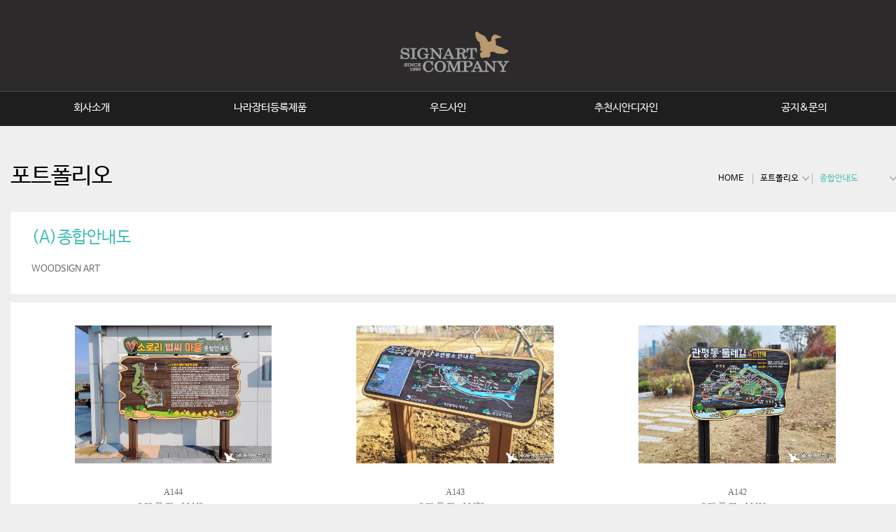

--- FILE ---
content_type: text/html
request_url: http://woodss.com/default/product/sub1.php?&com_board_search_code=&com_board_search_value1=&com_board_search_value2=&com_board_page=&&com_board_id=6&&com_board_category_code=&com_board_search_code=&com_board_search_value1=&com_board_search_value2=&com_board_page=3
body_size: 4853
content:
<!doctype html>
<html lang="ko">
<head>



<meta name="viewport" content="width=device-width, initial-scale=1.0, maximum-scale=2.5,">





<meta name="naver-site-verification" content="c698fbebe4c2530a2a72a6e7f6a7b7f9b706e7d3"/>

<meta http-equiv="X-UA-Compatible" content="IE=edge,chrome=1">
<meta charset="euc-kr">
<title>안내판제작(주)싸인아트컴퍼니</title>
<meta name="description" content="대전나무간판제작.세종시나무간판.종합안내판.현판.최대안내판제작업체">
<meta name="keywords" content="대전나무간판제작.세종시나무간판.종합안내판.현판.최대안내판제작업체">
<meta name="author" content="대전나무간판제작.세종시나무간판.종합안내판.현판.최대안내판제작업체">
<link rel="shortcut icon" type="image/x-icon" href="">
<link rel="stylesheet" type="text/css" href="/default/inc/reset.css">
<link href='http://fonts.googleapis.com/css?family=Exo+2:400,600,700' rel='stylesheet' type='text/css'>
<link rel="stylesheet" type="text/css" href="/default/inc/layout.css">



<!--[if lt IE 9]><script type="text/javascript" src="/default/inc/respond.js"></script><![endif]-->
<script src="/default/inc/uirequ.js"></script>
<script src="/default/inc/jqueryui.js"></script>
<script src="/default/inc/uilib.js"></script>
<script src="/default/inc/uilibcal.js"></script>
<script src="/default/inc/uiexec.js"></script>
<script src="/default/img/images/snap.svg-min.js"></script>
<script src="/default/inc/uiindex.js"></script>




 
<script src="/default/inc/jquerynum.js"></script>

</head>
<body>
<!-- skipToContent -->
<div id="skipToContent">
 <a href="#gnb">주메뉴바로가기</a>
 <a href="#content">본문바로가기</a>
</div>
<!-- //skipToContent -->
<!-- Wrapper -->
<div id="Wrapper" class="Wrapper">
    <!-- Header -->
    <header id="Header" class="HeaderSection">
        <div class="InnerWrap">
            <!-- LogoArea -->
            <div class="LogoArea">
                <div class="Inner">
                    <h1 class="Logo"><a href="/default">SignArtCompany</a></h1>
                    <p class="GnbOpener"><button type="button"><img src="/default/img/images/btn_gnb_opener.png" alt="메뉴 보기"></button></p>
                </div>
            </div>
            <!-- //LogoArea -->
            
            <!-- Gnb -->
            <nav class="Gnb" id="Gnb">
                <div class="LineBg"></div>
                <div class="Bg"></div>
                <div class="Inner">
                    <ul class="List">
                        <li class="Menu1 First">
                            <a href="/default/company/A1.php"><span>회사소개</span></a>
                            <ul>
                                <li><a href="/default/company/A1.php">(주)싸인아트컴퍼니</a></li>
                                <li><a href="/default/company/A2.php">사업분야</a></li>
                                <li><a href="/default/company/A4.php">찾아오시는길</a></li>

                             
                            </ul>
                        </li> 
                        <li class="Menu2">
                            <a href="/default/business/nara1.php"><span>나라장터등록제품</span></a>
                            <ul>
                                <li><a href="/default/business/nara1.php">나라장터등록제품</a></li>
                            </ul>
                        </li> 
                        <li class="Menu3">
                            <a href="/default/product/sub1.php"><span>우드사인</span></a>
                            <ul>
                                <li><a href="/default/product/sub1.php">(A)종합안내도</a></li>
                                <li><a href="/default/product/sub2.php">(B)해설안내판</a></li>
                                <li><a href="/default/product/sub3.php">(C)수목표찰&라벨</a></li>
                                <li><a href="/default/product/sub4.php">(D)방향안내판</a></li>
                                <li><a href="/default/product/sub5.php">(E)인포메이션사인</a></li>
                                <li><a href="/default/product/sub6.php">(F)현판&표찰</a></li>
                                <li><a href="/default/product/sub7.php">(G)공원시설물</a></li>
                            </ul>
                        </li>
                        <li class="Menu4">
                            <a href="/default/inquiry/design1.php"><span>추천시안디자인</span></a>
                            <ul>
                                <li><a href="/default/inquiry/design1.php">(H)종합안내도 추천시안</a></li>
                                <li><a href="/default/inquiry/design2.php">(J)해설안내판 추천시안</a></li>
                                <li><a href="/default/inquiry/design3.php">(K)수목표찰&라벨 추천시안</a></li>
                                <li><a href="/default/inquiry/design4.php">(P)방향안내판 추천시안</a></li>
                                <li><a href="/default/inquiry/design5.php">(S)인포메이션사인 추천시안</a></li>
                                <li><a href="/default/inquiry/design6.php">(T)현판&표찰 추천시안</a></li>
                                <li><a href="/default/inquiry/design7.php">(W)공원시설물 추천시안</a></li>
                            </ul>
                        </li>
                        <li class="Menu5 Last">
                            <a href="/default/customer/sub1.php"><span>공지&문의</span></a>
                            <ul>
                                <li><a href="/default/customer/sub1.php">공지사항</a></li>
                                <li><a href="/default/customer/sub2.php">견적문의</a></li>
                            </ul>
                        </li> 
                        <!--<li class="Utils">
                            <a href="#"><span class="Eng">ENG</span></a>
                            <a href="#"><span class="Eng">CHN</span></a>
                            <a href="#"><span class="Eng">JPN</span></a>
                            <a href="#"><span>문의</span></a>
                        </li>-->
                    </ul>
                </div>
            </nav>
            <!-- //Gnb -->
        </div>
    </header>
    <!-- //Header -->
 <!-- jstl tag [START] -->

<link rel="stylesheet" type="text/css" href="/default/inc/style.css">
<link rel="stylesheet" type="text/css" href="/default/inc/jquery.css">

<!-- jstl tag [ END ] -->
<!-- Content -->
 
 <section id="Content" class="ContentSection">
 <div class="InnerWrap">
  
  <!-- PathIndicator -->
  <nav class="PathIndicator">
   <ul>
    <li class="Home"><a href=http://woodss.com/bizdemo27091/>HOME</a></li>
    <li class="Depth1">
                <a href="#;">포트폴리오</a>
                    <ul>
                        <li><a href="/default/company/A1.php">회사소개</a></li>
                        <li><a href="/default/business/nara1.php">나라장터</a></li>
                        <li><a href="/default/product/sub1.php" class="Current" >우드사인</a></li>
                        <li><a href="/default/inquiry/design1.php" >추천디자인</a></li>
                        <li><a href="/default/customer/sub2.php" >문의사항</a></li>
                    </ul>
                </li>     
                <li class="Depth2">
                    <a href="#;">종합안내도</a>
                    <ul>
                        <li><a href="/default/product/sub1.php" class="Current">종합안내도</a></li>
                        <li><a href="/default/product/sub2.php" >해설안내판</a></li>
                        <li><a href="/default/product/sub3.php" >수목표찰&라벨</a></li>
                        <li><a href="/default/product/sub4.php" >방향안내판</a></li>
                        <li><a href="/default/product/sub5.php" >인포메이션사인</a></li>
                        <li><a href="/default/product/sub6.php" >현판&표찰</a></li>
                        <li><a href="/default/product/sub7.php" >공원시설물</a></li>
                        
                    </ul>
                </li>
   </ul>
  </nav>
  <!-- //PathIndicator -->
  <!-- //PathIndicator -->
  <!-- InnerContent -->
  <div class="InnerContent">
  
 
        <h1 class="ContentTitle"> 포트폴리오</h1>
        
        <!-- IntroKeyVisual -->
        <section class="IntroKeyVisual">
            <!--<p class="KeyText"><span class="Block">Mobile</span><br><span class="Block">App</span><br><span class="Block">and then our</span></p>
            <p class="KeyText Type2"><span class="Block">Mobile</span><br><span class="Block">App</span><br><span class="Block">and then our</span></p>
            <div class="OneImage">
                <img src="/default/img/images/sub2img4.png" alt="" />
            </div>-->
            <div class="DescArea">
                <h1 class="Tit" style="padding-top:20px;"><span>(A)종합안내도</span></h1>
                <p class="Desc">
                <span class="Block">WOODSIGN ART</span>
                </p>
            </div>
        </section>
        <!-- //IntroKeyVisual -->
        
        <br>
            
        

        <div style="background:#fff url();margin-top:20px;padding-top:20px;margin:0px auto;width:100%;">
          <div style="margin:0px auto;width:95%;">
          <!-- 게시판 시작 -->
<link rel="StyleSheet" href="/bizdemo27091/inc/board/board_6.css" type="text/css">
<script language="javascript" src="/cjs/board.js?com_board_id=6&template=bizdemo27091"></script>

<table border="0" cellspacing="0" cellpadding="0" width="100%" bgcolor="#FFFFFF" background="">
	<tr>
		<td>
			<!-- 카테고리 -->
			
			<!-- //카테고리 -->

			<table border="0" cellspacing="0" cellpadding="0" width="100%">
				<tr><td bgcolor='#E5E5E5' height='3'></td></tr>
			</table>
			<table border="1" cellpadding="0" cellspacing="0" style="border-collapse:collapse" width="100%" bordercolor="#E5E5E5" class="board">
			<!-- 내용 -->
				
	
		<!-- 갤러리형 -->


			<tr valign='top'>
				<td valign='bottom' align='center' width='33%' >
					<table border='0' cellpadding='0' cellspacing='0' width='100%'>
						<tr>

						
						
							<td valign="top" align="center" class='bbsnewf5' style='word-break:break-all;'><!-- overflow:auto; -->
							<table width="100%" border="0" cellspacing="0" cellpadding="0">
																<tr>
									<td valign="bottom" align="center">
																					<a href='/default/product/sub1.php?com_board_basic=read_form&com_board_idx=145&&com_board_search_code=&com_board_search_value1=&com_board_search_value2=&com_board_page=3&&com_board_id=6&&com_board_id=6'><img alt='' src='/bizdemo27091/component/board/board_6/u_image/145/1151110623_A144.jpg' width='200' height='200' border='0'></a>
																			</td>
								</tr>
																<tr>
									<td class="gallery_subject" style="text-align:center">
																			<a href='/default/product/sub1.php?com_board_basic=read_form&com_board_idx=145&&com_board_search_code=&com_board_search_value1=&com_board_search_value2=&com_board_page=3&&com_board_id=6&&com_board_id=6'><span class='gallery_title'>A144</span>    </a><br>
																												<span class="gallery_cont">* 제     품     명    : A144* ..</span>
																																				</td>
								</tr>
								<tr>
									<td class="gallery_etc" style="text-align:center;">
									 																		</td>
								</tr>
															</table>
							</td>

						
						</tr>
					</table>
				</td>

			
			
	
		<!-- 갤러리형 -->


			
				<td valign='bottom' align='center' width='33%' >
					<table border='0' cellpadding='0' cellspacing='0' width='100%'>
						<tr>

						
						
							<td valign="top" align="center" class='bbsnewf5' style='word-break:break-all;'><!-- overflow:auto; -->
							<table width="100%" border="0" cellspacing="0" cellpadding="0">
																<tr>
									<td valign="bottom" align="center">
																					<a href='/default/product/sub1.php?com_board_basic=read_form&com_board_idx=144&&com_board_search_code=&com_board_search_value1=&com_board_search_value2=&com_board_page=3&&com_board_id=6&&com_board_id=6'><img alt='' src='/bizdemo27091/component/board/board_6/u_image/144/1101546274_A143.jpg' width='200' height='200' border='0'></a>
																			</td>
								</tr>
																<tr>
									<td class="gallery_subject" style="text-align:center">
																			<a href='/default/product/sub1.php?com_board_basic=read_form&com_board_idx=144&&com_board_search_code=&com_board_search_value1=&com_board_search_value2=&com_board_page=3&&com_board_id=6&&com_board_id=6'><span class='gallery_title'>A143</span>    </a><br>
																												<span class="gallery_cont">* 제     품     명    : A143* ..</span>
																																				</td>
								</tr>
								<tr>
									<td class="gallery_etc" style="text-align:center;">
									 																		</td>
								</tr>
															</table>
							</td>

						
						</tr>
					</table>
				</td>

			
			
	
		<!-- 갤러리형 -->


			
				<td valign='bottom' align='center' width='33%' >
					<table border='0' cellpadding='0' cellspacing='0' width='100%'>
						<tr>

						
						
							<td valign="top" align="center" class='bbsnewf5' style='word-break:break-all;'><!-- overflow:auto; -->
							<table width="100%" border="0" cellspacing="0" cellpadding="0">
																<tr>
									<td valign="bottom" align="center">
																					<a href='/default/product/sub1.php?com_board_basic=read_form&com_board_idx=143&&com_board_search_code=&com_board_search_value1=&com_board_search_value2=&com_board_page=3&&com_board_id=6&&com_board_id=6'><img alt='' src='/bizdemo27091/component/board/board_6/u_image/143/1555604488_A142.jpg' width='200' height='200' border='0'></a>
																			</td>
								</tr>
																<tr>
									<td class="gallery_subject" style="text-align:center">
																			<a href='/default/product/sub1.php?com_board_basic=read_form&com_board_idx=143&&com_board_search_code=&com_board_search_value1=&com_board_search_value2=&com_board_page=3&&com_board_id=6&&com_board_id=6'><span class='gallery_title'>A142</span>    </a><br>
																												<span class="gallery_cont">* 제     품     명    : A141* ..</span>
																																				</td>
								</tr>
								<tr>
									<td class="gallery_etc" style="text-align:center;">
									 																		</td>
								</tr>
															</table>
							</td>

						
						</tr>
					</table>
				</td>

			</tr>
			
	
		<!-- 갤러리형 -->


			<tr valign='top'>
				<td valign='bottom' align='center' width='33%' >
					<table border='0' cellpadding='0' cellspacing='0' width='100%'>
						<tr>

						
						
							<td valign="top" align="center" class='bbsnewf5' style='word-break:break-all;'><!-- overflow:auto; -->
							<table width="100%" border="0" cellspacing="0" cellpadding="0">
																<tr>
									<td valign="bottom" align="center">
																					<a href='/default/product/sub1.php?com_board_basic=read_form&com_board_idx=142&&com_board_search_code=&com_board_search_value1=&com_board_search_value2=&com_board_page=3&&com_board_id=6&&com_board_id=6'><img alt='' src='/bizdemo27091/component/board/board_6/u_image/142/1628276828_A141.jpg' width='200' height='200' border='0'></a>
																			</td>
								</tr>
																<tr>
									<td class="gallery_subject" style="text-align:center">
																			<a href='/default/product/sub1.php?com_board_basic=read_form&com_board_idx=142&&com_board_search_code=&com_board_search_value1=&com_board_search_value2=&com_board_page=3&&com_board_id=6&&com_board_id=6'><span class='gallery_title'>A141</span>    </a><br>
																												<span class="gallery_cont">* 제     품     명    : A141* ..</span>
																																				</td>
								</tr>
								<tr>
									<td class="gallery_etc" style="text-align:center;">
									 																		</td>
								</tr>
															</table>
							</td>

						
						</tr>
					</table>
				</td>

			
			
	
		<!-- 갤러리형 -->


			
				<td valign='bottom' align='center' width='33%' >
					<table border='0' cellpadding='0' cellspacing='0' width='100%'>
						<tr>

						
						
							<td valign="top" align="center" class='bbsnewf5' style='word-break:break-all;'><!-- overflow:auto; -->
							<table width="100%" border="0" cellspacing="0" cellpadding="0">
																<tr>
									<td valign="bottom" align="center">
																					<a href='/default/product/sub1.php?com_board_basic=read_form&com_board_idx=141&&com_board_search_code=&com_board_search_value1=&com_board_search_value2=&com_board_page=3&&com_board_id=6&&com_board_id=6'><img alt='' src='/bizdemo27091/component/board/board_6/u_image/141/122724241_A140.jpg' width='200' height='200' border='0'></a>
																			</td>
								</tr>
																<tr>
									<td class="gallery_subject" style="text-align:center">
																			<a href='/default/product/sub1.php?com_board_basic=read_form&com_board_idx=141&&com_board_search_code=&com_board_search_value1=&com_board_search_value2=&com_board_page=3&&com_board_id=6&&com_board_id=6'><span class='gallery_title'>A140</span>    </a><br>
																												<span class="gallery_cont">* 제     품     명    : A140* ..</span>
																																				</td>
								</tr>
								<tr>
									<td class="gallery_etc" style="text-align:center;">
									 																		</td>
								</tr>
															</table>
							</td>

						
						</tr>
					</table>
				</td>

			
			
	
		<!-- 갤러리형 -->


			
				<td valign='bottom' align='center' width='33%' >
					<table border='0' cellpadding='0' cellspacing='0' width='100%'>
						<tr>

						
						
							<td valign="top" align="center" class='bbsnewf5' style='word-break:break-all;'><!-- overflow:auto; -->
							<table width="100%" border="0" cellspacing="0" cellpadding="0">
																<tr>
									<td valign="bottom" align="center">
																					<a href='/default/product/sub1.php?com_board_basic=read_form&com_board_idx=140&&com_board_search_code=&com_board_search_value1=&com_board_search_value2=&com_board_page=3&&com_board_id=6&&com_board_id=6'><img alt='' src='/bizdemo27091/component/board/board_6/u_image/140/2074514353_A139.jpg' width='200' height='200' border='0'></a>
																			</td>
								</tr>
																<tr>
									<td class="gallery_subject" style="text-align:center">
																			<a href='/default/product/sub1.php?com_board_basic=read_form&com_board_idx=140&&com_board_search_code=&com_board_search_value1=&com_board_search_value2=&com_board_page=3&&com_board_id=6&&com_board_id=6'><span class='gallery_title'>A139</span>    </a><br>
																												<span class="gallery_cont">* 제     품     명    : A139* ..</span>
																																				</td>
								</tr>
								<tr>
									<td class="gallery_etc" style="text-align:center;">
									 																		</td>
								</tr>
															</table>
							</td>

						
						</tr>
					</table>
				</td>

			</tr>
			
	
		<!-- 갤러리형 -->


			<tr valign='top'>
				<td valign='bottom' align='center' width='33%' >
					<table border='0' cellpadding='0' cellspacing='0' width='100%'>
						<tr>

						
						
							<td valign="top" align="center" class='bbsnewf5' style='word-break:break-all;'><!-- overflow:auto; -->
							<table width="100%" border="0" cellspacing="0" cellpadding="0">
																<tr>
									<td valign="bottom" align="center">
																					<a href='/default/product/sub1.php?com_board_basic=read_form&com_board_idx=139&&com_board_search_code=&com_board_search_value1=&com_board_search_value2=&com_board_page=3&&com_board_id=6&&com_board_id=6'><img alt='' src='/bizdemo27091/component/board/board_6/u_image/139/1185067739_A138.jpg' width='200' height='200' border='0'></a>
																			</td>
								</tr>
																<tr>
									<td class="gallery_subject" style="text-align:center">
																			<a href='/default/product/sub1.php?com_board_basic=read_form&com_board_idx=139&&com_board_search_code=&com_board_search_value1=&com_board_search_value2=&com_board_page=3&&com_board_id=6&&com_board_id=6'><span class='gallery_title'>A138</span>    </a><br>
																												<span class="gallery_cont">* 제     품     명    : A138* ..</span>
																																				</td>
								</tr>
								<tr>
									<td class="gallery_etc" style="text-align:center;">
									 																		</td>
								</tr>
															</table>
							</td>

						
						</tr>
					</table>
				</td>

			
			
	
		<!-- 갤러리형 -->


			
				<td valign='bottom' align='center' width='33%' >
					<table border='0' cellpadding='0' cellspacing='0' width='100%'>
						<tr>

						
						
							<td valign="top" align="center" class='bbsnewf5' style='word-break:break-all;'><!-- overflow:auto; -->
							<table width="100%" border="0" cellspacing="0" cellpadding="0">
																<tr>
									<td valign="bottom" align="center">
																					<a href='/default/product/sub1.php?com_board_basic=read_form&com_board_idx=138&&com_board_search_code=&com_board_search_value1=&com_board_search_value2=&com_board_page=3&&com_board_id=6&&com_board_id=6'><img alt='' src='/bizdemo27091/component/board/board_6/u_image/138/650938572_A137.jpg' width='200' height='200' border='0'></a>
																			</td>
								</tr>
																<tr>
									<td class="gallery_subject" style="text-align:center">
																			<a href='/default/product/sub1.php?com_board_basic=read_form&com_board_idx=138&&com_board_search_code=&com_board_search_value1=&com_board_search_value2=&com_board_page=3&&com_board_id=6&&com_board_id=6'><span class='gallery_title'>A137</span>    </a><br>
																												<span class="gallery_cont">* 제     품     명    : A137* ..</span>
																																				</td>
								</tr>
								<tr>
									<td class="gallery_etc" style="text-align:center;">
									 																		</td>
								</tr>
															</table>
							</td>

						
						</tr>
					</table>
				</td>

			
			
	
		<!-- 갤러리형 -->


			
				<td valign='bottom' align='center' width='33%' >
					<table border='0' cellpadding='0' cellspacing='0' width='100%'>
						<tr>

						
						
							<td valign="top" align="center" class='bbsnewf5' style='word-break:break-all;'><!-- overflow:auto; -->
							<table width="100%" border="0" cellspacing="0" cellpadding="0">
																<tr>
									<td valign="bottom" align="center">
																					<a href='/default/product/sub1.php?com_board_basic=read_form&com_board_idx=137&&com_board_search_code=&com_board_search_value1=&com_board_search_value2=&com_board_page=3&&com_board_id=6&&com_board_id=6'><img alt='' src='/bizdemo27091/component/board/board_6/u_image/137/1167551347_A136-1.jpg' width='200' height='200' border='0'></a>
																			</td>
								</tr>
																<tr>
									<td class="gallery_subject" style="text-align:center">
																			<a href='/default/product/sub1.php?com_board_basic=read_form&com_board_idx=137&&com_board_search_code=&com_board_search_value1=&com_board_search_value2=&com_board_page=3&&com_board_id=6&&com_board_id=6'><span class='gallery_title'>A136</span>    </a><br>
																												<span class="gallery_cont">* 제     품     명    : A136* ..</span>
																																				</td>
								</tr>
								<tr>
									<td class="gallery_etc" style="text-align:center;">
									 																		</td>
								</tr>
															</table>
							</td>

						
						</tr>
					</table>
				</td>

			</tr>
			
	
		<!-- 갤러리형 -->


			<tr valign='top'>
				<td valign='bottom' align='center' width='33%' >
					<table border='0' cellpadding='0' cellspacing='0' width='100%'>
						<tr>

						
						
							<td valign="top" align="center" class='bbsnewf5' style='word-break:break-all;'><!-- overflow:auto; -->
							<table width="100%" border="0" cellspacing="0" cellpadding="0">
																<tr>
									<td valign="bottom" align="center">
																					<a href='/default/product/sub1.php?com_board_basic=read_form&com_board_idx=136&&com_board_search_code=&com_board_search_value1=&com_board_search_value2=&com_board_page=3&&com_board_id=6&&com_board_id=6'><img alt='' src='/bizdemo27091/component/board/board_6/u_image/136/1410433084_A135.jpg' width='200' height='200' border='0'></a>
																			</td>
								</tr>
																<tr>
									<td class="gallery_subject" style="text-align:center">
																			<a href='/default/product/sub1.php?com_board_basic=read_form&com_board_idx=136&&com_board_search_code=&com_board_search_value1=&com_board_search_value2=&com_board_page=3&&com_board_id=6&&com_board_id=6'><span class='gallery_title'>A135</span>    </a><br>
																												<span class="gallery_cont">* 제     품     명    : A135* ..</span>
																																				</td>
								</tr>
								<tr>
									<td class="gallery_etc" style="text-align:center;">
									 																		</td>
								</tr>
															</table>
							</td>

						
						</tr>
					</table>
				</td>

			
			
	
		<!-- 갤러리형 -->


			
				<td valign='bottom' align='center' width='33%' >
					<table border='0' cellpadding='0' cellspacing='0' width='100%'>
						<tr>

						
						
							<td valign="top" align="center" class='bbsnewf5' style='word-break:break-all;'><!-- overflow:auto; -->
							<table width="100%" border="0" cellspacing="0" cellpadding="0">
																<tr>
									<td valign="bottom" align="center">
																					<a href='/default/product/sub1.php?com_board_basic=read_form&com_board_idx=135&&com_board_search_code=&com_board_search_value1=&com_board_search_value2=&com_board_page=3&&com_board_id=6&&com_board_id=6'><img alt='' src='/bizdemo27091/component/board/board_6/u_image/135/1360813524_A134.jpg' width='200' height='200' border='0'></a>
																			</td>
								</tr>
																<tr>
									<td class="gallery_subject" style="text-align:center">
																			<a href='/default/product/sub1.php?com_board_basic=read_form&com_board_idx=135&&com_board_search_code=&com_board_search_value1=&com_board_search_value2=&com_board_page=3&&com_board_id=6&&com_board_id=6'><span class='gallery_title'>A134</span>    </a><br>
																												<span class="gallery_cont">* 제     품     명    : A134* ..</span>
																																				</td>
								</tr>
								<tr>
									<td class="gallery_etc" style="text-align:center;">
									 																		</td>
								</tr>
															</table>
							</td>

						
						</tr>
					</table>
				</td>

			
			
	
		<!-- 갤러리형 -->


			
				<td valign='bottom' align='center' width='33%' >
					<table border='0' cellpadding='0' cellspacing='0' width='100%'>
						<tr>

						
						
							<td valign="top" align="center" class='bbsnewf5' style='word-break:break-all;'><!-- overflow:auto; -->
							<table width="100%" border="0" cellspacing="0" cellpadding="0">
																<tr>
									<td valign="bottom" align="center">
																					<a href='/default/product/sub1.php?com_board_basic=read_form&com_board_idx=134&&com_board_search_code=&com_board_search_value1=&com_board_search_value2=&com_board_page=3&&com_board_id=6&&com_board_id=6'><img alt='' src='/bizdemo27091/component/board/board_6/u_image/134/1714263488_A132.jpg' width='200' height='200' border='0'></a>
																			</td>
								</tr>
																<tr>
									<td class="gallery_subject" style="text-align:center">
																			<a href='/default/product/sub1.php?com_board_basic=read_form&com_board_idx=134&&com_board_search_code=&com_board_search_value1=&com_board_search_value2=&com_board_page=3&&com_board_id=6&&com_board_id=6'><span class='gallery_title'>A132</span>    </a><br>
																												<span class="gallery_cont">* 제     품     명    : A132* ..</span>
																																				</td>
								</tr>
								<tr>
									<td class="gallery_etc" style="text-align:center;">
									 																		</td>
								</tr>
															</table>
							</td>

						
						</tr>
					</table>
				</td>

			</tr>
			</table>








<table border='0' cellpadding='0' cellspacing='0' width='100%'>
			<!-- //내용 -->
			</table>

			<!-- 페이징 -->
			<table border="0" cellpadding="0" cellspacing="0" align="center" width="100%">
				<tr>
					<td width='62'></td>
					<td height="34" align="center" class="paging">
						&nbsp;&nbsp;<a href='/default/product/sub1.php?&com_board_search_code=&com_board_search_value1=&com_board_search_value2=&com_board_page=3&&com_board_id=6&&com_board_category_code=&com_board_search_code=&com_board_search_value1=&com_board_search_value2=&com_board_page=1'>1</a>&nbsp;&nbsp;&nbsp;<a href='/default/product/sub1.php?&com_board_search_code=&com_board_search_value1=&com_board_search_value2=&com_board_page=3&&com_board_id=6&&com_board_category_code=&com_board_search_code=&com_board_search_value1=&com_board_search_value2=&com_board_page=2'>2</a>&nbsp;&nbsp;&nbsp;<b>3</b>&nbsp;&nbsp;&nbsp;<a href='/default/product/sub1.php?&com_board_search_code=&com_board_search_value1=&com_board_search_value2=&com_board_page=3&&com_board_id=6&&com_board_category_code=&com_board_search_code=&com_board_search_value1=&com_board_search_value2=&com_board_page=4'>4</a>&nbsp;&nbsp;&nbsp;<a href='/default/product/sub1.php?&com_board_search_code=&com_board_search_value1=&com_board_search_value2=&com_board_page=3&&com_board_id=6&&com_board_category_code=&com_board_search_code=&com_board_search_value1=&com_board_search_value2=&com_board_page=5'>5</a>&nbsp;&nbsp;&nbsp;<a href='/default/product/sub1.php?&com_board_search_code=&com_board_search_value1=&com_board_search_value2=&com_board_page=3&&com_board_id=6&&com_board_category_code=&com_board_search_code=&com_board_search_value1=&com_board_search_value2=&com_board_page=6'>6</a>&nbsp;&nbsp;&nbsp;<a href='/default/product/sub1.php?&com_board_search_code=&com_board_search_value1=&com_board_search_value2=&com_board_page=3&&com_board_id=6&&com_board_category_code=&com_board_search_code=&com_board_search_value1=&com_board_search_value2=&com_board_page=7'>7</a>&nbsp;&nbsp;&nbsp;<a href='/default/product/sub1.php?&com_board_search_code=&com_board_search_value1=&com_board_search_value2=&com_board_page=3&&com_board_id=6&&com_board_category_code=&com_board_search_code=&com_board_search_value1=&com_board_search_value2=&com_board_page=8'>8</a>&nbsp;&nbsp;&nbsp;<a href='/default/product/sub1.php?&com_board_search_code=&com_board_search_value1=&com_board_search_value2=&com_board_page=3&&com_board_id=6&&com_board_category_code=&com_board_search_code=&com_board_search_value1=&com_board_search_value2=&com_board_page=9'>9</a>&nbsp;&nbsp;&nbsp;<a href='/default/product/sub1.php?&com_board_search_code=&com_board_search_value1=&com_board_search_value2=&com_board_page=3&&com_board_id=6&&com_board_category_code=&com_board_search_code=&com_board_search_value1=&com_board_search_value2=&com_board_page=10'>10</a>&nbsp;&nbsp;&nbsp;<a href='/default/product/sub1.php?&com_board_search_code=&com_board_search_value1=&com_board_search_value2=&com_board_page=3&&com_board_id=6&&com_board_category_code=&com_board_search_code=&com_board_search_value1=&com_board_search_value2=&com_board_page=11'><img src='/cimg/arr_page_go.gif' border='0' align='absmiddle'></a>&nbsp;&nbsp;<a href='/default/product/sub1.php?&com_board_search_code=&com_board_search_value1=&com_board_search_value2=&com_board_page=3&&com_board_id=6&&com_board_category_code=&com_board_search_code=&com_board_search_value1=&com_board_search_value2=&com_board_page=13'><img src='/cimg/arr_page_next.gif' border='0' align='absmiddle'></a>
					</td>
					<td width='62' align='right'>
					<!-- 글쓰기 -->
						
					<!-- //글쓰기 -->
					</td>
				</tr>
				<tr><td colspan='3' height='1' bgcolor="#E5E5E5"></td></tr>
			</table>
			<!-- //페이징 -->

			<!-- 검색 -->
			<div id="ext_search" style="text-align:left">
<div id="ext_search" style="text-align:left">
	<table id="search_table" border="0" cellspacing="0" cellpadding="2">
	<form name='com_board_search' method='post' action='/default/product/sub1.php?com_board_category_code=&&' onsubmit="return FormCheck.init('com_board_search')">
	  <tr>
		<td class="est_cate_cell">
			<select title="select" name='com_board_search_code' class="cateform" align='absmiddle' onchange='sel_search();'>
				<option value='subject' >제목</option><option value='description' >내용</option><option value='writer' >작성자</option>
			</select>
		</td>
		<td class="est_keyword_cell">
			<div id='search_display1' style='display:block;'>
				<input title="input" alt="" type='text' class="keywordform" align='absmiddle' name='com_board_search_value' chk="y" msg="검색어" kind="" />
			</div>
			<div id='search_display2' style='display:none;'>
				<input title="input" alt="" type='text' class="dateform" align='absmiddle' name='com_board_search_value1' value='2026-02-02' />&nbsp;~&nbsp;
				<input title="input" alt="" type='text' class="dateform" align='absmiddle' name='com_board_search_value2' value='2026-02-02' />
			</div>
		</td>
		<td class="est_btn_cell">
			<input title="input" alt="" type='image' src='/bizdemo27091/img/component/board/board_6/search.gif' border='0' align='absmiddle'>
		</td>
	  </tr>
	</form>
	</table>
</div>
<!-- 검색 자바스크립트 구문 시작 -->

<!-- 검색 자바스크립트 구문 끝 -->
			<!-- //검색 -->
		</td>
	</tr>
</table>
<!-- 게시판 끝 -->
          </div>
        </div>
        
        
        
        
                
         </div>
         <!-- //InnerContent -->


  
 </div>
</section>
<!-- //Content -->

<!-- Footer -->
<footer id="Footer" class="FooterSection">
 <div class="InnerWrap">
  <h1 class="Logo">WEB'S REpublic</h1>
  <ul class="Utils">
   <li style="color:#A6A6A6;">(주)싸인아트컴퍼니 대전광역시 유성구 대정동 312-4번지  / TEL : 042-525-8025   / FAX : 042-524-1818</li>
   <li style="color:#A6A6A6;">E-mail : woodsd@naver.com  /  웹사이트 www.woodss.com </li>
   
  </ul>
  <address class="Address" style="color:#FFFFFF;">대전광역시 유성구 대정동 312-4번지 / TEL : 042-525-8025</address>
  <p class="Copyright" style="color:#FFFFFF;">&copy; 2016 WEB'S signartcompany Inc</p>
 </div>
</footer>
<!-- //Footer -->





</div>
<!-- //Wrapper -->
<a href="#" class="ToTop"><img src="/default/img/images/btn_totop.png" alt="가장 위로"></a>
</body>
</html><script language="javascript" type="text/javascript" src="/cjs/javascript.lib.js?date=1721110582"></script>

<script language="javascript" src="/cjs/board.js"></script>

            <script type="text/javascript">
            var JsHost = (("https:" == document.location.protocol) ? "https://" : "http://");
            var sTime = new Date().getTime();
            document.write(unescape("%3Cscript id='log_script' src='" + JsHost + "blg-jsk.cafe24.com/weblog.js?uid=woodsd&t=" + sTime + "' type='text/javascript'%3E%3C/script%3E"));
            </script>
        

--- FILE ---
content_type: text/html
request_url: http://woodss.com/default/inc/uilib.js
body_size: 13319
content:
/*
 * UI Javascript Library
 * @Date : 2013-12-04
 * @Author : Jaeho Sim(bvlgaricl@aintlab.com)
 *
 **/
// resize Performance Up
(function($,sr){
  var debounce = function (func, threshold, execAsap) {
      var timeout;
      return function debounced () {
          var obj = this, args = arguments;
          function delayed () {
              if (!execAsap)
                  func.apply(obj, args);
              timeout = null;
          };
          if (timeout)
              clearTimeout(timeout);
          else if (execAsap)
              func.apply(obj, args);
          timeout = setTimeout(delayed, threshold || 100);
      };
  }
  // smartresize
  jQuery.fn[sr] = function(fn){  return fn ? this.bind('smartResize', debounce(fn)) : this.trigger(sr); };
})(jQuery,'smartResize');
// Console for IE
if (typeof console === "undefined" || typeof console.log === "undefined") { console = {}; console.log = function(msg) { alert(msg);};}
// cookies
function createCookie(name,value,days) {
 if (days) {
  var date = new Date();
  date.setTime(date.getTime()+(days*24*60*60*1000));
  var expires = "; expires="+date.toGMTString();
 }
 else var expires = "";
 document.cookie = name+"="+value+expires+"; path=/";
}
function createInstantCookie(cookieName, cookieValue) {
 document.cookie = cookieName + "=" + escape(cookieValue) + "; path=/;";
}
function readCookie(name) {
 var nameEQ = name + "=";
 var ca = document.cookie.split(';');
 for(var i=0;i < ca.length;i++) {
  var c = ca[i];
  while (c.charAt(0)==' ') c = c.substring(1,c.length);
  if (c.indexOf(nameEQ) == 0) return c.substring(nameEQ.length,c.length);
 }
 return null;
}
function eraseCookie(name) {
 createCookie(name,"",-1);
}
// mobile Check
function UIisMobile() {
 return (/(android|bb\d+|meego).+mobile|avantgo|bada\/|blackberry|blazer|compal|elaine|fennec|hiptop|iemobile|ip(hone|od)|iris|kindle|lge |maemo|midp|mmp|netfront|opera m(ob|in)i|palm( os)?|phone|p(ixi|re)\/|plucker|pocket|psp|series(4|6)0|symbian|treo|up\.(browser|link)|vodafone|wap|windows (ce|phone)|xda|xiino|android|ipad|playbook|silk/i.test(navigator.userAgent||navigator.vendor||window.opera)||/1207|6310|6590|3gso|4thp|50[1-6]i|770s|802s|a wa|abac|ac(er|oo|s\-)|ai(ko|rn)|al(av|ca|co)|amoi|an(ex|ny|yw)|aptu|ar(ch|go)|as(te|us)|attw|au(di|\-m|r |s )|avan|be(ck|ll|nq)|bi(lb|rd)|bl(ac|az)|br(e|v)w|bumb|bw\-(n|u)|c55\/|capi|ccwa|cdm\-|cell|chtm|cldc|cmd\-|co(mp|nd)|craw|da(it|ll|ng)|dbte|dc\-s|devi|dica|dmob|do(c|p)o|ds(12|\-d)|el(49|ai)|em(l2|ul)|er(ic|k0)|esl8|ez([4-7]0|os|wa|ze)|fetc|fly(\-|_)|g1 u|g560|gene|gf\-5|g\-mo|go(\.w|od)|gr(ad|un)|haie|hcit|hd\-(m|p|t)|hei\-|hi(pt|ta)|hp( i|ip)|hs\-c|ht(c(\-| |_|a|g|p|s|t)|tp)|hu(aw|tc)|i\-(20|go|ma)|i230|iac( |\-|\/)|ibro|idea|ig01|ikom|im1k|inno|ipaq|iris|ja(t|v)a|jbro|jemu|jigs|kddi|keji|kgt( |\/)|klon|kpt |kwc\-|kyo(c|k)|le(no|xi)|lg( g|\/(k|l|u)|50|54|\-[a-w])|libw|lynx|m1\-w|m3ga|m50\/|ma(te|ui|xo)|mc(01|21|ca)|m\-cr|me(rc|ri)|mi(o8|oa|ts)|mmef|mo(01|02|bi|de|do|t(\-| |o|v)|zz)|mt(50|p1|v )|mwbp|mywa|n10[0-2]|n20[2-3]|n30(0|2)|n50(0|2|5)|n7(0(0|1)|10)|ne((c|m)\-|on|tf|wf|wg|wt)|nok(6|i)|nzph|o2im|op(ti|wv)|oran|owg1|p800|pan(a|d|t)|pdxg|pg(13|\-([1-8]|c))|phil|pire|pl(ay|uc)|pn\-2|po(ck|rt|se)|prox|psio|pt\-g|qa\-a|qc(07|12|21|32|60|\-[2-7]|i\-)|qtek|r380|r600|raks|rim9|ro(ve|zo)|s55\/|sa(ge|ma|mm|ms|ny|va)|sc(01|h\-|oo|p\-)|sdk\/|se(c(\-|0|1)|47|mc|nd|ri)|sgh\-|shar|sie(\-|m)|sk\-0|sl(45|id)|sm(al|ar|b3|it|t5)|so(ft|ny)|sp(01|h\-|v\-|v )|sy(01|mb)|t2(18|50)|t6(00|10|18)|ta(gt|lk)|tcl\-|tdg\-|tel(i|m)|tim\-|t\-mo|to(pl|sh)|ts(70|m\-|m3|m5)|tx\-9|up(\.b|g1|si)|utst|v400|v750|veri|vi(rg|te)|vk(40|5[0-3]|\-v)|vm40|voda|vulc|vx(52|53|60|61|70|80|81|83|85|98)|w3c(\-| )|webc|whit|wi(g |nc|nw)|wmlb|wonu|x700|yas\-|your|zeto|zte\-/i.test((navigator.userAgent||navigator.vendor||window.opera).substr(0,4)))
}
// Viewport
function Viewport() {
 var e = window, a = 'inner';
 if (!('innerWidth' in window )) {
  a = 'client';
  e = document.documentElement || document.body;
 }
 return { width : e[ a+'Width' ] , height : e[ a+'Height' ] };
}
// Gnb
function Gnb() {
 var Wrapper = $('.Gnb')
  , List = Wrapper.find('.List')
  , Depth1Trigger = List.children('li')
  , Depth2 = List.children('li').children('ul')
  , Bg = Wrapper.find('.Bg')
  , GnbTrigger = $('.GnbOpener').find('button')
  , BgTop = 0
  , Depth2List = 45
  , MotionDepth2
  , MotionBg
  , WinWidth = Viewport().width
  , IsMobileActive = false
  , IsDesktopActive = false
  , NewWinWidth;
 Init();
 if ( !UIisMobile() ) {
  $(window).on({
   resize : function() {
    WinWidth = Viewport().width;
    Init();
   }
  });
 } else {
  var supportsOrientationChange = "onorientationchange" in window,
  orientationEvent = supportsOrientationChange ? "orientationchange" : "resize";
  window.addEventListener(orientationEvent, function() {
   WinWidth = Viewport().width;
   Init();
  }, false);
 }
 // Init
 function Init() {
  if ( WinWidth < 980 ) {
   MobileInit();
  } else {
   DesktopInit();
  }
 }
 // MobileInit
 function MobileInit() {
  if ( !IsMobileActive ) {
   List.off();
   List.css('height', 'auto').hide();
   List.children('ul').children('li').off();
   Depth1Trigger.children('a').removeClass('Current');
   Depth2.hide();
   Wrapper.off();
   MobileBinding();
  }
 }
 // DesktopInit
 function DesktopInit() {
  if ( !IsDesktopActive ) {
   List.show();
   GnbTrigger.hammer().off('tap.gnb');
   Depth1Trigger.children('ul').show();
   Depth1Trigger.children('a').hammer().off('tap.depth1');
   Depth1Trigger.children('a').removeClass('Current');
   DesktopBinding();
  }
 }
 // MobileBinding
 function MobileBinding() {
  IsMobileActive = true;
  IsDesktopActive = false;
  GnbTrigger.hammer().on({
   'tap.gnb' : function(e) {
    e.gesture.preventDefault();
    if ( List.is(':hidden') ) {
     List.stop().slideDown(150);
    } else {
     List.stop().slideUp(150);
    }
    return false;
   }
  });
  Depth1Trigger.each(function() {
   var ThisDepth2 = $(this).children('ul')
   $(this).children('a').hammer().on({
    'tap.depth1' : function() {
     if ( ThisDepth2.is(':hidden') ) {
      Depth2.not(ThisDepth2).stop().slideUp(200);
      ThisDepth2.slideDown(200);
      Depth1Trigger.children('a').removeClass('Current');
      $(this).addClass('Current');
     } else {
      ThisDepth2.stop().slideUp(200);
      $(this).removeClass('Current');
     }
     return false;
    }
   });
   $(this).not('.Utils').children('a').on({
    click : function() {
     return false;
    }
   });
  });
 }
 // DeskTopBinding
 function DesktopBinding() {
  IsDesktopActive = true;
  IsMobileActive = false;
  List.on({
   mouseenter : function() {
    TweenMax.to(Depth2, 0.2, { top : 45, ease : Power2.easeIn });
    TweenMax.to(Bg, 0.2, { top : 0, ease : Power2.easeIn });
   }
  });
  Wrapper.on({
   mouseleave : function() {
    TweenMax.to(Depth2, 0.2, { delay : 0.1, top : -335, ease : Power2.easeIn });
    TweenMax.to(Bg, 0.2, { delay : 0.1, top : -331, ease : Power2.easeIn });
   }
  });
 }
}
// PrettySelect
function PrettySelect() {
 var Object = $('.PrettySelect');
 Object.each(function(oi) {
  // check
  var OriginElement = $(this)
   , OriginID = OriginElement.attr('id');
  // check exist
  if ( OriginElement.prev('.PrettySelect').length ) {
   OriginElement.prev('.PrettySelect').remove();
  }
  var OriginElementOption = OriginElement.find('option')
   , OriginElementWidth = OriginElement.width()
   , NewSelectElement = $('<div class="PrettySelect"></div>').insertBefore(OriginElement)
   , NewSelectElementHTML = '<p class="selected"><a href="#"><span class="text"></span><span class="ico"></span></a></p>'
       + '<ul class="optionList"></ul>'
   , OptionHTML = ''
   , SelectedOptionElement, SelectedOptionElementTrigger, SelectedOptionElementIco, SelectedOptionElementText, OptionListElement, OptionTriggerElement, OptionSelectedElement
   , BodyHeight, NewSelectElementTop, NewSelectElementHeight, OptionListElementHeight, NewSelectElementLimit, NewSelectElementWidth
   , MotionSpeed = 100
   , OptionElement
   , IsUpside = false;
  // set HTML to _NewSelectElement
  NewSelectElement.html(NewSelectElementHTML).addClass('PrettySelect'+(oi+1)).attr('id','Pretty_'+OriginID);
  // set Variables
  SelectedOptionElement = NewSelectElement.find('p.selected');
  SelectedOptionElementTrigger = SelectedOptionElement.children('a');
  SelectedOptionElementIco = SelectedOptionElementTrigger.find('.ico');
  SelectedOptionElementText = SelectedOptionElement.find('span.text')
  OptionListElement = NewSelectElement.find('ul.optionList');
  // create listItem
  OriginElementOption.each(function() {
   var ThisText = $(this).text();
   if ( $(this).is(':selected') ) {
    OptionHTML += '<li class="selected"><a href="#">' + ThisText + '</a></li>';
   } else {
    OptionHTML += '<li><a href="#">' + ThisText +'</a></li>';
   }
  });
  OptionListElement.html(OptionHTML);
  OptionElement = OptionListElement.find('li');
  OptionElement.first().addClass('first');
  OptionElement.last().addClass('last');
  OptionTriggerElement = OptionElement.find('a');
  OptionSelectedElement = OptionElement.filter('.selected').find('a')
  SelectedOptionElementText.text(OptionSelectedElement.text());
  // CalcurateWidth
  Calcurate();
  // Binding
  Binding();
  DocumentBinding();
  // CalcurateWidth
  function Calcurate() {
   OptionListElement.show();
   BodyHeight = $('body').height()
   NewSelectElementTop = parseInt(NewSelectElement.offset().top, 10)
   NewSelectElementHeight = parseInt(NewSelectElement.height(), 10)
   OptionListElementHeight = parseInt(OptionListElement.height(), 10)
   NewSelectElementLimit = NewSelectElementTop + NewSelectElementHeight + OptionListElementHeight;
   NewSelectElementWidth = OriginElementWidth + SelectedOptionElementIco.width();
   //if ( $('html').hasClass('safari') ) _NewSelectElementWidth += _SelectedOptionElementIco.width();
   if ( BodyHeight < NewSelectElementLimit ) {
    NewSelectElement.addClass('upSide');
    IsUpside = true;
   }
   //NewSelectElement.width(NewSelectElementWidth);
   OptionListElement.hide();
   OriginElement.hide();
  }
  // _Binding
  function Binding() {
   // open _OptionListElement
   SelectedOptionElementTrigger.hammer().on({
    tap : function(e) {
     e.gesture.preventDefault();
     if ( OptionListElement.is(':hidden') ) {
      ShowOptionListElement();
     } else {
      HideOptionListElement();
     }
     return false;
    }
   });
   // option click
   OptionTriggerElement.each(function(i) {
    var ThisValue = $(this).text();
    $(this).hammer().on({
     tap : function(e) {
      e.gesture.preventDefault();
      OptionElement.removeClass('selected');
      $(this).parent().addClass('selected');
      SelectedOptionElementText.text(ThisValue);
      ReturnValueToOriginElement(i);
      HideOptionListElement();
      return false;
     }
    });
   });
  }
  // show OptionListElement
  function ShowOptionListElement() {
   var AllSelectELement = $('.PrettySelect');
   AllSelectELement.find('p.selected').find('>a').removeClass('open');
   SelectedOptionElementTrigger.addClass('open');
   AllSelectELement.not(NewSelectElement).each(function() {
    var ThisOptionListElement = $(this).find('.optionList');
    if ( ThisOptionListElement.is(':visible') ) {
     ThisOptionListElement.hide();
    }
   });
   OptionListElement.show();
  }

  // hide OptionListElement
  function HideOptionListElement() {
   SelectedOptionElementTrigger.removeClass('open');
   OptionListElement.hide();
  }
  // return value to _OriginElement
  function ReturnValueToOriginElement(order) {
   OriginElementOption.removeAttr('selected');
   OriginElementOption.eq(order).attr('selected','selected');
   OriginElement.change();
  }
  // document _Binding
  function DocumentBinding() {
   $(document).hammer().on({
    tap : function(e) {
     e.gesture.preventDefault();
     var e = e || window.event
      , Target = $(e.relatedTarget);
     if ( !Target.parents('.PrettySelect').length ) {
      HideOptionListElement();
     }
    }
   });
  }
 });
}

// DescSlider
function DescSlider() {
 var Wrap = $('.Article.Type1');
 Wrap.each(function() {
  var This = $(this)
   , DescFrame = This.find('.DescSlider > .innerFrame')
   , DescIndicator = This.find('.DescSliderIndicator > button');
  DescFrame.flexibleSlider({
   //autoSlide : true,
   snapToChildren: true,
   //desktopClickDrag: true,s
   keyboardControls: true,
   navSlideSelector: This.find('.DescSliderIndicator > button'),
   onSlideChange: slideChange,
   onSlideComplete : slideComplete,
   onSliderResize : sliderResize
  });
  $(this).find('i').remove();
  function slideChange(args) {
   DescIndicator.removeClass('active');
   DescIndicator.eq(args.currentSlideNumber - 1).addClass('active');
  }
  function slideComplete(args) {
  }
  function sliderResize() {
  }
 });
}
// ArticleType1
function ArticleType1() {
 var Item = $('.Article.Type1').not('.NoFunc');
 Item.each(function() {
  var Wrap = $(this)
   , DescSlider = Wrap.find('.DescSlider > .innerFrame')
   , ListSect = Wrap.find('.ListSect')
   , Summary = Wrap.find('.Summary')
   , Opener = Wrap.find('.TriggerFold > button')
   , ThumbnailImage = Wrap.find('.Thumbnail')
   , IsAnimating = false
   , Desc = Wrap.find('.DescSect');
  ListSect.attr('data-originMargin', ListSect.css('marginRight'));
  Summary.attr('data-originHeight', Summary.height());
  Opener.hammer().on({
   tap : function(e) {
    OpenCloseFunc(e);
   }
  });
  Summary.hammer().on({
   tap : function(e) {
    OpenCloseFunc(e);
   }
  });
  DescCheck();
  if ( !UIisMobile() ) {
   $(window).on({
    resize : function() {
     DescCheck();
    }
   });
  } else {
   var supportsOrientationChange = "onorientationchange" in window,
   orientationEvent = supportsOrientationChange ? "orientationchange" : "resize";
   window.addEventListener(orientationEvent, function() {
    DescCheck();
   }, false);
  }
  function OpenCloseFunc(e) {
   e.gesture.preventDefault();
   if ( Desc.length ) {
    IsAnimating = true;
    if ( Desc.is(':hidden') ) {
     if ( Viewport().width > 767 ) {
      TweenMax.to(ThumbnailImage, 0.2, { right : -ThumbnailImage.width() });
     }
     TweenMax.to(Opener.find('img'), 0, { marginTop : 0 });
     //TweenMax.to(ListSect, 0, { marginRight : 0 });
     TweenMax.to(Summary, 0, { height : 'auto' });
     if ( Viewport().width > 768 ) {
      Desc.css('visibility','hidden').slideDown(0, function() {
       DescSlider.flexibleSlider('update');
       DescSlider.find('i').remove();
       $(this).css('visibility','visible');
       IsAnimating = false;
      });
     } else {
     }
    } else {
     if ( Viewport().width > 767 ) {
      TweenMax.to(ThumbnailImage, 0.2, { right : 0 });
      Desc.slideUp(0, function() {
       IsAnimating = false;
       TweenMax.to(Opener.find('img'), 0, { marginTop : -21  });
       //ListSect.removeAttr('style');
       Summary.removeAttr('style');
      });
     } else {
      if ( !Summary.hasClass('open') ) {
       TweenMax.to(Opener.find('img'), 0, { marginTop : 0 });
       Summary.addClass('open');
       TweenMax.to(Summary, 0, { height : 'auto' });
      } else {
       TweenMax.to(Opener.find('img'), 0, { marginTop : -21  });
       Summary.removeClass('open');
       Summary.removeAttr('style');
      }
     }
    }

   }
  }
  function DescCheck() {
   if ( Viewport().width < 767 ) {
    Desc.show();
    DescSlider.flexibleSlider('update');
    DescSlider.find('i').remove();
   } else {
    Desc.hide();
   }
  }
 });
}
// PathIndicator
function PathIndicator() {
 var Wrap = $('.PathIndicator')
  , Trigger = Wrap.children('ul').children('li').children('a')
  , SubWrap = Trigger.next('ul');
 Trigger.parent().last().addClass('Last');
 Trigger.each(function() {
  var ThisSubWrap = $(this).next('ul');
  $(this).hammer().on({
   tap : function(e) {
    //e.gesture.preventDefault();
    if ( ThisSubWrap.is(':hidden') ) {
     SubWrap.stop(true, true).slideUp(200);
     ThisSubWrap.slideDown(200);
    } else {
     ThisSubWrap.stop(true, true).slideUp(200);
    }
   }
  });
 });
 $(document).hammer().on({
  tap : function(e) {
   //e.gesture.preventDefault();
   var e = e || window.event
    , Target = $(e.target);
   if ( !Target.parents('.PathIndicator').length ) {
    SubWrap.stop(true, true).slideUp(200);
   }
  }
 });
}
// IntroSlider
function IntroSlider() {
 var Wrap = $('.IntroKeyVisual')
  , Slider = Wrap.find('.SliderWrap > .innerFrame')
  , IndicatorWrap = Wrap.find('.SliderIndicator')
  , Indicator = IndicatorWrap.find('button');
 Slider.flexibleSlider({
  //autoSlide : true,
  snapToChildren: true,
  //desktopClickDrag: true,
  keyboardControls: true,
  navSlideSelector: Indicator,
  onSlideChange: slideChange,
  onSlideComplete : slideComplete,
  onSliderResize : sliderResize
 });
 Slider.find('i').remove();
 function slideChange(args) {
  Indicator.removeClass('active');
  Indicator.eq(args.currentSlideNumber - 1).addClass('active');
 }
 function slideComplete(args) {
 }
 function sliderResize() {
 }
}
// ProductSlider
function ProductSlider() {
 var Wrap = $('.ProductView')
  , Slider = Wrap.find('.SliderWrap > .innerFrame')
  , IndicatorWrap = Wrap.find('.SliderIndicator')
  , Indicator = IndicatorWrap.find('button');
 Slider.flexibleSlider({
  //autoSlide : true,
  snapToChildren: true,
  //desktopClickDrag: true,
  keyboardControls: true,
  navSlideSelector: Indicator,
  onSlideChange: slideChange,
  onSlideComplete : slideComplete,
  onSliderResize : sliderResize
 });
 Slider.find('i').remove();
 function slideChange(args) {
  Indicator.removeClass('active');
  Indicator.eq(args.currentSlideNumber - 1).addClass('active');
 }
 function slideComplete(args) {
 }
 function sliderResize() {
 }
}
// HistorySlider
function HistorySlider() {
 var Wrap = $('.HistorySlider')
  , Slider = Wrap.find('.SliderWrap > .innerFrame')
  , IndicatorWrap = Wrap.find('.SliderIndicator')
  , Indicator = IndicatorWrap.find('button');
 Slider.flexibleSlider({
  //autoSlide : true,
  snapToChildren: true,
  //desktopClickDrag: true,
  keyboardControls: true,
  navSlideSelector: Indicator,
  onSlideChange: slideChange,
  onSlideComplete : slideComplete,
  onSliderResize : sliderResize
 });
 Slider.find('i').remove();
 function slideChange(args) {
  Indicator.removeClass('active');
  Indicator.eq(args.currentSlideNumber - 1).addClass('active');
 }
 function slideComplete(args) {
 }
 function sliderResize() {
 }
}
// ToTop
function ToTop() {
 var Trigger = $('.ToTop');
 Trigger.hammer().on({
  tap : function(e) {
   e.gesture.preventDefault();
   $("html, body").animate({
    "scrollTop" : 0
   }, 400);
  }
 });
 Trigger.on({
  click : function() {
   return false;
  }
 });
}
// HiddenMobile
function HiddenMobile() {
 var Wrap = $('.HiddenMobile');
 var Element = $('<div class="Warning" />');
 if ( Wrap.hasClass('Type1') ) {
  //Element.text('가로넓이 1024px 이하에서는 노출되지 않는 컨텐츠입니다.');
 } else {
  //Element.text('가로넓이 768px 이하에서는 노출되지 않는 컨텐츠입니다.');
 }
 Element.appendTo(Wrap);
}
// MemberSelect
function MemberSelect() {
 var Wrap = $('.MemberInfo.Type1');
 Wrap.each(function() {
  var This = $(this)
   , ThumbWrap = This.find('.Thumbnail')
   , ThumTrigger = ThumbWrap.find('li')
   , Big = This.find('.Portrait').find('.Img')
   , Info = This.find('.Info');
  ThumTrigger.each(function(i) {
   var ThisTrigger = $(this);
   $(this).find('a').hammer().on({
    tap : function(e) {
     e.gesture.preventDefault();
     ThumTrigger.removeClass('Current');
     ThisTrigger.addClass('Current');
     Big.hide();
     Big.eq(i).show();
     Info.hide();
     Info.eq(i).show();
     return false;
    }
    , click : function() {
     return false;
    }
   });
  });
 });
}
// TableType1
function TableType1() {
 var Table = $('.TableType.Type1');
 Table.each(function() {
  var Tbody = $(this).find('tbody')
  Tbody.find('tr:odd').addClass('Bg');
 });
}
// LayerPop
function LayerPop() {
 var Trigger = $('.PopTrigger')
  , Dimm = $('.DimmLayer');
 $(window).resize(function() {
  if ( Viewport().width < 980 ) {
   if ( $('#recruitManage').is(':visible') ) {
    Dimm.stop().fadeOut(100);
    $('#recruitManage').stop().fadeOut(100);
   }
  }
 });
 Trigger.each(function() {
  var ThisLayer = $($(this).attr('href'))
   , Closer = ThisLayer.find('.Button.Closer');
  ThisLayer.appendTo('body');
  $(this).hammer().on({
   tap : function(e) {
    e.gesture.preventDefault();
    if ( $(this).attr('href') == '#recruitManage' ) {
     if ( Viewport().width < 980 ) {
      alert('가로 넓이 1024px 이하에서는 노출되지 않는 컨텐츠입니다.');
     } else {
      Dimm.fadeIn(100);
      ThisLayer.fadeIn(150);
     }
    } else {
     Dimm.fadeIn(100);
     ThisLayer.fadeIn(150);
    }
    return false;
   }
  });
  $(this).on({
   click : function() {
    return false;
   }
  });
  Closer.hammer().on({
   tap : function(e) {
    e.gesture.preventDefault();
    Dimm.stop().fadeOut(100);
    ThisLayer.stop().fadeOut(100);
    return false;
   }
  });
  Closer.on({
   click : function() {
    return false;
   }
  });
 });
}
// DatePicker
function DatePicker() {
 $.datepicker.regional['ko'] = {
  closeText: '닫기',
  prevText: '이전달',
  nextText: '다음달',
  currentText: '오늘',
  monthNames: ['1월','2월','3월','4월','5월','6월',
  '7월','8월','9월','10월','11월','12월'],
  monthNamesShort: ['1월','2월','3월','4월','5월','6월',
  '7월','8월','9월','10월','11월','12월'],
  dayNames: ['일','월','화','수','목','금','토'],
  dayNamesShort: ['일','월','화','수','목','금','토'],
  dayNamesMin: ['일','월','화','수','목','금','토'],
  weekHeader: 'Wk',
  dateFormat: 'yy-mm-dd',
  firstDay: 0,
  isRTL: false,
  duration:200,
  showAnim:'fadeIn',
  showMonthAfterYear: true,
  yearSuffix: '년'
 };
 $.datepicker.setDefaults($.datepicker.regional['ko']);
 $('.DatePicker').datepicker({
   showOn: 'button'
   , buttonImage: '/images/ico/ico_calendar01.png'
 });
}
// TableRow
function TableRow() {
 var AddWrap = $('.AddTrigger');
 AddWrap.each(function() {
  var This = $(this)
   , AddTrigger = This.find('.Add')
   , ResetTrigger = This.find('.Rest')
   , ThisTable = This.next('.TableType').find('tbody')
   , CopyOrigin = ThisTable.find('.CopyOrigin')
   , RowLength = 1
   , Remover = ThisTable.find('.Button.Closer01')
   , CopiedObj
   , OriginHTML = '';
  // Copy HTML from Origin TR
  CopyOrigin.each(function(i) {
   var ThisClone = $(this).clone().removeClass('CopyOrigin')
    , ThisHTML = ThisClone.wrapAll("<div />").parent().html();
   OriginHTML += ThisHTML;
  });
  // DatePicker
  setTimeout(function() {
   //if ( $('.DatePicker').length ) DatePicker();
  }, 100);
  // Binding
  Binding();
  // Add
  AddTrigger.on({
   click : function() {
    AddRow();
    return false;
   }
  });
  // Reset
  ResetTrigger.on({
   click : function() {
    ResetRows();
    return false;
   }
  });
  // AddRow
  function AddRow() {
   ThisTable.append(OriginHTML);
   Remover = ThisTable.find('.Button.Closer01');
   /*
   $('.DatePicker').removeClass('HasDatepicker').datepicker({
     showOn: 'button'
     , buttonImage: '/images/ico/ico_calendar01.png'
   });
   */
   Binding();
  }
  // ResetRows
  function ResetRows() {
   if ( ThisTable.find('tr').not('.CopyOrigin').length > 0 ) {
    if ( confirm('정말 초기화하시겠습니까?') ) {
     ThisTable.find('tr').not('.CopyOrigin').remove();
    }
   } else {
    alert('첫번째 줄은 삭제할 수 없습니다.');
   }
  }
  // Binding
  function Binding() {
   Remover.off().on({
    click : function() {
     var ThisRow = $(this).parent('td')
      , ThisTr = ThisRow.parent('tr')
      , ThisTrIdx = ThisTr.index()
      , ThisRowLength = parseInt($(this).parents('td').attr('rowspan'), 10) ? parseInt($(this).parents('td').attr('rowspan'), 10) : 1;
     if ( ThisTable.find('tr').not('.CopyOrigin').length > 0 ) {
      if ( $(this).parents('tr').hasClass('CopyOrigin') ) {
       alert('첫번째 줄은 삭제할 수 없습니다.');
      } else {
       if ( confirm('정말로 삭제하시겠습니까?') ) {
        for ( var j=0; j < ThisRowLength; j++ ) {
         ThisTable.find('tr').eq(ThisTrIdx).remove();
        }
       }
      }
     } else {
      alert('첫번째 줄은 삭제할 수 없습니다.');
     }
     return false;
    }
   });
  }
 });
}
// FileRow
function FileRow() {
 var Trigger = $('.AddFile')
  , FileRow = Trigger.parents('.FileRow')
  , FileWrap = FileRow.find('.FileWrap')
  , Remover = FileRow.find('.Button.Closer01')
  , OriginHTML = FileWrap.html();
 Trigger.on({
  click : function() {
   FileWrap.html(FileWrap.html() + OriginHTML);
   return false;
  }
 });
 Remover.on({
  click : function() {
   if ( FileWrap.children('.FileLine').length > 0 ) {
    if ( $(this).parents('tr').hasClass('CopyOrigin') ) {
     alert('첫번째 줄은 삭제할 수 없습니다.');
    } else {
     FileWrap.children('.FileLine').last().remove();
    }
   } else {
    alert('더 이상 삭제할 수 없습니다.');
   }
   return false;
  }
 });
}
// GalleryType1
function GalleryType1() {
 var Wrap = $('.Gallery.Type1')
  , OuterFrame = Wrap.find('.OuterFrame')
  , InnerFrame = OuterFrame.find('.InnerFrame')
  , Item = InnerFrame.find('.Item')
  , ItemWidth = Item.first().width() + 10
 InnerFrame.width(ItemWidth * Item.length);
}
// GraphDraw
function GraphDraw() {
 var Wrap = $('.GraphType.Type1 .GraphBody');
 Wrap.each(function() {
  var ThisMax = parseFloat($(this).attr('data-max'))
   , Graph = $(this).find('.Graph');
  Graph.each(function() {
   var ThisValueObj = $(this).find('p').text()
    , Value = parseFloat(ThisValueObj)
    , Percentage = (Value / (ThisMax/100));
   //Percentage = ( 90 * Percentage ) / 100
   $(this).css({
    height : Percentage + '%'
   });
  });
 });
}
// IntroSlider
function AsanWorkspace(en) {
 var Wrap = $('.AsanWorkspace')
  , Slider = Wrap.find('.SliderWrap > .innerFrame')
  , Item = Slider.find('.item')
  , IndicatorWrap = Wrap.find('.SliderIndicator')
  , Indicator = IndicatorWrap.find('button')
  , WinWidth = 0
  , IsActivating = false;
 WinWidth = Viewport().width;
 Init();
 if ( !UIisMobile() ) {
  $(window).on({
   resize : function() {
    WinWidth = Viewport().width;
    Init();
   }
  });
 } else {
  var supportsOrientationChange = "onorientationchange" in window,
  orientationEvent = supportsOrientationChange ? "orientationchange" : "resize";
  window.addEventListener(orientationEvent, function() {
   WinWidth = Viewport().width;
   Init();
  }, false);
 }
 function Init() {
  if ( WinWidth > 979 ) {
   Destroy();
  } else {
   if ( !IsActivating ) Create();
  }
 }
 function Create() {
  IsActivating = true;
  Item.off('mouseenter mouseleave');
  Item.find('.Desc').show();
  Item.find('.Wrap').removeAttr('style');
  Slider.flexibleSlider({
   //autoSlide : true,
   snapToChildren: true,
   //desktopClickDrag: true,
   keyboardControls: true,
   navSlideSelector: Indicator,
   onSlideChange: slideChange,
   onSlideComplete : slideComplete,
   onSliderResize : sliderResize
  });
  Slider.find('i').remove();
 }
 function Destroy() {
  IsActivating = false;
  Slider.flexibleSlider('destroy');
  Item.find('.Desc').hide();
  Item.find('.Wrap').height(0);
  HoverFunc();
 }
 function slideChange(args) {
  Indicator.removeClass('active');
  Indicator.eq(args.currentSlideNumber - 1).addClass('active');
 }
 function slideComplete(args) {
 }
 function sliderResize() {
 }
 function HoverFunc() {
  Item.each(function(i) {
   var ThisWrap = $(this).find('.Wrap')
    , ThisDesc = $(this).find('.Desc')
    , Height1 = 155
    , Height2 = 170;
   var textHeight = ThisDesc.outerHeight()+$('.ItemTitle').outerHeight()+10;
   if ( en ) {
    Height1 = 255;
    Height2 = 270;
   }
   $(this).on({
    mouseenter : function() {
     if ( i < 4 ) {
      TweenMax.to(ThisWrap, 0.3, { height : textHeight });
     } else {
      TweenMax.to(ThisWrap, 0.3, { height : textHeight });
     }
     ThisDesc.delay(50).fadeIn(250);
    }
    , mouseleave : function() {
     ThisDesc.stop().fadeOut(160);
     TweenMax.to(ThisWrap, 0.3, { delay : 0.15, height: 0 });
    }
   });
  });
 }
}
// PRCenter
function PRCenter() {
 var Wrap = $('.PRCenter')
  , List = Wrap.find('.ThumbnailList')
  , Trigger = List.find('li')
  , VideoIframe = Wrap.find('.VideoContainer')
  , LayerVideo = Wrap.children('.VideoContainer')
  , LayerCloser = LayerVideo.find('.Closer')
  , WinWidth = 0;
 WinWidth = Viewport().width;
 Binding();
 if ( !UIisMobile() ) {
  $(window).on({
   resize : function() {
    WinWidth = Viewport().width;
    Binding();
   }
  });
 } else {
  var supportsOrientationChange = "onorientationchange" in window,
  orientationEvent = supportsOrientationChange ? "orientationchange" : "resize";
  window.addEventListener(orientationEvent, function() {
   WinWidth = Viewport().width;
   Binding();
  }, false);
 }
 // Binding
 function Binding() {
  AllReset();
  if ( WinWidth < 768 ) {
   MobileFunc();
  } else {
   DesktopFunc();
  }
 }
 // ScreenReset
 function AllReset() {
  VideoIframe.hide();
  LayerVideo.hide();
  Trigger.find('.Desc').hide();
  Trigger.find('a').hammer().off();
  Trigger.find('a').off();
  Trigger.off();
  List.off();
  LayerCloser.hammer().off();
 }
 // Mobile
 function MobileFunc() {
  Trigger.each(function() {
   var This = $(this)
    , Dimm = This.find('.Bg:before')
    , ThisButton = $(this).find('.Button').children('a')
    , ThisLayer = $(this).find('.VideoContainer');
   This.css('width','auto');
   ThisButton.hammer().on({
    tap : function(e) {
     e.gesture.preventDefault();
     if ( ThisLayer.is(':hidden') ) {
      Trigger.find('.VideoContainer').not(ThisLayer).slideUp(150);
      ThisLayer.stop().slideDown(150);
      Dimm.hide();
     } else {
      ThisLayer.stop().slideUp(150);
      Dimm.show();
     }
     return false;
    }
   });
   ThisButton.on({
    click : function() {
     return false;
    }
   });
  });
 }
 // DesktopFunc
 function DesktopFunc() {
  var TriggerLength = Trigger.length
   , TriggerWidth = 100 / TriggerLength
   , OverWidth = TriggerWidth + 10
   , SmallWidth = (100 - OverWidth ) / (TriggerLength - 1);
  Trigger.each(function(i) {
   $(this).css({
    width : TriggerWidth + '%'
   });
  });
  Trigger.each(function() {
   var This = $(this)
    , Dimm = This.find('.Bg:before')
    , ThisButton = $(this).find('.Button').children('a')
    , ThisSrc = ThisButton.attr('href')
    , ThisDesc = This.find('.Desc');
   ThisButton.hammer().on({
    tap : function(e) {
     e.gesture.preventDefault();
     LayerVideo.find('iframe').attr('src', ThisSrc);
     Dimm.stop().fadeIn(150);
     TweenMax.to(This, 0.3, { width : '100%' });
     TweenMax.to(Trigger.not(This), 0.27, { width : 0, onComplete : function() {
      LayerVideo.show();
     }});
     return false;
    }
   });
   ThisButton.on({
    click : function() {
     return false;
    }
   });
   This.on({
    mouseenter : function() {
     if ( TriggerLength > 1 ) {
      TweenMax.to(This, 0.2, { width : OverWidth + '%' });
      TweenMax.to(Trigger.not(This), 0.2, { width : SmallWidth + '%' });
      Trigger.find('.Desc').hide();
      ThisDesc.show();
     }
    }
   });
  });
  List.on({
   mouseleave : function() {
    TweenMax.to(Trigger, 0.2, { width : TriggerWidth + '%' });
    Trigger.find('.Desc').hide();
   }
  });
  LayerCloser.hammer().on({
   tap : function(e) {
    e.gesture.preventDefault();
    LayerVideo.hide(0, function() {
     TweenMax.to(Trigger, 0.2, { width : TriggerWidth + '%'});
     LayerVideo.find('iframe').attr('src', '');
    });

   }
  });
 }
}
// BallDraw
function BallDrawFunc() {
 var canvas = document.getElementById('Canvas');
 var context = canvas.getContext('2d');
 var paticleSystem1 = new PaticleSystem(1, 400);
 //var paticleSystem2 = new PaticleSystem(2, 500);
 //var paticleSystem3 = new PaticleSystem(3, 600);
 (function drawFrame () {
  window.requestAnimationFrame(drawFrame, canvas);
  //context.fillStyle = utils.colorToRGB("#e7e9eb",0.1);
  context.clearRect(0,0,canvas.width,canvas.height);
  paticleSystem1.draw(context);
  //paticleSystem2.draw(context);
  //paticleSystem3.draw(context);
 }());
}
// CeoMessage
function CeoMessage() {
 var Wrap = $('.CeoMessage').find('.History')
  , Closer = Wrap.find('.Closer')
  , Width = Wrap.outerWidth(true)
  , IsClosed = false;
 if ( !UIisMobile() ) {
  $(window).on({
   resize : function() {
    WinWidth = Viewport().width;
    Binding();
   }
  });
 } else {
  var supportsOrientationChange = "onorientationchange" in window,
  orientationEvent = supportsOrientationChange ? "orientationchange" : "resize";
  window.addEventListener(orientationEvent, function() {
   WinWidth = Viewport().width;
   Binding();
  }, false);
 }
 function Binding() {
  AllReset();
 }
 function AllReset() {
  TweenMax.set(Wrap, { right : 0 });
  TweenMax.set(Closer.find('img'), { rotation : 0 });
  IsClosed = false;
 }
 Closer.hammer().on({
  tap : function(e) {
   e.gesture.preventDefault();
   if ( IsClosed ) {
    TweenMax.to(Closer.find('img'), 0.2, { rotation : 0 });
    TweenMax.to(Wrap, 0.2, { right : 0, onComplete : function() {
     IsClosed = false;
    }});
   } else {
    TweenMax.to(Closer.find('img'), 0.2, { rotation : 180 });
    TweenMax.to(Wrap, 0.2, { right : -Width, onComplete : function() {
     IsClosed = true;
    }});
   }
  }
 });
}
// AllInfo
function AllInfo() {
 var Wrap = $('.AllInfo')
  , KeyText = Wrap.children('.KeyText')
  , KeyTextObj = KeyText.children().not('.Bg')
  , Speciality = Wrap.children('.Speciality')
  , SpecObj = Speciality.find('.InnerBox')
  , SpecTrigger = Speciality.find('.ToBottom')
  , Summary = Wrap.children('.Summary')
  , SummaryTitle = Summary.prev('.InnerSubTitle')
  , SummaryNumObj = Summary.find('.Item').find('.Value')
  , SummaryGraph1 = Summary.find('.GraphImg')
  , SummaryGraph2 = Summary.find('.Graph').find('.Real')
  , IsSummaryEnd = false;
 Init();
 //Motion_KeyText();
 ScrollBinding();
 Motion_Speciality();
 $(window).scroll(function() {
  ScrollBinding();
 });
 function Init() {
  // KeyText
  /*
  TweenMax.set(KeyTextObj.eq(0), { opacity : 0 });
  TweenMax.set(KeyTextObj.eq(1), { opacity : 0, scale : 0 });
  TweenMax.set(KeyTextObj.eq(2), { opacity : 0, y : "+=50" });
  */
  // Speciality
  SpecObj.each(function() {
   TweenMax.set($(this).find('.InnerDimm'), { y : '+=50' });
   TweenMax.set([$(this).find('.Title'),$(this).find('.Desc')], { y : '+=50', opacity: 0 });
  });
  // Summary
  if ( !$('html').hasClass('ie8') && !$('html').hasClass('ie7') ) {
   SummaryNumObj.each(function() {
    $(this).text('0');
   });
   TweenMax.set(SummaryGraph1, { autoAlpha : 0, scale : 0 });
  } 
 }
 function ScrollBinding() {
  var ScrollTop = $(window).scrollTop()
   , SummaryTitleTop = SummaryTitle.offset().top;
  // Speciality
  SpecObj.each(function() {
   var This = $(this)
    , ThisOffset = This.parent().offset().top - 700;
   if ( ScrollTop >= ThisOffset ) {
    if ( This.attr('data-open') !== 'true' ) {
     This.attr('data-open', 'true');
     TweenMax.to([This.find('.InnerDimm'), This.find('.Title'), This.find('.Desc')], 1, { y : 0 });
     TweenMax.to([This.find('.Title'), This.find('.Desc')], 1, { y : 0, opacity : 1 });
    }
   }
  });
  if ( ScrollTop >= SummaryTitleTop - 200 ) {
   if ( !IsSummaryEnd ) {
    IsSummaryEnd = true;
    if ( !$('html').hasClass('ie8') && !$('html').hasClass('ie7') ) {
     Motion_Summary();
    }
   }
  }
 }
 function Motion_KeyText() {
  TweenMax.to(KeyTextObj.eq(0), 1, { opacity : 1 });
  TweenMax.to(KeyTextObj.eq(1), 1, { opacity : 1, scale : 1 });
  TweenMax.to(KeyTextObj.eq(2), 1, { opacity : 1, y : 0 });
 }
 function Motion_Speciality() {
  SpecTrigger.each(function() {
   var ThisItem = $(this).parents('.Item')
    , NextItemTop = ThisItem.next('.Item').length ? ThisItem.next('.Item').offset().top - 60 : null;
   $(this).hammer().on({
    tap : function(e) {
     e.gesture.preventDefault();
     if ( NextItemTop !== null ) {
      $('html, body').stop().animate({
       scrollTop : NextItemTop
      }, 500);
     }
    }
   });
  });
 }
 function Motion_Summary() {
  SummaryNumObj.each(function() {
   var ThisOrigin = parseInt($(this).attr('data-num'), 10)
    , CommaCheck = $(this).attr('data-comma');
   if ( CommaCheck == 'false' ) {
    $(this).animateNumbers(ThisOrigin, false)
   } else {
    $(this).animateNumbers(ThisOrigin)
   }
  });
  TweenMax.to(SummaryGraph1, 1, { autoAlpha : 1, scale : 1 });
  //TweenMax.to(SummaryGraph2.find('img'), 3, { height : '100%'});
  SummaryGraph2.addClass('Move');
 }
}
// WorkFlow
function WorkFlow() {
 var Wrap = $('.AllInfo').find('.WorkFlow')
  , List = Wrap.children('.List')
  , ImageLayer = Wrap.children('.ImageLayer')
  , ListClone = List.clone().appendTo(ImageLayer)
  , LayerItem = ListClone.find('.Item')
  , BtnPrev = ImageLayer.find('.Btn.Prev')
  , BtnNext = ImageLayer.find('.Btn.Next')
  , Closer = ImageLayer.find('.Closer')
  , MovingWidth = Wrap.children('.ImageLayer').width()
  , CurrentLeft = - (CurrentIdx * MovingWidth )
  , IsMobileActive = false
  , IsDesktopActive =  false
  , CurrentIdx = 0
  , Item = List.find('.Item')
  , WinWidth = Viewport().width;
 Binding();
 if ( !UIisMobile() ) {
  $(window).on({
   resize : function() {
    WinWidth = Viewport().width;
    Binding();
   }
  });
 } else {
  var supportsOrientationChange = "onorientationchange" in window,
  orientationEvent = supportsOrientationChange ? "orientationchange" : "resize";
  window.addEventListener(orientationEvent, function() {
   WinWidth = Viewport().width;
   Binding();
  }, false);
 }
 function Binding() {
  if ( WinWidth < 980 ) {
   MobileFunc();
  } else {
   DesktopFunc();
  }
  SetImageLayer();
 }
 function MobileFunc() {
  IsDesktopActive = false;
  if ( !IsMobileActive ) {
   IsMobileActive = true;
   Item.off();
   Wrap.off();
   Closer.off();
   BtnNext.off();
   BtnPrev.off();
   Item.hammer().off();
   Item.removeAttr('style');
   Item.removeClass('Active');
   ImageLayer.hide();
   Item.each(function() {
    var This = $(this);
    $(this).hammer().on({
     tap : function(e) {
      e.gesture.preventDefault();
      if ( This.hasClass('Active') ) {
       TweenMax.to($(this), 0.3, {className:"-=Active"});
      } else {
       TweenMax.to(Item.not(this), 0.3, {className:"-=Active"});
       TweenMax.to($(this), 0.3, {className:"+=Active"});
      }
     }
    });
   });
  }
 }
 function DesktopFunc() {
  IsMobileActive = false;
  if ( !IsDesktopActive ) {
   IsDesktopActive = true;
   Item.hammer().off('tap');
   Item.removeClass('Active');
   Item.each(function() {
    $(this).hammer().off('tap');
   });
   Item.each(function(i) {
    var This = $(this)
     , OtherItem = Item.not(This)
     , OtherItemWidth = (100 - 30) / 5;
    $(this).on({
     mouseenter : function() {
      TweenMax.to(This, 0.4, { width : '30%' });
      TweenMax.to(OtherItem, 0.4, { width : OtherItemWidth + '%' });
      TweenMax.to(This.find('.Dimm'), 0.25, { opacity: 0 });
      TweenMax.to(OtherItem.find('.Dimm'), 0.25, { opacity: 0.5 });
     }
    });
    $(this).hammer().on({
     tap : function(e) {
      e.gesture.preventDefault();
      TweenMax.to(This, 0.4, { width : '100%' });
      TweenMax.to(OtherItem, 0.36, { width : 0 });
      CurrentIdx = i;
      SetMotion();
      SetButton();
      ImageLayer.delay(300).fadeIn(100);
     }
    });
   });
   Wrap.on({
    mouseleave : function() {
     TweenMax.to(Item, 0.25, { width : (100/6) + '%' });
     TweenMax.to(Item.find('.Dimm'), 0.25, { opacity: 0.5 });
    }
   });
   Closer.hammer().on({
    tap : function(e) {
     e.gesture.preventDefault();
     ImageLayer.fadeOut(100);
     TweenMax.to(Item, 0.25, { width : (100/6) + '%' });
     TweenMax.to(Item.find('.Dimm'), 0.25, { opacity: 0.5 });
    }
   });
   BtnPrev.hammer().on({
    tap : function(e) {
     e.gesture.preventDefault();
     CurrentIdx -= 1;
     SetMotion();
     SetButton();
    }
   });
   BtnNext.hammer().on({
    tap : function(e) {
     e.gesture.preventDefault();
     CurrentIdx += 1;
     SetMotion();
     SetButton();
    }
   });
  }
 }
 function SetImageLayer() {
  MovingWidth = Wrap.children('.ImageLayer').width();
  CurrentLeft = - (CurrentIdx * MovingWidth );
  LayerItem.width(MovingWidth);
  ListClone.css('marginLeft', CurrentLeft );
 }
 function SetMotion() {
  CurrentLeft = - ( CurrentIdx * MovingWidth );
  TweenMax.to(ListClone, 0.2, { marginLeft : CurrentLeft });
 }
 function SetButton() {
  var PrevIdx = CurrentIdx == 0 ? null : CurrentIdx - 1
   , NextIdx = CurrentIdx == LayerItem.length - 1 ? null : CurrentIdx + 1;
  BtnPrev.show();
  BtnNext.show();
  if ( PrevIdx == null ) {
   BtnPrev.hide();
  } else {
   var PrevImage = LayerItem.eq(PrevIdx).find('.Image').html();
   BtnPrev.find('.Image').html(PrevImage);
  }
  if ( NextIdx == null ) {
   BtnNext.hide();
  } else {
   var NextImage = LayerItem.eq(NextIdx).find('.Image').html();
   BtnNext.find('.Image').html(NextImage);
  }
 }
}
// WorkSpace
function WorkspaceGallery() {
 var Wrap = $('.Gallery.Type1')
  , Layer = $('.OverLayer')
  , SliderWrap = Layer.find('.SliderWrap')
  , Slider = Layer.find('.innerFrame')
  , Item = Wrap.find('.Photo')
  , Closer = Layer.find('.Closer');
 Create();
 Init();
 function Create() {
  Layer.show();
  Slider.flexibleSlider({
   autoSlideTransTimer : 300,
   //autoSlide : true,
   desktopClickDrag: true,
   snapToChildren: true,
   keyboardControls: true,
   navPrevSelector : Layer.find('.Btn.Left'),
   navNextSelector : Layer.find('.Btn.Right'),
   onSlideChange: slideChange,
   onSlideComplete : slideComplete,
   onSliderResize : sliderResize
  });
  Layer.hide();
 }
 Closer.hammer().on({
  tap : function(e) {
   e.gesture.preventDefault();
   Layer.hide();
   Slider.flexibleSlider('destroy');
  }
 });
 Item.each(function(i) {
  $(this).find('a').hammer().on({
   tap : function(e) {
    e.gesture.preventDefault();
    Create();
    GoToSlide(i);
    setTimeout(function() {
     Layer.show();
    }, 300);
   }
  });
  $(this).find('a').on({
   click : function() {
    return false;
   }
  });
 });
 Slider.find('i').remove();
 function GoToSlide(x) {
  Slider.flexibleSlider('goToSlide', x+1);
 }
 function slideChange(args) {
  /*
  DescIndicator.removeClass('active');
  DescIndicator.eq(args.currentSlideNumber - 1).addClass('active');
  */
 }
 function slideComplete(args) {
 }
 function sliderResize() {
 }
 function Init() {
  Layer.appendTo('body');
  Layer.find('.Photo').find('img').first().load(function() {
   CheckImageHeight();
  });
  if ( !UIisMobile() ) {
   $(window).on({
    resize : function() {
     CheckImageHeight();
    }
   });
  } else {
   var supportsOrientationChange = "onorientationchange" in window,
   orientationEvent = supportsOrientationChange ? "orientationchange" : "resize";
   window.addEventListener(orientationEvent, function() {
    CheckImageHeight();
   }, false);
  }
  function CheckImageHeight() {
   Slider.flexibleSlider('update');
   var Width = Viewport().width
    , Num = 0;
   if ( Width < 767 ) {
    Num = 70;
   } else {
    Num = -15;
   }
   Closer.css({
    marginTop : - ( Layer.find('.Photo').find('img').height() / 2 ) - Num + 'px'
   });
  }
 }
}
// BlockUI
function BlockUI() {
 var Body = $('body');
 Body.css({
  'overflow-y' : 'hidden'
  , 'height' : $(window).height()
 });
}
// ReleaseUI
function ReleaseUI() {
 var Body = $('body');
 Body.css({
  'overflow-y' : 'auto'
  , 'height' : 'auto'
 });
}
// ProductViewImage
function ProductViewImage() {
 var ImageLink = $('.ProductView .ProductTable td a');
 Init();
 if ( !UIisMobile() ) {
  $(window).on({
   resize : function() {
    Init();
   }
  });
 } else {
  var supportsOrientationChange = "onorientationchange" in window,
  orientationEvent = supportsOrientationChange ? "orientationchange" : "resize";
  window.addEventListener(orientationEvent, function() {
   Init();
  }, false);
 }
 function Init() {
  var Width = Viewport().width;
  if ( Width < 768 ) {
   ImageLink.on({
    click : function() {
     return true;
    }
   });
  } else {
   ImageLink.on({
    click : function() {
     return false;
    }
   });
  }
 }
}
// PagingMove
function PagingMove() {
 var Paging1 = $('.MovePage1').find('.Paging.Type1')
  , Paging2 = $('.MovePage2').find('.Paging.Type1');
 Paging1.insertAfter($('#PRCenter'));
 Paging2.insertAfter($('#Brochure'));
}
// FaqEvent
function FaqEvent(){
 var Trigger = $(".TriggerFold01 button");
 Trigger.each(function(i){
  var PrevList = $(this).parent().prev(".DescSect01");
  $(this).hammer().on({
   tap:function(e){
    e.gesture.preventDefault();
    if(PrevList.is(':hidden')){
     $(this).children().css("margin-top","0");
     PrevList.stop().show(0);
    }else{
     $(this).children().css("margin-top","-21px");
     PrevList.stop().hide(0);
    }
   }
  });
 });
}
// DaumMap
function DaumMap() {
 Init();
 function Init() {
  var map = new daum.maps.Map(document.getElementById('DaumMap'), {
   center: new daum.maps.LatLng(36.9260396, 127.06402700000001),
   level: 8
  });
  var icon = new daum.maps.MarkerImage(
   '/images/ico/ico_map_marker.png',
   new daum.maps.Size(83, 52),
   new daum.maps.Point(41, 26)
  );
  var marker = new daum.maps.Marker({
   position: new daum.maps.LatLng(36.9260396, 127.06402700000001),
   image : icon
  });
  marker.setMap(map);
  var zoomControl = new daum.maps.ZoomControl();
  map.addControl(zoomControl, daum.maps.ControlPosition.RIGHT);
  var mapTypeControl = new daum.maps.MapTypeControl();
  map.addControl(mapTypeControl, daum.maps.ControlPosition.TOPRIGHT);
 }
}
// ContentTab
function ContentTab() {
 var Wrap = $('.TabFunc')
  , TabTopMargin = 0 - parseInt(Wrap.css('marginTop'), 10)
  , TabTop = Wrap.offset().top - 14
  , TabLeft = Wrap.offset().left
  , TabTrigger = Wrap.find('.TabTrigger')
  , TabContent = $(Wrap.attr('data-tabcont'));
 TabContent.hide();
 TabContent.first().show();
 /*
 ScrollInit();
 $(window).on({
  scroll : function() {
   ScrollInit();
  }
 });
 */
 TabTrigger.each(function() {
  var This = $(this)
   , ThisContent = $($(this).attr('href'));
  This.hammer().on({
   tap : function(e) {
    e.gesture.preventDefault();
    TabContent.hide();
    ThisContent.show();
    TabTrigger.parent().removeClass('on');
    This.parent().addClass('on');
    $('html, body').stop().animate({
     scrollTop  :$('.TabFunc').offset().top
    }, 400);
    return false;
   }
  });
  This.on({
   click : function() {
    return false;
   }
  });
 });
 function ScrollInit() {
  var ScrollTop = $(window).scrollTop();
  if ( ScrollTop >= TabTop ) {
   Wrap.css({
    position : 'fixed'
    , left : TabLeft
    , top : TabTopMargin
    , zIndex : 2000
    , width : $('.TabFunc').width()
   });
   Wrap.next().css('marginTop', Wrap.outerHeight(true));
  } else {
   Wrap.css({
    position : 'static'
    , left : 'auto'
    , top : 'auto'
    , zIndex : 2000
    , width : 'auto'
   });
   Wrap.next().css('marginTop', 0);
  }
 }
}
// ContentTab
function TabScroll() {
 var Wrap = $('.TabScroll')
  , TabTopMargin = 0 - parseInt(Wrap.css('marginTop'), 10)
  , TabTop = Wrap.offset().top
  , TabContWrap = $('.TabContWrap')
  , TabContWrapOriginMTop = parseInt(TabContWrap.css('marginTop'), 10)
  , TabLeft = Wrap.offset().left;
 ScrollInit();
 $(window).on({
  scroll : function() {
   ScrollInit();
  }
 });
 function ScrollInit() {
  var ScrollTop = $(window).scrollTop();
  if ( ScrollTop >= TabTop ) {
   Wrap.css({
    position : 'fixed'
    , left : TabLeft
    , top : TabTopMargin
    , zIndex : 2000
    , width : $('.TabScroll').width()
   });
   $('.TabContWrap').css('marginTop', Wrap.outerHeight(true)+ TabContWrapOriginMTop);
  } else {
   Wrap.css({
    position : 'static'
    , left : 'auto'
    , top : 'auto'
    , zIndex : 2000
    , width : 'auto'
   });
   $('.TabContWrap').css('marginTop', TabContWrapOriginMTop);
  }
 }
}
// DrawIRChart
function DrawIRChart(widthStr, heightStr, isu_cd) {
 var ob = '';
 ob = '<object classid="clsid:D27CDB6E-AE6D-11cf-96B8-444553540000" id="stc_bytmznprc_01" width="' + widthStr + '" height="' + heightStr + '" codebase="http://fpdownload.macromedia.com/get/flashplayer/current/swflash.cab#version=9,0,0,0">'
  + '  <param name="movie" value="http://asp2.krx.co.kr/widget/premium/stc_bytmznprcidx_01.swf?xmlfile=http://asp2.krx.co.kr/widget/premium/stc_bytmznprc_01_data.jsp?isu_cd=' + isu_cd + '&market=Q&h1=' + (heightStr * 0.6) + '&h2=' + (heightStr * 0.4) + '" />'
  + '  <param name="quality" value="high" />'
  + '  <param name="WMode" value="opaque" />'
  + '  <param name="bgcolor" value="#FFFFFF" />'
  + '  <param name="allowScriptAccess" value="sameDomain" />'
  + '  <embed src="http://asp2.krx.co.kr/widget/english/stc_bytmznprcidx_01.swf?xmlfile=http://asp2.krx.co.kr/widget/premium/stc_bytmznprc_01_data.jsp?isu_cd=' + isu_cd + '&market=Q&h1=' + (heightStr * 0.6) + '&h2=' + (heightStr * 0.4) + '" quality="high" bgcolor="#FFFFFF" width="' + widthStr + '" height="' + heightStr + '" name="stc_bytmznprcidx" align="middle" play="true" loop="false" quality="high" allowScriptAccess="sameDomain" type="application/x-shockwave-flash" pluginspage="http://www.adobe.com/go/getflashplayer"></embed>'
  + '</object>';
 document.write(ob);
}
// ScrollTop
function ScrollTop() {
 var ScrollTop = $('.ScrollTop');
 ScrollTop.each(function() {
  var This = $(this)
   , ScrollTrigger = This.find('.ScrollTrigger');
  ScrollTrigger.hammer().on({
   tap : function(e) {
    e.gesture.preventDefault();
    $('html, body').stop().animate({
     scrollTop  : This.offset().top
    }, 400);
   }
  });
 });
}
// InnerLinkScroll
function InnerLinkScroll() {
 var Wrap = $('.TextBox .InnerLinkWrap')
  , Trigger = Wrap.find('a');
 Trigger.each(function() {
  $(this).hammer().on({
   tap : function(e) {
    e.gesture.preventDefault();
    var Target = $($(this).attr('href'))
     , TargetTop = Target.offset().top;
    $('html, body').stop().animate({
     scrollTop  : TargetTop
    }, 300);
    return false;
   }
  });
  $(this).on({
   click : function() {
    return false;
   }
  });
 });
}
// InnoxLife
function InnoxLife() {
 var Wrap = $('.InnoxLife')
  , Trigger = Wrap.find('.Article.Type3').not('.NotPrepared')
  , NotPrepared = Wrap.find('.NotPrepared')
  , Cont = Wrap.find('.Article.Type1')
  , ArticleWrapper = Wrap.find('.ArticleWrap')
  , WinWidth = Viewport().width
  , IsMobileActive = false
  , IsWideActive = false;
 Init();
 Binding();
 AlertFunc();
 if ( !UIisMobile() ) {
  $(window).on({
   resize : function() {
    WinWidth = Viewport().width;
    Binding();
   }
  });
 } else {
  var supportsOrientationChange = "onorientationchange" in window,
  orientationEvent = supportsOrientationChange ? "orientationchange" : "resize";
  window.addEventListener(orientationEvent, function() {
   WinWidth = Viewport().width;
   Binding();
  }, false);
 }
 function Binding() {
  if ( WinWidth < 768 ) {
   MobileFunc();
  } else {
   WideFunc();
  }
 }
 function AlertFunc() {
  NotPrepared.each(function() {
   $(this).hammer().on({
    tap : function(e) {
     e.gesture.preventDefault();
     alert('준비중입니다.');
    }
   });
  });
 }
 function ResetBinding() {
  Trigger.hammer().off('tap');
  Trigger.removeClass('Hover').removeAttr('style');
  Cont.removeAttr('style').hide();
  ArticleWrapper.removeClass('Open').removeAttr('style');
  Cont.find('.TriggerFold > button').hammer().off('tap');
 }
 function MobileFunc() {
  IsWideActive = false;
  if ( !IsMobileActive ) {
   IsMobileActive = true;
   ResetBinding();
   Trigger.each(function() {
    var This = $(this)
     , ThisWrapper = This.parents('.ArticleWrap')
     , ThisCont = This.next('.Article.Type1')
     , ThisCloser = ThisCont.find('.TriggerFold > button');
    $(this).hammer().on({
     tap : function(e) {
      e.gesture.preventDefault();
      if ( ThisCont.is(':hidden') ) {
       ThisCont.stop().slideDown(150);
       This.addClass('Hover');
      } else {
       ThisCont.stop().slideUp(150);
       This.removeClass('Hover');
      }
     }
    });
    ThisCloser.hammer().on({
     tap : function(e) {
      e.gesture.preventDefault();
      ThisCont.stop().slideUp(150);
      This.removeClass('Hover');
     }
    });
   });
  }
 }
 function WideFunc() {
  ResetBinding();
  IsMobileActive = false;
  Trigger.each(function() {
   var This = $(this)
    , ThisWrapper = This.parents('.ArticleWrap')
    , ThisCont = This.next('.Article.Type1')
    , ThisContHeight = parseInt(ThisCont.attr('data-height'), 10)
    , ThisCloser = ThisCont.find('.TriggerFold > button');
   $(this).hammer().on({
    tap : function(e) {
     e.gesture.preventDefault();
     var ThisHeight = This.height() + 60;
     if ( ThisWrapper.hasClass('Open') ) {
      if ( ThisCont.is(':visible') ) {
       This.removeClass('Hover');
       TweenMax.to(ThisWrapper, 0.4, { height : ThisHeight, onComplete : function() {
        ThisCont.hide();
        ThisWrapper.removeClass('Open').removeAttr('style');
       }});
      } else {
       SetPos();
       Init();
       ThisContHeight = parseInt(ThisCont.attr('data-height'), 10);
       ThisCont.slideDown(200);
       Trigger.removeClass('Hover');
       This.addClass('Hover');
       ThisWrapper.addClass('Open');
       ArticleWrapper.not(ThisWrapper).removeClass('Open').css({
        height : 'auto'
       });
       TweenMax.to(ThisWrapper, 1, { height : ThisHeight + ThisContHeight, ease : Power3.easeOut, onComplete : function() {
        ThisWrapper.addClass('Open');
       }});
      }
     } else {
      SetPos();
      Init();
      ThisContHeight = parseInt(ThisCont.attr('data-height'), 10);
      ThisCont.slideDown(200);
      Trigger.removeClass('Hover');
      This.addClass('Hover');
      ThisWrapper.addClass('Open');
      ArticleWrapper.not(ThisWrapper).removeClass('Open').css({
       height : 'auto'
      });
      TweenMax.to(ThisWrapper, 1, { height : ThisHeight + ThisContHeight, ease : Power3.easeOut, onComplete : function() {
       ThisWrapper.addClass('Open');
      }});
     }
    }
   });
   ThisCloser.hammer().on({
    tap : function(e) {
     e.gesture.preventDefault();
     var ThisHeight = This.height() + 60;
     This.removeClass('Hover');
     TweenMax.to(ThisWrapper, 0.4, { height : ThisHeight, onComplete : function() {
      ThisCont.hide();
      ThisWrapper.removeClass('Open');
     }});
    }
   });
  });
 }
 function Init() {
  Cont.show();
  Cont.each(function() {
   $(this).attr('data-height', $(this).outerHeight(true));
  });
  Cont.hide();
 }
 function SetPos() {
  Cont.each(function() {
   $(this).show();
   var ThisWrapper = $(this).parents('.ArticleWrap')
    , ThisTop = parseInt( $(this).prev('.Article.Type3').height(), 10) + 60
    , ThisHeight = $(this).outerHeight(true);
   $(this).hide();
   $(this).css({
    top : ThisTop
   });
   if ( ThisWrapper.hasClass('Open') ) {
    ThisWrapper.height(ThisTop + ThisHeight);
   }
  });
 }
}
// Popup
function Popup() {
 var Wrap = $('.Popup')
  , Closer = Wrap.find('.Closer')
  , StopShow = Wrap.find('.Checker')
  , ShowCookie = readCookie('INNOX_POPUP')
  , Slider = Wrap.find('.PopSlider > .innerFrame')
  , IndicatorWrap = Wrap.find('.PopSliderIndicator')
  , Indicator = IndicatorWrap.find('button');
 Slider.flexibleSlider({
  //autoSlide : true,
  snapToChildren: true,
  //desktopClickDrag: true,
  keyboardControls: true,
  navSlideSelector: Indicator,
  onSlideChange: slideChange,
  onSlideComplete : slideComplete,
  onSliderResize : sliderResize
 });
 Slider.find('i').remove();
 function slideChange(args) {
  Indicator.removeClass('active');
  Indicator.eq(args.currentSlideNumber - 1).addClass('active');
 }
 function slideComplete(args) {
 }
 function sliderResize() {
 }
 if ( ShowCookie !== null && ShowCookie == '1' ) {
  Wrap.hide();
 }
 Closer.hammer().on({
  tap : function(e) {
   e.gesture.preventDefault();
   Wrap.stop().slideUp(250);
  }
 });
 StopShow.hammer().on({
  tap : function(e) {
   e.gesture.preventDefault();
   if ( $(this).is(':checked') ) {
    eraseCookie('INNOX_POPUP');
   } else {
    createCookie('INNOX_POPUP','1',1);
   }
  }
 });
}
function ethics_menu(a){
 $('.ethics_info>div').css({'display':'none'});
 $('.ethics_info>.ethics'+$(a).parent().index()).css({'display':'block'});
}

--- FILE ---
content_type: text/html
request_url: http://woodss.com/default/inc/uilibcal.js
body_size: 3197
content:
(function(a) {
    var c = (a.browser.msie ? "paste" : "input") + ".mask";
    var b = (window.orientation != undefined);
    a.mask = {definitions: {"9": "[0-9]",a: "[A-Za-z]","*": "[A-Za-z0-9]"}};
    a.fn.extend({caret: function(e, f) {
            if (this.length == 0) {
                return
            }
            if (typeof e == "number") {
                f = (typeof f == "number") ? f : e;
                return this.each(function() {
                    if (this.setSelectionRange) {
                        this.focus();
                        this.setSelectionRange(e, f)
                    } else {
                        if (this.createTextRange) {
                            var g = this.createTextRange();
                            g.collapse(true);
                            g.moveEnd("character", f);
                            g.moveStart("character", e);
                            g.select()
                        }
                    }
                })
            } else {
                if (this[0].setSelectionRange) {
                    e = this[0].selectionStart;
                    f = this[0].selectionEnd
                } else {
                    if (document.selection && document.selection.createRange) {
                        var d = document.selection.createRange();
                        e = 0 - d.duplicate().moveStart("character", -100000);
                        f = e + d.text.length
                    }
                }
                return {begin: e,end: f}
            }
        },unmask: function() {
            return this.trigger("unmask")
        },mask: function(j, d) {
            if (!j && this.length > 0) {
                var f = a(this[0]);
                var g = f.data("tests");
                return a.map(f.data("buffer"), function(l, m) {
                    return g[m] ? l : null
                }).join("")
            }
            d = a.extend({placeholder: "_",completed: null}, d);
            var k = a.mask.definitions;
            var g = [];
            var e = j.length;
            var i = null;
            var h = j.length;
            a.each(j.split(""), function(m, l) {
                if (l == "?") {
                    h--;
                    e = m
                } else {
                    if (k[l]) {
                        g.push(new RegExp(k[l]));
                        if (i == null) {
                            i = g.length - 1
                        }
                    } else {
                        g.push(null)
                    }
                }
            });
            return this.each(function() {
                var r = a(this);
                var m = a.map(j.split(""), function(x, y) {
                    if (x != "?") {
                        return k[x] ? d.placeholder : x
                    }
                });
                var n = false;
                var q = r.val();
                r.data("buffer", m).data("tests", g);
                function v(x) {
                    while (++x <= h && !g[x]) {
                    }
                    return x
                }
                function t(x) {
                    while (!g[x] && --x >= 0) {
                    }
                    for (var y = x; y < h; y++) {
                        if (g[y]) {
                            m[y] = d.placeholder;
                            var z = v(y);
                            if (z < h && g[y].test(m[z])) {
                                m[y] = m[z]
                            } else {
                                break
                            }
                        }
                    }
                    s();
                    r.caret(Math.max(i, x))
                }
                function u(y) {
                    for (var A = y, z = d.placeholder; A < h; A++) {
                        if (g[A]) {
                            var B = v(A);
                            var x = m[A];
                            m[A] = z;
                            if (B < h && g[B].test(x)) {
                                z = x
                            } else {
                                break
                            }
                        }
                    }
                }
                function l(y) {
                    var x = a(this).caret();
                    var z = y.keyCode;
                    n = (z < 16 || (z > 16 && z < 32) || (z > 32 && z < 41));
                    if ((x.begin - x.end) != 0 && (!n || z == 8 || z == 46)) {
                        w(x.begin, x.end)
                    }
                    if (z == 8 || z == 46 || (b && z == 127)) {
                        t(x.begin + (z == 46 ? 0 : -1));
                        return false
                    } else {
                        if (z == 27) {
                            r.val(q);
                            r.caret(0, p());
                            return false
                        }
                    }
                }
                function o(B) {
                    if (n) {
                        n = false;
                        return (B.keyCode == 8) ? false : null
                    }
                    B = B || window.event;
                    var C = B.charCode || B.keyCode || B.which;
                    var z = a(this).caret();
                    if (B.ctrlKey || B.altKey || B.metaKey) {
                        return true
                    } else {
                        if ((C >= 32 && C <= 125) || C > 186) {
                            var x = v(z.begin - 1);
                            if (x < h) {
                                var A = String.fromCharCode(C);
                                if (g[x].test(A)) {
                                    u(x);
                                    m[x] = A;
                                    s();
                                    var y = v(x);
                                    a(this).caret(y);
                                    if (d.completed && y == h) {
                                        d.completed.call(r)
                                    }
                                }
                            }
                        }
                    }
                    return false
                }
                function w(x, y) {
                    for (var z = x; z < y && z < h; z++) {
                        if (g[z]) {
                            m[z] = d.placeholder
                        }
                    }
                }
                function s() {
                    return r.val(m.join("")).val()
                }
                function p(y) {
                    var z = r.val();
                    var C = -1;
                    for (var B = 0, x = 0; B < h; B++) {
                        if (g[B]) {
                            m[B] = d.placeholder;
                            while (x++ < z.length) {
                                var A = z.charAt(x - 1);
                                if (g[B].test(A)) {
                                    m[B] = A;
                                    C = B;
                                    break
                                }
                            }
                            if (x > z.length) {
                                break
                            }
                        } else {
                            if (m[B] == z[x] && B != e) {
                                x++;
                                C = B
                            }
                        }
                    }
                    if (!y && C + 1 < e) {
                        r.val("");
                        w(0, h)
                    } else {
                        if (y || C + 1 >= e) {
                            s();
                            if (!y) {
                                r.val(r.val().substring(0, C + 1))
                            }
                        }
                    }
                    return (e ? B : i)
                }
                if (!r.attr("readonly")) {
                    r.one("unmask", function() {
                        r.unbind(".mask").removeData("buffer").removeData("tests")
                    }).bind("focus.mask", function() {
                        q = r.val();
                        var x = p();
                        s();
                        setTimeout(function() {
                            if (x == j.length) {
                                r.caret(0, x)
                            } else {
                                r.caret(x)
                            }
                        }, 0)
                    }).bind("blur.mask", function() {
                        p();
                        if (r.val() != q) {
                            r.change()
                        }
                    }).bind("keydown.mask", l).bind("keypress.mask", o).bind(c, function() {
                        setTimeout(function() {
                            r.caret(p(true))
                        }, 0)
                    })
                }
                p()
            })
        }})
})(jQuery);

// DatePicker
function DatePickerArray() {
 $.datepicker.regional['ko'] = {
  closeText: '닫기',
  prevText: '이전달',
  nextText: '다음달',
  currentText: '오늘',
  monthNames: ['1월','2월','3월','4월','5월','6월',
  '7월','8월','9월','10월','11월','12월'],
  monthNamesShort: ['1월','2월','3월','4월','5월','6월',
  '7월','8월','9월','10월','11월','12월'],
  dayNames: ['일','월','화','수','목','금','토'],
  dayNamesShort: ['일','월','화','수','목','금','토'],
  dayNamesMin: ['일','월','화','수','목','금','토'],
  weekHeader: 'Wk',
  dateFormat: 'yy-mm-dd',
  firstDay: 0,
  isRTL: false,
  duration:200,
  showAnim:'fadeIn',
  showMonthAfterYear: true,
  yearSuffix: '년'
 };
 $.datepicker.setDefaults($.datepicker.regional['ko']);
 var dp = $('.DatePicker');
 var i = 0;
 dp.each(function() {
  var This = $(this);
  //console.log(This);
  This.attr("id",This.attr("name")+"_"+i);
  $(This).datepicker({showOn:'both', buttonImage: '/images/ico/ico_calendar01.png'});
  i++;
 });
 $('.DatePicker').mask('9999-99-99');
}
// TableRow
function TableRowForDatepickerArray() {
 var AddWrap = $('.AddTrigger');
 AddWrap.each(function() {
  var This = $(this)
   , AddTrigger = This.find('.Add')
   , ResetTrigger = This.find('.Rest')
   , ThisTable = This.next('.TableType').find('tbody')
   , CopyOrigin = ThisTable.find('.CopyOrigin')
   , RowLength = 1
   , Remover = ThisTable.find('.Button.Closer01')
   , CopiedObj
   , OriginHTML = '';
  // Copy HTML from Origin TR
  CopyOrigin.each(function(i) {
   var ThisClone = $(this).clone().removeClass('CopyOrigin')
    , ThisHTML = ThisClone.wrapAll("<div />").parent().html();
   OriginHTML += ThisHTML;
  });
  // DatePicker
  setTimeout(function() {
   if ( $('.DatePicker').length ) DatePickerArray();
  }, 100);
  // Binding
  Binding();
  // Add
  AddTrigger.on({
   click : function() {
    AddRow();
    return false;
   }
  });
  // Reset
  ResetTrigger.on({
   click : function() {
    ResetRows();
    return false;
   }
  });
  // AddRow
  function AddRow() {
   ThisTable.append(OriginHTML);
   if ( $('.DatePicker').length ) DatePickerArray();
   Remover = ThisTable.find('.Button.Closer01');
   /*
   $('.DatePicker').removeClass('HasDatepicker').datepicker({
     showOn: 'button'
     , buttonImage: '/images/ico/ico_calendar01.png'
   });
   */
   Binding();
  }
  // ResetRows
  function ResetRows() {
   if ( ThisTable.find('tr').not('.CopyOrigin').length > 0 ) {
    if ( confirm('정말 초기화하시겠습니까?') ) {
     ThisTable.find('tr').not('.CopyOrigin').remove();
    }
   } else {
    alert('첫번째 줄은 삭제할 수 없습니다.');
   }
  }
  // Binding
  function Binding() {
   Remover.off().on({
    click : function() {
     var ThisRow = $(this).parent('td')
      , ThisTr = ThisRow.parent('tr')
      , ThisTrIdx = ThisTr.index()
      , ThisRowLength = parseInt($(this).parents('td').attr('rowspan'), 10) ? parseInt($(this).parents('td').attr('rowspan'), 10) : 1;
     if ( ThisTable.find('tr').not('.CopyOrigin').length > 0 ) {
      if ( $(this).parents('tr').hasClass('CopyOrigin') ) {
       alert('첫번째 줄은 삭제할 수 없습니다.');
      } else {
       if ( confirm('정말로 삭제하시겠습니까?') ) {
        for ( var j=0; j < ThisRowLength; j++ ) {
         ThisTable.find('tr').eq(ThisTrIdx).remove();
        }
       }
      }
     } else {
      alert('첫번째 줄은 삭제할 수 없습니다.');
     }
     return false;
    }
   });
  }
 });
}

--- FILE ---
content_type: text/html
request_url: http://woodss.com/default/inc/uiexec.js
body_size: 1032
content:
/*
 * AUI Front-End Javascript Execution
 * @Date : 2013-12-04
 * @Author : Jaeho Sim(bvlgaricl@aintlab.com)
 *
 **/
// Protecting jQuery against Crashing Other Javascript Libraries
(function($){
 // Document Ready
 $(document).ready(function(){
  // Gnb
  if ( $('.Gnb').length ) Gnb();
  // PrettySelect
  if ( $('.PrettySelect').length ) PrettySelect();
  // DescSlider
  if ( $('.DescSlider').length ) DescSlider();
  // ArticleType1
  if ( $('.Article.Type1').length ) ArticleType1();
  // PathIndicator
  if ( $('.PathIndicator').length ) PathIndicator();
  // IntroSlider
  if ( $('.IntroKeyVisual').length ) IntroSlider();
  // ProductView
  if ( $('.ProductView').length ) ProductSlider();
  // ToTop
  if ( $('.ToTop').length ) ToTop();
  // HiddenMobile
  if ( $('.HiddenMobile').length ) HiddenMobile();
  // MemberSelect
  if ( $('.MemberInfo.Type1').length ) MemberSelect();
  // TableType1
  if ( $('.TableType.Type1').length ) TableType1();
  // LayerPop
  if ( $('.PopTrigger').length ) LayerPop();
  // Gallery.Type1
  if ( $('.Gallery.Type1').length ) GalleryType1();
  // AsanWorkspace
  if ( $('.AsanWorkspace').length ) AsanWorkspace();
  // CeoMessage
  if ( $('.CeoMessage').length ) CeoMessage();
  // Scroller
  if ( $('.Scroller').length ) {
   $(".Scroller").niceScroll({
    autohidemode : false
    , cursorcolor:"#666"
    , cursorwidth:"15px"
    , cursorborder:"0px solid transparent"
    , cursorborderradius:"0"
   });
  }
  // ProductViewImage
  if ( $('.ProductView .ProductTable td a').length ) ProductViewImage();
  // AllInfo
  if ( $('.AllInfo').length ) AllInfo();
  // TabFunc
  if ( $('.TabFunc').length ) ContentTab();
  // InnerLinkScroll
  if ( $('.TextBox .InnerLinkWrap').length ) InnerLinkScroll();
  // WorkFlow
  if ( $('.AllInfo').find('.WorkFlow').length ) WorkFlow();
  // FaqEvent
  if ( $(".TriggerFold01 button").length ) FaqEvent();
 });

 // Window Load
 $(window).load(function() {
  if ( $('html').hasClass('ie7') || $('html').hasClass('ie8') ) {
   setTimeout(function() {
    $('body').css({
     'background-image' : 'none'
     , 'visibility' : 'visible'
    });
    if ( $('.IndexContent').length ) $('img').css('display','block');
   }, 500);
  }
  // GalleryType1
  if ( $('.Gallery.Type1').length ) WorkspaceGallery();
  // InnoxLife
  if ( $('.InnoxLife').length ) InnoxLife();
  // Index HoverDir
  if ( $('.IndexContent').length ) {
   if ( !UIisMobile() ) {
    if ( $.browser.msie ) {
     if ( $.browser.version < 9 ) {
      HoverDir();
     } else {
      SVGHover();
     }
    } else {
     SVGHover();
    }
   }
   // IndexSlider
   if ( $('html').hasClass('lte8') ) {
    setTimeout(function() {
     IndexSlider();
    }, 500);
   } else {
    IndexSlider();
   }
  }
 });
})(jQuery);

--- FILE ---
content_type: text/html
request_url: http://woodss.com/default/inc/uiindex.js
body_size: 3050
content:
// SVGHover
function SVGHover() {
 var Item = $('.Item'),
  speed = 200,
  easing = mina.easein;
 $.easing.crazy = function(t, millisecondsSince, startValue, endValue, totalDuration) {
  if ( t < 0.5 ) {
   return t*4;
  } else {
   return -2*t + 3;
  }
 };
 [].slice.call ( document.querySelectorAll( 'article' ) ).forEach( function( el ) {
  var SVGHover = $(el).find('.SVGHover'),
   s = Snap( el.querySelector( 'svg' ) ), p = s.path (""),
   path = s.select( 'path' ),
   jpathConfig = {
    from : 'm 0,-0.065346 200,0 L -0.08393764,0.79450452 0,199.93465 z',
    to : "m 0,-0.065346 200,0 0,199.999996 -200,0 z"
   };
  el.addEventListener( 'mouseenter', function(e) {
   var w = $(this).width(),
    h = $(this).height(),
    offset = $(this).offset(),
    xc = e.pageX - offset.left,
    yc = e.pageY - offset.top,
    x = (xc - (w/2)) * ( w > h ? (h/w) : 1 ),
    y = (yc  - (h/2)) * ( h > w ? (w/h) : 1 );
   var fromStyle,
    toStyle;
   slideFromTR = ( 'm '+(w/4)*3+',0 '+w/4+',0 0,'+h+' 0,-'+h+' z' );
   slideFromBR = ( 'm '+w+','+h+' 0,-'+h+' 0,'+h+' -'+w/4+',0 z' );
   slideFromBL = ( 'm 0,0 0,'+h+' '+w/4+',0 -'+w/4+',0 z' );
   slideFromTL = ( 'm 0,0 '+w/4+',0 L 0,0 0,'+h+' z' );
   if (x > 0 && y < 0) {
    fromStyle = slideFromTR;
   } else if (x > 0 && y > 0) {
    fromStyle = slideFromBR;
   } else if (x < 0 && y > 0) {
    fromStyle = slideFromBL;
   } else {
    fromStyle = slideFromTL;
   }
   pathConfig = {
    from : fromStyle,
    //to : "m 0.04171012,-0.00487185 "+sw+",0 0,"+sh+" -"+sw+",0 z"
    to : "m 0,0 "+w+",0 0,"+h+" -"+w+",0  z"
   };
   path.attr( { d : pathConfig.from } );
   path.animate( { 'path' : pathConfig.to }, speed, easing );
   //var images = ['red', 'green', 'blue', '#1257A3' ];
   //path.attr({ fill: images[Math.floor(Math.random() * images.length)] });
   path.attr({
    fill : '#00a7ac'
   });
   SVGHover.stop(true, true).fadeIn(250);
  });
  el.addEventListener( 'mouseleave', function(e) {
   var w  = $(this).width(),
    h  = $(this).height(),
    offset = $(this).offset(),
    xc  = e.pageX - offset.left,
    yc  = e.pageY - offset.top,
    x  = (xc - (w/2)) * ( w > h ? (h/w) : 1 ),
    y  = (yc  - (h/2)) * ( h > w ? (w/h) : 1 );

   var fromStyle, toStyle,
    slideToTL = ( 'm 0,0 '+w/4+',0 L 0,0 0,'+h/4+' z' );
    slideToTR = ( 'm '+(w/4)*3+',0 '+w/4+',0 0,'+h/4+' 0,-'+h/4+' z' );
    slideToBR = ( 'm '+w+','+h+' 0,-'+h/4+' 0,'+h/4+' -'+w/4+',0 z' );
    slideToBL = ( 'm 0,'+(h/4)*3+' 0,'+h/4+' '+w/4+',0 -'+w/4+',0 z' );

   if (x > 0 && y < 0) {
    toStyle = slideToTR;
   } else if (x > 0 && y > 0) {
    toStyle = slideToBR;
   } else if (x < 0 && y > 0) {
    toStyle = slideToBL;
   } else {
    toStyle = slideToTL;
   }
   pathConfig = {
    from : "m 0,0 "+w+",0 0,"+h+" -"+w+",0  z",
    to :  toStyle
   };
   path.attr( { d : pathConfig.from } );
   path.animate( { 'path' : pathConfig.to }, speed, easing );
   SVGHover.stop(true, true).fadeOut(100);
  });
 });
}
// HoverDir
function HoverDir() {
 var Item = $('.GridWrap .Item').not('.Item1, .Item2, ');
 Item.each( function() {
  $(this).hoverdir({}, '.Hover');
 });
}
// HoverDir Plugin
;( function( $, window, undefined ) {
 'use strict';
 $.HoverDir = function( options, element ) {
  this.$el = $( element );
  this._init( options );
 };
 // the options
 $.HoverDir.defaults = {
  speed : 300,
  easing : 'ease',
  hoverDelay : 0,
  inverse : false
 };
 $.HoverDir.prototype = {
  _init : function( options ) {
   // options
   this.options = $.extend( true, {}, $.HoverDir.defaults, options );
   // transition properties
   this.transitionProp = 'all ' + this.options.speed + 'ms ' + this.options.easing;
   // support for CSS transitions
   this.support = Modernizr.csstransitions;
   // load the events
   this._loadEvents();
  },
  _loadEvents : function() {
   var self = this;
   this.$el.on( 'mouseenter.hoverdir, mouseleave.hoverdir', function( event ) {
    var $el = $( this ),
     $hoverElem = $el.find( 'div' ),
     direction = self._getDir( $el, { x : event.pageX, y : event.pageY } ),
     styleCSS = self._getStyle( direction );
    if( event.type === 'mouseenter' ) {
     $hoverElem.hide().css( styleCSS.from );
     clearTimeout( self.tmhover );
     self.tmhover = setTimeout( function() {
      $hoverElem.show( 0, function() {
       var $el = $( this );
       if( self.support ) {
        $el.css( 'transition', self.transitionProp );
       }
       self._applyAnimation( $el, styleCSS.to, self.options.speed );
      } );

     }, self.options.hoverDelay );
    }
    else {
     if( self.support ) {
      $hoverElem.css( 'transition', self.transitionProp );
     }
     clearTimeout( self.tmhover );
     self._applyAnimation( $hoverElem, styleCSS.from, self.options.speed );
    }
   } );
  },
  // credits : http://stackoverflow.com/a/3647634
  _getDir : function( $el, coordinates ) {
   // the width and height of the current div
   var w = $el.width(),
    h = $el.height(),
    // calculate the x and y to get an angle to the center of the div from that x and y.
    // gets the x value relative to the center of the DIV and "normalize" it
    x = ( coordinates.x - $el.offset().left - ( w/2 )) * ( w > h ? ( h/w ) : 1 ),
    y = ( coordinates.y - $el.offset().top  - ( h/2 )) * ( h > w ? ( w/h ) : 1 ),
    // the angle and the direction from where the mouse came in/went out clockwise (TRBL=0123);
    // first calculate the angle of the point,
    // add 180 deg to get rid of the negative values
    // divide by 90 to get the quadrant
    // add 3 and do a modulo by 4  to shift the quadrants to a proper clockwise TRBL (top/right/bottom/left) **/
    direction = Math.round( ( ( ( Math.atan2(y, x) * (180 / Math.PI) ) + 180 ) / 90 ) + 3 ) % 4;
   return direction;
  },
  _getStyle : function( direction ) {
   var fromStyle, toStyle,
    slideFromTop = { left : '0px', top : '-100%' },
    slideFromBottom = { left : '0px', top : '100%' },
    slideFromLeft = { left : '-100%', top : '0px' },
    slideFromRight = { left : '100%', top : '0px' },
    slideTop = { top : '0px' },
    slideLeft = { left : '0px' };
   switch( direction ) {
    case 0:
     // from top
     fromStyle = !this.options.inverse ? slideFromTop : slideFromBottom;
     toStyle = slideTop;
     break;
    case 1:
     // from right
     fromStyle = !this.options.inverse ? slideFromRight : slideFromLeft;
     toStyle = slideLeft;
     break;
    case 2:
     // from bottom
     fromStyle = !this.options.inverse ? slideFromBottom : slideFromTop;
     toStyle = slideTop;
     break;
    case 3:
     // from left
     fromStyle = !this.options.inverse ? slideFromLeft : slideFromRight;
     toStyle = slideLeft;
     break;
   };
   return { from : fromStyle, to : toStyle };
  },
  // apply a transition or fallback to jquery animate based on Modernizr.csstransitions support
  _applyAnimation : function( el, styleCSS, speed ) {
   $.fn.applyStyle = this.support ? $.fn.css : $.fn.animate;
   el.stop().applyStyle( styleCSS, $.extend( true, [], { duration : speed + 'ms' } ) );
  }
 };
 var logError = function( message ) {
  if ( window.console ) {
   window.console.error( message );
  }
 };
 $.fn.hoverdir = function( options ) {
  var instance = $.data( this, 'hoverdir' );
  if ( typeof options === 'string' ) {
   var args = Array.prototype.slice.call( arguments, 1 );
   this.each(function() {
    if ( !instance ) {
     logError( "cannot call methods on hoverdir prior to initialization; " +
     "attempted to call method '" + options + "'" );
     return;
    }
    if ( !$.isFunction( instance[options] ) || options.charAt(0) === "_" ) {
     logError( "no such method '" + options + "' for hoverdir instance" );
     return;
    }
    instance[ options ].apply( instance, args );
   });
  }
  else {
   this.each(function() {
    if ( instance ) {
     instance._init();
    }
    else {
     instance = $.data( this, 'hoverdir', new $.HoverDir( options, this ) );
    }
   });
  }
  return instance;
 };
} )( jQuery, window );
// IndexSlider
function IndexSlider() {
 $('.indexSlider1 > .innerFrame').flexibleSlider({
  autoSlide : true,
  snapToChildren: true,
  //desktopClickDrag: true,
  infiniteSlider : true,
  keyboardControls: true,
  navPrevSelector : $('.indexSlider1Prev'),
  navNextSelector : $('.indexSlider1Next'),
  navSlideSelector: $('.indexSlider1indicator > button'),
  onSlideChange: slideChange1,
  onSlideComplete : slideComplete1
 });
 $('.indexSlider1 i').remove();
 $('.indexSlider1 > .innerFrame').find('.item').css('visibility','visible');
 function slideChange1(args) {
  $('.indexSlider1indicator > button').removeClass('active');
  $('.indexSlider1indicator > button:eq(' + (args.currentSlideNumber - 1) + ')').addClass('active');
 }
 function slideComplete1(args) {
 }
 $('.indexSlider2 > .innerFrame').flexibleSlider({
  autoSlide : true,
  snapToChildren: true,
  //desktopClickDrag: true,
  infiniteSlider : true,
  keyboardControls: true,
  navPrevSelector : $('.indexSlider2Prev'),
  navNextSelector : $('.indexSlider2Next'),
  navSlideSelector: $('.indexSlider2indicator > button'),
  onSlideChange: slideChange2
 });
 $('.indexSlider2 i').remove();
 $('.indexSlider2 > .innerFrame').find('.item').css('visibility','visible');
 function slideChange2(args) {
  $('.indexSlider2indicator > button').removeClass('active');
  $('.indexSlider2indicator > button:eq(' + (args.currentSlideNumber - 1) + ')').addClass('active');
 }
}

--- FILE ---
content_type: text/html
request_url: http://woodss.com/default/inc/jquerynum.js
body_size: 696
content:
(function ($) {
    // 숫자 제외하고 모든 문자 삭제.
    $.fn.removeText = function(_v){
        //console.log("removeText: 숫자 제거 합니다.");
        if (typeof(_v)==="undefined")
        {
            $(this).each(function(){
                this.value = this.value.replace(/[^0-9]/g,'');
            });
        }
        else
        {
            return _v.replace(/[^0-9]/g,'');
        }
    };
     
    // php의 number_format과 같은 효과.
    $.fn.numberFormat = function(_v){
        this.proc = function(_v){
            var tmp = '',
                number = '',
                cutlen = 3,
                comma = ','
                i = 0,
                len = _v.length,
                mod = (len % cutlen),
                k = cutlen - mod;
                 
            for (i; i < len; i++)
            {
                number = number + _v.charAt(i);
                if (i < len - 1)
                {
                    k++;
                    if ((k % cutlen) == 0)
                    {
                        number = number + comma;
                        k = 0;
                    }
                }
            }
            return number;
        };
         
        var proc = this.proc;
        if (typeof(_v)==="undefined")
        {
            $(this).each(function(){
                this.value = proc($(this).removeText(this.value));
            });
        }
        else
        {
            return proc(_v);
        }
    };
     
    // 숫자 만 표현
    $.fn.onlyNumber = function (p) {
        $(this).each(function(i) {
            //$(this).attr({'style':'text-align:right'});
             
            this.value = $(this).removeText(this.value);
             
            $(this).bind('keypress keyup',function(e){
                this.value = $(this).removeText(this.value);
            });
        });
    };
    
    //숫자 표현 + 포멧
    $.fn.onlyNumberFormat = function (p) {
        $(this).each(function(i) {
            //$(this).attr({'style':'text-align:right'});
             
            this.value = $(this).removeText(this.value);
            this.value = $(this).numberFormat(this.value);
             
            $(this).bind('keypress keyup',function(e){
                this.value = $(this).removeText(this.value);
                this.value = $(this).numberFormat(this.value);
            });
        });
    };
     
})(jQuery);

--- FILE ---
content_type: text/css
request_url: http://woodss.com/default/inc/reset.css
body_size: 1320
content:
@charset "utf-8";
@font-face {
  font-family:'NanumBarunGothic';
  font-style:normal;
  font-weight:400;
  src:url(../img/images/font/NanumBarunGothic.eot);
  src:url(../img/images/font/NanumBarunGothic.eot?#iefix) format('embedded-opentype'),
       url(../img/images/font/NanumBarunGothic.woff) format('woff');
}
@font-face {
  font-family:'NanumBarunGothic';
  font-style:normal;
  font-weight:700;
  src:url(../img/images/font/NanumBarunGothicBold.eot);
  src:url(../img/images/font/NanumBarunGothicBold.eot?#iefix) format('embedded-opentype'),
       url(../img/images/font/NanumBarunGothicBold.woff) format('woff');
}
/**
 * AINT Lab Reset CSS v1.0
 * http://ui.aintlab.com
 */
/* Normalize */
html, body, div, span, applet, object, iframe, h1, h2, h3, h4, h5, h6, p, blockquote, pre, a, abbr, acronym, address, big, cite, code, del, dfn, em, font, img, ins, kbd, q, s, samp, small, strike, strong, sub, sup, tt, var, b, i, center, dl, dt, dd, ol, ul, li, fieldset, form, label, legend, table, caption, tbody, tfoot, thead, tr, th, td, article, aside, audio, canvas, details, figcaption, figure, footer, header, hgroup, mark, menu, meter, nav, output, progress, section, summary, time, video { margin:0; padding:0; border:0; font:inherit; color:inherit; vertical-align:baseline; background:transparent;}
input, select, textarea, button { font:inherit; color:inherit;}
body { line-height:1;}
article, aside, dialog, figure, footer, header, hgroup, nav, section, blockquote { display:block;}
ul, ol, li{ list-style:none;}
blockquote, q { quotes:none;}
blockquote:before, blockquote:after, q:before, q:after { content:''; content:none;}
ins { text-decoration:underline;}
del { text-decoration:line-through;}
mark { background:none;}
abbr[title], dfn[title] { border-bottom:1px dotted #000; cursor:help;}
table { border-spacing:0; border-collapse:collapse;}
hr { display:none;}
img { border:0 none;}
input, button, select, a, img { vertical-align:middle; margin:0;}
button { position:relative; background:none; border:0 none; cursor:pointer; font-family:inherit; margin:0; padding:0;}
button * { margin:0; padding:0;}
button::-moz-focus-inner { padding:0; border:0;}
a { text-decoration:none; margin:0; padding:0;}
a:hover { text-decoration:underline;}
* { -webkit-text-size-adjust:none}
/* Common Function */
.blind { position:absolute; top:-99999px; left:-99999px; z-index:-1000;}
.dpNone { display:none;}
.ellipsis{overflow:hidden; white-space:nowrap; text-overflow:ellipsis; -o-text-overflow:ellipsis;}
/* SkipToContent */
#skipToContent a { position:absolute; top:0px; left:0px; z-index:9999; width:100%; height:1px; margin-top:-1px; display:block; background-color:white; font-size:14px; font-weight:bold; color:#111; line-height:1; text-align:center; overflow:hidden;}
#skipToContent a:focus,
#skipToContent a:active { margin-top:0px; height:auto; padding:10px 0px;}

.InnerContent table .bbsnewf5 td img {width:70%;height:auto;padding:10px;}
.InnerContent table .bbsnewf5 td {padding-bottom:20px;}

.InnerContent table .bbsnewf5 td.bbsnewf5 img {width:auto;height:auto;padding:10px;}

.InnerContent table td.att_title {background:#4DC1B4 url();color:#ffffff;height:40px;line-height:40px;}
.InnerContent table td{line-height:50px;}
.InnerContent table td.gallery_subject {line-height:20px;}

--- FILE ---
content_type: text/css
request_url: http://woodss.com/default/inc/layout.css
body_size: 3205
content:
@charset "utf-8";
/*
 * ������ ��Ÿ�� ���̵�
 *
 * 1) ũ��� �� 4������ ������.
 *    Mobile : 0px ~ 767px
 *    Tablet : 768px ~ 1023px (iPad ����)
 *    Desktop : 1024px ~ 1279px (�Ϲ� ����ũž ȭ��)
 *    Desktop Wide : 1280px �̻�
 *
 */
/*
 * Common
 *
 */
html,
body { overflow-x:hidden; min-width:320px;}
html.win,
html.mac,
html.win body,
html.mac body { }
body { position:relative; font-family:"NanumBarunGothic", dotum, arial, san-serif; background:#efefef; font-size:12px; overflow:hidden;}
html.ie7 body,
html.ie8 body { visibility:hidden; background:#efefef url("http://www.innoxcorp.com/images/ico/ajax-loader.gif") no-repeat center 300px;}
a { font-family:"NanumBarunGothic", dotum, arial, san-serif;}
/* Wrapper */
.Wrapper { position:relative; z-index:1; overflow:hidden;}
/* HeaderSection */

#Header{}
.HeaderSection { }
.HeaderSection .LogoArea { overflow:hidden; height:70px; background-color:#000;}
.HeaderSection .LogoArea .Logo { float:left;  height:70px; margin:0 0 0 0px; line-height:70px;}
.HeaderSection .LogoArea .Logo a { margin-left:20px;display:inline-block; overflow:hidden; width:124px; height:41px; background:url("../img/images/mobile_logo.png") no-repeat left top; text-indent:-1000px;}
.HeaderSection .LogoArea .GnbOpener { float:right; height:70px; margin:0 10px 0 0; line-height:70px;}
.HeaderSection .LogoArea .GnbOpener button { width:35px; height:24px; line-height:1;}
.HeaderSection .UtilsWrap .Utils { display:none;  }
.HeaderSection .UtilsWrap .Utils.Language li a { font-family: 'NanumBarunGothic', 'sans-serif';}
.HeaderSection .Gnb { background-color:#18b9b1;}

/* .HeaderSection .Gnb .List { display:none;  background-color:#18b9b1; border-top:2px solid #efefef; } �޴� bar���󺯰� */
.HeaderSection .Gnb .List { display:none;  background-color:#1e1e1e; border-top:2px solid #1e1e1e; }


.HeaderSection .Gnb .List > li > a { display:block; padding:10px 15px; border-bottom:2px solid #efefef; /* background:url("../img/images/bg_gnb_trigger.png") no-repeat right center; */ color:#fff; font-size:16px; font-weight:bold; }
.HeaderSection .Gnb .List > li > a.Current { background:#18b9b1 /* url("../img/images/bg_gnb_trigger_on.png") no-repeat right center; */ color:#fff;}
.HeaderSection .Gnb .List > li > ul { display:none;}
.HeaderSection .Gnb .List > li > ul > li > a { display:block; padding:10px 15px 10px 30px; border-bottom:2px solid #efefef; color:#fff; font-size:14px;}
.HeaderSection .Gnb .List > li > ul > li > ul > li > a { display:block; padding:10px 15px 10px 45px; border-bottom:2px solid #efefef; color:#888; font-size:12px;}
.HeaderSection .Gnb .Utils { overflow:hidden;}
.HeaderSection .Gnb .Utils > a { display:block; float:left; width:25%; text-align:center; background:none !important; padding:0 !important;}
.HeaderSection .Gnb .Utils > a > span { display:block; padding:10px 0; border-left:2px solid #efefef; }
.HeaderSection .Gnb .Utils > a > span.Eng { font-family: 'NanumBarunGothic', 'sans-serif' !important;}
.HeaderSection .Gnb .Utils > a:first-child > span { border-left:0 none;}

/* HeaderSection - Quick */
.HeaderSection .UtilsWrap .Utils .Quicks li { background:url(""); height:auto !important; }
.HeaderSection .UtilsWrap .Utils .Quicks .QuickList { background-color:#efefef; border:1px solid #CCCCCC; padding:0px; margin-top:5px; width:95px; display:none; }
.HeaderSection .UtilsWrap .Utils .Quicks > li:hover .QuickList { display:block; }
.HeaderSection .UtilsWrap .Utils .Quicks .QuickList li { display:block; padding:6px 10px 7px 10px !important; text-decoration:none !important; text-align:center; }
.HeaderSection .UtilsWrap .Utils .Quicks .QuickList li:hover { background-color:#005696; color:#FFFFFF; }
.HeaderSection .UtilsWrap .Utils .Quicks .QuickList li a { text-decoration:none !important; }
/* ContentSection */
.ContentSection { min-height:500px; padding:20px 15px 60px;}
/* PathIndicator */
.PathIndicator { position:relative; z-index:30;}
.PathIndicator > ul { }
.PathIndicator > ul:after { display:block; content:""; clear:both;}
.PathIndicator > ul > li { float:left; position:relative; font-size:12px; text-align:left;}
.PathIndicator > ul > li > a { display:block; position:relative; z-index:1; height:19px; margin-bottom:5px; text-indent:10px; padding-right:20px; line-height:19px; background:url("../img/images/bg_pathindicator.png") no-repeat right center;}
.PathIndicator > ul > li.Home { padding-left:0;}
.PathIndicator > ul > li.Home > a { width:35px; padding-right:15px; background-image:url("../img/images/bg_pathindicator_home.png"); text-indent:0;}
.PathIndicator > ul > li.Depth1 > a { width:65px;}
.PathIndicator > ul > li.Depth2 > a { width:105px; margin-right:1px;}
.PathIndicator > ul > li.Depth3 > a { width:105px;}
.PathIndicator > ul > li.Last > a { color:#4DC1B4;}
.PathIndicator > ul > li > ul { display:none; position:absolute; left:0; top:25px; z-index:5; width:100%;}
.PathIndicator > ul > li > ul > li > a { display:block; padding:9px 0 9px 10px; color:#fff; background:#4DC1B4;}
.PathIndicator > ul > li > ul > li > a.Current,
.PathIndicator > ul > li > ul > li > a:active,
.PathIndicator > ul > li > ul > li > a:hover { background-color:#181818;}
/* FooterSection */
.FooterSection { position:relative; padding:60px 0 0; background-color:#; text-align:center;}
.FooterSection .Logo { display:inline-block; width:127px; height:42px; text-align:center; background:url("../img/images/mobile_footer_logo.png") no-repeat left top; text-indent:-50000px;}
.FooterSection .Utils { position:absolute; left:0; top:0; width:100%; padding:25px 0 0; text-align:center;}
.FooterSection .Utils li { display:inline-block; height:12px; line-height:1; padding:0 15px; background:url("../img/images/bg_util_line.png") no-repeat left center;}
.FooterSection .Utils li:first-child { background:none;}
.FooterSection .Utils li a { display:block; color:#666; font-size:12px; font-weight:bold;}
.FooterSection .Address { padding:20px 0 0; text-align:center; font-size:12px; color:#333;}
.FooterSection .Copyright { padding:10px 0 30px; text-align:center; font-size:12px; color:#333;}
/* ToTop */
.ToTop { display:block; margin:15px 0; padding:15px 0; text-align:center; background-color:#;}
/*
 * Only Mobile
 *
 */
@media all and (max-width: 767px) {
.table_02 td input {width:90%;height:25px;}
.table_02 td textarea {width:100%;}
.FooterSection .Utils { display:none;}
}
/*
 * Not Mobile
 *
 */
@media all and (min-width: 768px) {
 /* FooterSection */
 .FooterSection { overflow:hidden; height:60px; margin-left:15px; margin-right:15px; padding:0;}
 .FooterSection > .InnerWrap { margin:0 auto;}
 .FooterSection .Logo { float:left; width:127px; height:42px; margin:10px 0 0 20px; background-image:url("../img/images/footer_logo.png");}
 .FooterSection .Utils { float:right; position:relative; left:auto; top:auto; width:auto; text-align:right; padding-right:5px;}
 .FooterSection .Address,
 .FooterSection .Copyright { display:none;}
 .ToTop { margin-left:15px; margin-right:15px;}


}
/*
 * Only Tablet
 *
 */
@media all and (min-width: 768px) and (max-width: 959px) {
 .GridWrap { width:580px; margin:0 auto;}
.FooterSection .Utils { float:right; position:relative; left:auto; top:auto; width:auto; text-align:right; padding-right:5px;}
}
/*
 * Desktop
 *
 */
@media all and (min-width: 980px) {
 /* HeaderSection */

/*  .HeaderSection {margin:0px auto; width:100%;height:180px; background:#c4cdd3  url("") repeat-x left top;}  �ΰ� �� bg���� */
 .HeaderSection {margin:0px auto; width:100%;height:180px; background:#1e1e1e  url("") repeat-x left top;}

 .HeaderSection > .InnerWrap { position:relative;height:143px; margin:0 auto;}

/*  .HeaderSection .LogoArea { position:relative; z-index:63; width:100%; height:94px; border-bottom:1px solid #99b9d6; background:#c4cdd3 url("") repeat-x left top;} gnb, �ΰ����� ƴ�� bg */
 .HeaderSection .LogoArea { position:relative; z-index:63; width:1920px; height:130px; border-bottom:1px solid #666666; background:#2d2a2b url("") repeat-x left top; margin-left:-320px; border-bottom-style:dotted;}

 .HeaderSection .LogoArea .Inner { position:relative; height:91px; margin:0 auto;}
 .HeaderSection .LogoArea .Logo { float:none; position:relative;}
 .HeaderSection .LogoArea .Logo a { position:absolute; left:50%; top:20px; z-index:100; width:183px; height:58px; margin-left:-91px; background-image:url("../img/images/logo.png"); margin-top:25px}
 .HeaderSection .LogoArea .GnbOpener { display:none;}
 .HeaderSection .UtilsWrap { }
 .HeaderSection .UtilsWrap .Utils { display:block; position:absolute; z-index:66;}
 .HeaderSection .UtilsWrap .Utils.Language { left:50%; top:39px; margin-left:-470px; text-align:left; font-family:'NanumBarunGothic', 'sans-serif'; font-size:13px;}
 .HeaderSection .UtilsWrap .Utils.Func { left:50%; right:auto !important; top:39px; margin-left:348px; text-align:right;}
 .HeaderSection .UtilsWrap .Utils li { display:inline-block; overflow:hidden; height:15px; padding:0 10px 0 13px; color:#999; font-size:12px; background:url("http://www.innoxcorp.com/images/common/bg_util_line.png") no-repeat left center; line-height:15px;}
 html.ie .HeaderSection .Utils li { background-position:left 2px;}
 .HeaderSection .UtilsWrap .Utils.Language li { background-position:left 4px; line-height:1; vertical-align:top;}
 .HeaderSection .UtilsWrap .Utils li:first-child { background:none; padding-left:0;}
 .HeaderSection .UtilsWrap .Utils.Func li:first-child { line-height:1.5;}
 .HeaderSection .UtilsWrap .Utils.Func li.Last { padding-right:0; font-size:13px; font-family:'NanumBarunGothic', 'sans-serif'; line-height:1.3; background-position:left 3px;}
 .HeaderSection .Gnb { display:block; position:absolute; left:0; bottom:0; z-index:30; width:100%; height:48px;}
 .HeaderSection .Gnb .Inner { position:relative; margin:0 auto; margin-top:35px;}
 .HeaderSection .Gnb .LineBg { position:absolute; left:0; top:0; z-index:52; width:100%; height:48px; /*background:url("http://www.innoxcorp.com/images/common/bg_gnb03.png") repeat-x left top;*/}

 .HeaderSection .Gnb .Bg { position:absolute; left:0; top:-272px; z-index:51; width:100%; height:300px; background-color:#e5eaee; opacity:0.95; filter:alpha(opaicty=95);}
 .HeaderSection .Gnb .List { display:block; position:relative; z-index:55;  /*background:url("http://www.innoxcorp.com/images/common/bg_gnb03.png") repeat-x left top; */border:0 none;}
 .HeaderSection .Gnb .List:after { display:block; content:""; clear:both;}
 .HeaderSection .Gnb .List > li { float:left; position:relative; width:20%; z-index:54; z-index:55; text-align:center; height:47px; line-height:39px; /*background:url("http://www.innoxcorp.com/images/common/bg_gnb03.png") repeat-x left top;*/}
 .HeaderSection .Gnb .List > li > a { position:absolute; left:0; top:0; width:100%; height:47px; z-index:55; display:block; /*background:url("http://www.innoxcorp.com/images/common/bg_gnb03.png") repeat-x left top;*/ padding:0; font-weight:normal; border-bottom:1px solid #1e1e1e;}
 .HeaderSection .Gnb .List > li > a > span { display:block; width:70%; height:45px; line-height:47px; margin:0 auto; font-size:15px; color:#fff; border-bottom:3px solid transparent; background:transparent;}

/*  .HeaderSection .Gnb .List > li:hover > a > span { color:#005696; border-bottom:3px solid #007179; text-decoration:none;} hover�� ����*/
 .HeaderSection .Gnb .List > li:hover > a > span { color:#1fcecb; border-bottom:3px solid #fff; text-decoration:none;}

 .HeaderSection .Gnb .List > li:hover > a:hover { text-decoration:none;}
 .HeaderSection .Gnb .List > li > ul { display:block; overflow:hidden; position:absolute; left:0; top:-275px; z-index:2; height:259px; padding:0 0 0 37%; text-align:left; line-height:1;}
 .HeaderSection .Gnb .List > li > ul > li:first-child { margin-top:30px;}
 .HeaderSection .Gnb .List > li > ul > li { padding:0 0 12px;}
 .HeaderSection .Gnb .List > li > ul > li > a { padding:0; color:#555; font-size:13px;border:0 none;}
 .HeaderSection .Gnb .List > li > ul > li:hover > a { color:#005696;}
 .HeaderSection .Gnb .List > li > ul > li > ul { padding:5px 0 0;}
 .HeaderSection .Gnb .List > li > ul > li > ul > li > a { padding:6px 0 0 13px; color:#777; border-bottom:0 none;}
 .HeaderSection .Gnb .Utils { display:none;}

 /* PathIndicator */
 .PathIndicator { position:relative; z-index:2; margin:30px auto 0;}
 .PathIndicator:after { display:block; content:""; clear:both;}
 .PathIndicator > ul { float:right;}
 /* InnerContent */
 .ContentSection { padding-top:36px;}
 .ContentSection .InnerContent { position:relative; z-index:1; margin:0 auto; padding-top:0;}
 /* FooterSection */
 .FooterSection { margin:0 15px;}
}
/*
 * Desktop Wide
 *
 */
@media all and (min-width: 1280px) {
 /* HeaderSection */
 .HeaderSection > .InnerWrap { width:1272px;}

/*  .HeaderSection .LogoArea .Inner { width:1272px;} �ΰ����� �޹�� */
 .HeaderSection .LogoArea .Inner { width:1272px; background:#2d2a2b;}

 .HeaderSection .UtilsWrap { left:50%; width:1272px; margin-left:-636px;}
 .HeaderSection .Utils.Func { right:5.8%;}
 .HeaderSection .Gnb .Inner { width:1272px;}
 .HeaderSection .Utils.Language { left:50%; top:39px; margin-left:-542px; text-align:left; font-family:'NanumBarunGothic', 'sans-serif'; font-size:13px;}
 .HeaderSection .Utils.Func { margin-left:440px;}
 .HeaderSection .Gnb .List > li > ul { padding-left:100px;}
 
/* PathIndicator */
 .PathIndicator { width:1272px;}
 /* InnerContent */
 .ContentSection .InnerContent { width:1272px;}
 .ContentSection .InnerContent.AllInfoWrapper { width:auto;}
 .ContentSection .InnerContent.AllInfoWrapper .ContentTitle { width:1272px; margin-left:auto; margin-right:auto;}
 /* FooterSection */

/*  .FooterSection { width:1272px; margin:0 auto;} Ǫ�� ��ġ���� */
 .FooterSection { width:1272px; margin:0 auto; margin-top:5px;}

 .ToTop { width:1272px; margin:0 auto;}
 
}
/*
 * Desktop Wide
 *
 */
@media all and (min-width: 1400px) {
 .ToTop { position:fixed; right:0; z-index:100; bottom:0; width:50px; height:50px; margin:0; padding:0; line-height:50px;}
}
/*
 * 1600px
 *
 */
@media all and (min-width: 1600px) {
 .ContentSection .InnerContent.AllInfoWrapper { width:1600px;}
}

--- FILE ---
content_type: text/css
request_url: http://woodss.com/default/inc/style.css
body_size: 9648
content:
@charset "utf-8";
input,
select,
textarea { font-size:12px;}
.Input.Type1 { padding:6px 0 5px; background:#f7f7f7; text-indent:10px; border:1px solid #e1e1e1; border-right-color:#f7f7f7; border-bottom-color:#f7f7f7; }
.Input.File { font-size:13px; height:24px;}
.Select.Type1 { padding:5px 0 4px;}
.Textarea.Type1 { padding:6px 5px 5px; background:#f7ff7f7; border:1px solid #e1e1e1; border-right-color:#f7f7n f7; border-bottom-color:#f7f7f7; resize:none; line-height:1.6; }
.Normal { font-weight:normal !important;}
.NB { font-family:"NanumBarunGothic" !important;}
.Eng { font-family: 'NanumBarunGothic', 'sans-serif'; }
.mt60 { margin-top: 60px;}
.mt30 { margin-top: 30px;}
.mt20 { margin-top: 20px;}
.NoTop { margin-top:0 !important;}

/* Canvas */
#Canvas { position:fixed; left:50%; top:0; z-index:0; width:2500px; height:2000px; margin-left:-1250px;}
/* Button */
.Button { display:inline-block; text-align:center !important;}
.Button:hover { text-decoration:none;}
.Button.Type1 { padding:8px 12px; border:3px solid #666; color:#666; font-size:14px; font-weight:bold; text-align:center; font-family: 'NanumBarunGothic', 'sans-serif';}
.Button.Type2 { padding:8px 12px; border:3px solid #fff; color:#fff; font-size:14px; font-weight:bold; text-align:center; font-family: 'NanumBarunGothic', 'sans-serif';}
.Button.Type3 { padding:12px 18px; border:2px solid #666; color:#666; font-size:20px; font-weight:bold; text-align:center; font-family: 'NanumBarunGothic', 'sans-serif'; }
.Button.Type4 { width:71px; height:71px; line-height:71px; border:2px solid #666; color:#666; font-size:13px; border-radius:50%; text-align:center;}
.Button.Color1 { background-color:#b79c67; border-color:#b79c67; color:#fff;}
.Button.Color2 { background-color:#666; border-color:#666; color:#fff;}
.Button.Type5 { padding:7px 15px; border:1px solid #ccc; color:#666; font-size:13px;}
.Button.Image { padding-top:5px !important; padding-bottom:4px !important;}
.Button.Closer01 { width:19px; height:19px; padding:0; line-height:21px; font-size:15px; text-decoration:none;}
.Button.Type6 { display:block; padding:8px 0; border:2px solid #888; background-color:#fff; font-size:22px; color:#333; font-weight:normal;}
.Button.Type6 span { display:inline-block; padding-right:15px; background:url("/images/ico/ico_arrow06.png") no-repeat right center;}
/* Align */
.AlignLeft { text-align:left !important;}
.AlignRight { text-align:right !important;}
.AlignCenter { text-align:center !important; padding-left:0 !important; padding-right:0 !important;}
.VMiddle { vertical-align:middle !important; padding-top:0 !important; padding-bottom:0 !important;}
.VTop { vertical-align:top !important; padding-top:0 !important; padding-bottom:0 !important;}
/* Spacing */
.Mtop20 { margin-top:20px;}
.Mtop40 { margin-top:40px;}
/* BtnArea */
.BtnArea.Type1 { padding:0 0 10px;}
.BtnArea.Type2 { padding:30px 0 0; text-align:center;}
.BtnArea.Type2 .Button { margin:0 5px;}
/* ContentTitle */
.ContentSection .ContentTitle { padding:30px 0 10px; font-size:20px; font-weight:normal; color:#000;}
.ContentSection .SubContentTitle { padding:30px 0 10px; font-size:20px; font-weight:bold; color:#000;}
/* Article */
.Article.Type1 { position:relative; margin:20px 0 0; padding:15px; background-color:#fff; overflow:hidden;}
.Article.Type1 .ListSect:after { display:block; content:""; clear:both;}
.Article.Type1 .ListSect .MetaInfo { margin-top:10px; }
.Article.Type1 .ListSect .MetaInfo span { display:inline-block; height:11px; line-height:11px;}
.Article.Type1 .ListSect .MetaInfo .Date { font-size:12px; color:#999;}
.Article.Type1 .ListSect .MetaInfo .Category { margin:0 0 0 10px; padding:0 0 0 10px; font-size:12px; border-left:1px solid #aaa; font-family: 'NanumBarunGothic', 'sans-serif'; font-weight:bold; color:#999;}
.Article.Type1 .ListSect .MetaInfo .Category.Company { color:#005696;}
.Article.Type1 .ListSect .MetaInfo .Category.Harmony { color:#b09560;}
.Article.Type1 .ListSect .MetaInfo .Category.Share { color:#005696;}
.Article.Type1 .ListSect .Thumbnail { display:none; margin:15px 0 0;}
.Article.Type1 .ListSect .Thumbnail > img { width:100%;}
.Article.Type1 .ListSect .Title { font-size:22px; color:#005696; line-height:1.2; margin:20px 0; padding:0 0 20px; background:url("/images/ico/ico_bar01.png") no-repeat left bottom;}
.Article.Type1 .ListSect .Title .ExLink { margin-left:30px;}
.Article.Type1 .ListSect .Title .Download { margin-left:30px; cursor:pointer; font-size:14px; color:#333; font-weight:normal;}
.Article.Type1 .ListSect .Title .Download img { margin-right:7px;}
.Article.Type1 .ListSect .Summary { margin:10px 0 0; font-size:13px; line-height:1.8; height:45px; overflow:hidden; text-overflow:ellipsis; color:#666;}
.Article.Type1 .ListSect .Summary:hover { cursor:pointer; text-decoration:underline;}
.Article.Type1 .ListSect .Summary * { font-size:13px; font-family:"NanumBarunGothic" !important;}
.Article.Type1 .ListSect .Summary img { max-width:100%;}
.Article.Type1.NoFunc .ListSect .Summary:hover { cursor:default; text-decoration:none;}
.Article.Type1 .DescSect { display:none; position:relative; margin:0 auto;}
.Article.Type1 .DescSect .InnerWrap { padding-top:20px; }
.Article.Type1 .TriggerFold{ margin:20px 0 0; text-align:left;}
.Article.Type1 .TriggerFold01 { margin:20px 0 0; text-align:left; position:absolute; left:30px; bottom:20px; z-index:10; }
.Article.Type1 .TriggerFold button, .Article.Type1 .TriggerFold01 button { overflow:hidden; width:100px; height:21px;}
.Article.Type1 .TriggerFold button img, .Article.Type1 .TriggerFold01 button img { margin-top:-21px;}
.Article.Type1.recruitType .ListSect .MetaInfo .Category.Share { color: #333; }
.Article.Type1.recruitType .ListSect .RecruitApply { display:none; width: 77px;  height: 77px;  position: absolute; top: 30px;  right: 30px; }
.Article.Type1.recruitType .ListSect .RecruitApply a { display:block; width:71px; height:71px; line-height:71px; border:2px solid #666; color:#666; font-size:13px; border-radius:50%; text-align:center;}
.Article.Type1.recruitType .ListSect .RecruitApply a:hover { background-color:#b79c67; border-color:#b79c67; color:#fff;}
.Article.Type1.faqType { min-height: 130px; }
.Article.Type1.faqType .Title { padding-left: 50px; background: url(/images/recruit/txt_q.gif) no-repeat 3px 0; }
.Article.Type1.faqType .DescSect { margin: 0; font-size: 13px; line-height: 1.8; color: #666; }
.Article.Type1.faqType .item { padding-left: 50px;  background: url(/images/recruit/txt_a.gif) no-repeat 3px top; }
.Article.Type1.IndustryNews .ListSect .Summary { margin:10px 0 0; font-size:13px; line-height:1.8; height:auto; overflow:hidden; text-overflow:ellipsis; color:#666;}
.Article.Type1.IndustryNews .TriggerFold { display:none !important;}
.Article.NoDesc .Desc { height:0 !important; margin:0 !important; padding:0 !important;}
.Benefits .Article.Type1 .ListSect .Thumbnail { display:block;}
.Benefits .Article.Type1 .ListSect .Summary { height:auto;}
.Article.Type2 { background-color:#fff;}
.Article.Type2 .Thumbnail { margin:15px;}
.Article.Type2 .Thumbnail img { width:100%;}
.Article.Type2 .ArticleTit {margin:20px 15px 0; padding:0 0 0px; }
.Article.Type2 .ArticleTit > span { display:block; width:100%; overflow:hidden; text-overflow:ellipsis; white-space:nowrap; font-size:16px; color:#4DC1B4;}
.Article.Type2 .Desc { overflow:hidden; height:56px; margin:20px 15px 0; font-size:12px; line-height:1.5; color:#666;}
.Article.Type2 .Date { padding:20px 15px 15px; font-size:11px; color:#999;}
.Article.Type3 { position:relative; margin:10px 0 10px 0; background-color:#fff;}
.Article.Type3 .business img{width:100%;}
.Article.Type3 .ArticleTit { margin:0 15px; padding:10px 0 0 0;font-size:16px; color:#4DC1B4; height:auto; overflow:hidden; text-overflow:ellipsis;white-space:nowrap;}
.Article.Type3 .ArticleTit span.eng{ font-size:12px; color:#000; }
.Article.Type3 .Block { display:block; padding:1px 0 0;}
.Article.Type3 .Desc { overflow:hidden; height:auto; margin:18px 15px 0; padding:0 0 10px;font-size:12px; line-height:1.5; color:#666;}
.Article.Type3 .Date { margin:20px 15px 15px; font-size:11px; color:#999;}
.Article.Type3 .Image { padding:10px 0 0; text-align:right;}
.Article.Type3 .Image img { max-width:100%;}
.Article.Type3 .Image2 { padding:15px 15px 0 15px; text-align:center;}
.Article.Type3 .Image2 img { width:100%;}
.Article.Type3 .SmallText { display:block; color:#999; padding:0 0 10px; font-size:12px;}
.Article.Type3 .Label { position:absolute; left:0; top:0; z-index:5;}
.Article.Type3 .InnerList01 { padding:0 0 15px;}
.Article.Type3 .InnerList01 li { padding:0 0 5px 3px;}
.Article.Type4 { overflow:hidden;}
.Article.Type4 .HeadSect { margin:15px 0 0; padding:15px 0; text-align:center; color:#fff;}
.Article.Type4 .HeadSect .Tit { font-size:24px; font-weight:bold;}
.Article.Type4 .HeadSect .Symbol { padding:25px 0 0;}
.Article.Type4 .HeadSect .Desc { padding:25px 0 0; font-size:12px; line-height:1.6;}
.Article.Type4 .HeadSect.Type1 { margin-top:0; background-color:#246da3;}
.Article.Type4 .HeadSect.Type2 { background-color:#edbd5e;}
.Article.Type4 .HeadSect.Type3 { background-color:#77abb2;}
.Article.Type5 { position:relative; height:380px; margin:30px 0 0; background-color:#fff;}
.Article.Type5 .Image { height:290px; padding:15px 15px 0 15px; text-align:center; line-height:250px;}
.Article.Type5 .Image img { max-width:100%; vertical-align:middle;}
.Article.Type5 .Title { position:absolute; left:15px; bottom:40px; font-family: 'NanumBarunGothic', 'sans-serif'; font-size:20px; font-weight:bold;}
.Article.Type5 .Desc { position:absolute; left:15px; bottom:15px; color:#666; font-size:12px;}
.Article.Type6 { margin:0; height:82px; line-height:82px; background-color:#fff;}
.Article.Type6 .Title { height:82px; line-height:82px; margin:0 15px; padding-left:38px; background:url("/images/ico/ico_wheel01.png") no-repeat left center; font-size:22px; color:#333;}
.Article.Type6 .Title span { display:inline-block; line-height:1.2; vertical-align:middle;}
/* IntroKeyVisual */
.IntroKeyVisual { position:relative; margin:0px 0 0; background-color:#fff;}
.IntroKeyVisual .KeyText { position:absolute; left:-35px; top:45px; z-index:10; color:#111; font-size:18px; font-weight:bold; font-family: 'NanumBarunGothic', 'sans-serif'; text-align:left; line-height:80px;}
.IntroKeyVisual .KeyText.Type2 { color:#fff; z-index:8; margin-top:1px;}
.IntroKeyVisual .KeyText .Block { display:inline-block; border-bottom:3px solid #111; margin-top:-3px; margin-bottom:-3px;}
.IntroKeyVisual .KeyText.Type2 .Block { border-color:transparent;}
.IntroKeyVisual .SliderWrap { position:relative; height:0; padding:0 0 39.2% 0; z-index:1;}
.IntroKeyVisual .SliderWrap .innerFrame { width:100%; height:2500px;}
.IntroKeyVisual .SliderWrap .innerFrame .slider { width:100%; height:100%;}
.IntroKeyVisual .SliderWrap .innerFrame .slider .item { float:left; width:100%; overflow:hidden;}
.IntroKeyVisual .SliderWrap .innerFrame .slider .item img { width:100%; height:auto;}
.IntroKeyVisual .SliderIndicator { position:relative; width:100%; height:15px; margin-top:-24px; padding:0 0 11px; z-index:10; text-align:center;}
.IntroKeyVisual .SliderIndicator button { display:inline-block; width:13px; height:13px; background:url("/images/index/rollingbtn_off.png") no-repeat left top; text-indent:-50px;}
.IntroKeyVisual .SliderIndicator button.active { background-image:url("/images/index/rollingbtn_on.png");}
.IntroKeyVisual .OneImage img { width:100%;}
.IntroKeyVisual .OneImage2 { padding:15px;}
.IntroKeyVisual .OneImage2 img { width:100%;}
.IntroKeyVisual .OneImage2 .Width02 { display:none;}
.IntroKeyVisual .DescArea { margin:15px 15px 0 15px;}
.IntroKeyVisual .DescArea.Top { padding-top:15px;}
.IntroKeyVisual .DescArea .Tit { padding:0 0 0px; line-height:1.4;}
.IntroKeyVisual .DescArea .Tit > span { font-size:16px; color:#4DC1B4;}
.IntroKeyVisual .DescArea .Desc { padding:17px 0 13px; font-size:12px; color:#666; line-height:1.5;}
.IntroKeyVisual .BoxArea { padding:15px 15px 0 15px;}
.IntroKeyVisual .BoxArea .Item { margin:0 0 15px;}
.IntroKeyVisual .BoxArea .Item .Inner { }
.IntroKeyVisual .BoxArea .Item .ItemTitle { overflow:hidden; position:relative; margin:15px 0; text-align:center; font-size:14px; color:#005696;}
.IntroKeyVisual .BoxArea .Item .ItemTitle > span { display:block; text-align:left; margin-left:50px; font-family:'NanumBarunGothic', 'sans-serif'; }
.IntroKeyVisual .BoxArea .Item .ItemTitle > .No { position:absolute; left:0; top:0; font-size:40px; width:50px; margin:0;}
.IntroKeyVisual .BoxArea .Item1 .ItemTitle > span { margin-left:45px;}
.IntroKeyVisual .BoxArea .Item1 .ItemTitle > .No { width:45px; margin:0;}
.IntroKeyVisual .BoxArea .Item .ItemTitle > .Step { color:#666; padding-top:6px;}
.IntroKeyVisual .BoxArea .Item .ItemTitle > .Text { padding:4px 0 3px; font-size:14px;}
.IntroKeyVisual .BoxArea .Item .Image { text-align:center; margin-top:25px; }
.IntroKeyVisual .BoxArea .Item .Image img { width:100%;}
.IntroKeyVisual .BoxArea .WrapInnerBox { min-height:190px;}
.IntroKeyVisual .BoxArea .WrapInnerBox .InnerBox { position:relative; overflow:hidden; margin:0;}
.IntroKeyVisual .BoxArea .WrapInnerBox .InnerItem { float:left; width:33.33%;}
.IntroKeyVisual .BoxArea .WrapInnerBox .InnerItem.No3 { float:right;}
.IntroKeyVisual .BoxArea .WrapInnerBox .InnerItem.No2 { position:absolute; left:50%; top:0; margin-left:-16.665%;}
.IntroKeyVisual .BoxArea .WrapInnerBox .InnerItem.No1 .ImageFrame { margin-right:6px;}
.IntroKeyVisual .BoxArea .WrapInnerBox .InnerItem.No2 .ImageFrame { margin-left:3px; margin-right:3px;}
.IntroKeyVisual .BoxArea .WrapInnerBox .InnerItem.No3 .ImageFrame { margin-left:6px;}
.IntroKeyVisual .BoxArea .WrapInnerBox .InnerItem .ImageFrame img { width:100%;}
.IntroKeyVisual .BoxArea .WrapInnerBox .InnerItem .ProductName { padding:8% 0 0; font-size:12px; height:35px; display:table; width:100%; overflow:hidden; color:#666; text-indent:1%;}
.IntroKeyVisual .BoxArea .WrapInnerBox .First .InnerItem .ProductName{ padding-top:0; }
.IntroKeyVisual .BoxArea .WrapInnerBox .InnerItem .ProductName span{ text-indent:0; display:table-cell; height:auto; width:100%; padding-bottom:5px; vertical-align:bottom; overflow:hidden;}
.IntroKeyVisual .BoxArea .WrapInnerBox .InnerItem.No2 .ProductName { margin-left:3px; }
.IntroKeyVisual .BoxArea .WrapInnerBox .InnerItem.No3 .ProductName { margin-left:6px; }
.IntroKeyVisual .BoxArea .Arrow{ position:relative; color:#8c8c8c; text-indent:0; font-size:13px; float:left; text-align:center; width:100%; height:43px; line-height:43px; margin:30px 0; padding:0; overflow:visible; background:#ebebeb; }
.IntroKeyVisual .BoxArea .Arrow:before{ width:100%; height:16px; overflow:hidden; content:""; position:absolute; left:0; top:43px; background:url(/images/ico/ico_downgray.png) no-repeat center top; }
.IntroKeyVisual .BoxArea .Arrow.on{ color:#fff; background:#03bab8; }
.IntroKeyVisual .BoxArea .Arrow.on:before{ width:100%; height:16px; overflow:hidden; content:""; position:absolute; left:0; top:43px; background:url(/images/ico/ico_downblue.png) no-repeat center top; }
.IntroKeyVisual .BoxArea .Item3 .Arrow:before, .IntroKeyVisual .BoxArea .Item3 .Arrow.on:before{ left:-2000px; }
.IntroKeyVisual .BoxArea .Arrow.Last { background-image:none;}
.IntroKeyVisual .DefinitionList.Type1 { padding:0 10px 15px 5px;}
.IntroKeyVisual .DefinitionList.Type1 th { padding-left:0;}
.IntroKeyVisual .DescImage { margin:0 15px;}
.IntroKeyVisual .DescImage img { width:100%;}
.IntroKeyVisual .InnerTitle { margin:60px 15px 0; color:#000; font-size:16px; font-family:'NanumBarunGothic', 'sans-serif'; font-weight:bold;}
.IntroKeyVisual .InnerTitle.First { margin-top:20px;}
.IntroKeyVisual .InnerList { margin:10px 15px 0; border-top:2px solid #000; border-bottom:2px solid #000;}
.IntroKeyVisual .InnerList li a { display:block; padding:12px 20px; border-top:1px dotted #b2b2b2; font-family:'NanumBarunGothic', 'sans-serif'; color:#777; font-size:14px;}
.IntroKeyVisual .InnerList li:first-child a { border-top:0 none;}
.IntroKeyVisual .InnerList li a:hover,
.IntroKeyVisual .InnerList li a:active { color:#000; background-color:#f9f9f9; text-decoration:none; font-weight:600;}
.IntroKeyVisual .InnerList.Last { }
.IntroKeyVisual.Article { padding-bottom:15px;}
.IntroKeyVisual .OneImage2 .Desktop { display:none;}
.IntroKeyVisual .OneImage2 .OneImageTit { font-size:18px; color:#000; font-weight:bold;}
.IntroKeyVisual .OneImage2 .OneImageTit.Second { padding:40px 0 0;}
.IntroKeyVisual .OneImage2 .OneImageTit2 { padding:40px 0 0; font-size:16px; color:#333;}
.IntroKeyVisual .OneImage2 .OneImageTit2.First { padding:20px 0 0;}
.IntroKeyVisual .OneImage2 .OneImageDesc { margin:15px 0 0; padding:15px 0; background-color:#f3f3f3;}
.IntroKeyVisual .OneImage2 .OneImageDesc .DescInnerBox { overflow:hidden; margin:0 auto; padding:10px 0; text-align:center;}
.IntroKeyVisual .OneImage2 .OneImageDesc .DescInnerBox .OneImageItem { display:inline-block; width:25%; margin-left:5%; vertical-align:top;}
.IntroKeyVisual .OneImage2 .OneImageDesc .DescInnerBox .OneImageItem img { max-width:100%; width:auto;}
.IntroKeyVisual .OneImage2 .OneImageDesc .DescInnerBox .OneImageItem.Order1 { margin-left:0;}
.IntroKeyVisual .OneImage2 .OneImageDesc .DescInnerBox.Spec .OneImageItem { margin-left:1%;}
.IntroKeyVisual .OneImage2 .OneImageDesc .DescInnerBox.Spec .OneImageItem.Order2 { width:33%;}
.IntroKeyVisual .OneImage2 .OneImageDesc .DescInnerBox.Spec .OneImageItem.Order1 { margin-left:0;}
.IntroKeyVisual .OneImage2 .OneImageDesc .DescInnerBox .OneImageItem .OneImageText { padding-top:20px; font-size:16px; color:#333; text-align:center;}
.IntroKeyVisual .OneImage2 .OneImageDesc .DescInnerBox .OneImageItem .ItemList { display:inline-block; padding:20px 0 0; text-align:left;}
.IntroKeyVisual .OneImage2 .OneImageDesc .DescInnerBox .OneImageItem .ItemList li { padding:0 0 10px; font-size:13px; color:#333; text-align:left;}
.IntroKeyVisual .OneImage2 .OneImageDesc .DescInnerBox .OneImageText2 { width:82%; margin:0 auto; padding-top:20px; font-size:13px; color:#666; text-align:left; line-height:1.4;}
.IntroKeyVisual.Product .DescArea.FirstTop { padding-top:24px;}
.IntroKeyVisual.Product .DescArea.FirstTop .Tit > span { font-family:'NanumBarunGothic', 'sans-serif';}
.IntroKeyVisual.Product .BoxArea { padding-top:0; margin-top:0 !important;}
/* CompanyInfo */
.CompanyInfo { margin:20px 0 0; background-color:#fff;}
.CompanyInfo .OneImage img { width:100%;}
.CompanyInfo .RightArea .Row { overflow:hidden;}
.CompanyInfo .RightArea .Row .Symbol { float:left; width:50%; padding:20px 0; text-align:center;}
.CompanyInfo .RightArea .Row .Symbol .Image { margin:0 20px;}
.CompanyInfo .RightArea .Row .Symbol .Image img { max-width:100%;}
.CompanyInfo .RightArea .Row .Symbol .Tit { padding:10px 0 0; font-size:14px; color:#000;}
.CompanyInfo .LeftArea { }
.CompanyInfo .LeftArea .Info { padding:20px 15px;}
.CompanyInfo .LeftArea .Info li { position:relative; overflow:hidden; font-size:12px;}
.CompanyInfo .LeftArea .Info li .Tit { position:absolute; left:0; top:0; width:55px; padding:8px 0; border-bottom:1px dotted #b2b2b2; color:#333; text-indent:5px;}
.CompanyInfo .LeftArea .Info li .Desc { padding:8px 0; margin-left:60px; border-bottom:1px dotted #b2b2b3; color:#666; text-indent:5px;}
.CompanyInfo .LeftArea .Text { padding:0 15px 20px; color:#999; font-size:12px;}
/* ListType */
.ListType.Type1 { }
.ListType.Type1 .Item { margin:20px 0 0; padding:15px; background-color:#fff;}
.ListType.Type1 .Item .MetaInfo { color:#999; font-size:12px;}
.ListType.Type1 .Item .MetaInfo > span { display:inline-block; height:10px; line-height:10px; padding:2px 0 0; vertical-align:top;}
.ListType.Type1 .Item .MetaInfo > .Quarter { padding-left:14px; margin-left:10px; border-left:1px solid #aaa;}
.ListType.Type1 .Item .ItemTit { padding:20px 0 0;}
.ListType.Type1 .Item .ItemTit a { color:#005696; font-size:22px; font-weight:normal;}
.ListType.Type1 .Item .Download { padding:10px 0 0;}
.ListType.Type1 .Item .Download a { margin:0 10px 0 0; color:#333; font-size:12px;}
.ListType.Type1 .Item .Download a > img { width:14px; margin-right:3px;}
.ListType.Type2 { margin:30px 0 0;}
.ListType.Type2 li { margin:0 0 11px; padding:0 0 0 8px; background:url("/images/ico/ico_dot01.png") no-repeat left 4px; color:#666; font-size:13px;}
/* HiddenMobile */
.HiddenMobile > * { display:none;}
.HiddenMobile > .Warning { display:block; margin:20px 0 0; padding:150px 50px; text-align:center; background-color:#fff; line-height:1.5;}
/* PublicAnnounce */
.PublicAnnounce { padding:30px; background-color:#fff;}
/* InnerRule */
.InnerRule { overflow:hidden; margin:30px 0 200px; background-color:#fff;}
.InnerRule .LeftArea { display:none;}
.InnerRule .RightArea { padding:15px;}
.InnerRule .RightArea .Text { font-size:13px; color:#666; line-height:1.5;}
.InnerRule .RightArea .Btn { padding-top:20px;}
.InnerRule.Type1 { margin-bottom:0;}
.InnerRule.Type2 { margin-bottom:60px;}
/* DefinitionList */
.DefinitionList.Type1 { padding:15px 10px 15px 5px; background-color:#fff;}
.DefinitionList.Type1 .InnerTitle { margin:40px 10px 10px; color:#005696; font-size:14px; padding:0 0 20px; background:url("/images/ico/ico_bar01.png") no-repeat left bottom; line-height:1.4; }
.DefinitionList.Type1 .InnerTitle.First { margin-top:0;}
.DefinitionList.Type1 table { width:101%; border-collapse:separate; border-spacing:10px; font-size:12px; margin-right:0;}
.DefinitionList.Type1 table th,
.DefinitionList.Type1 table td { padding:0 5px 10px 5px; border-bottom:2px dotted #b2b2b2; line-height:1.5; text-align:left; color:#333;}
.DefinitionList.Type1 table th { padding-left:0; font-weight:bold;}
.DefinitionList.Type1 table td { color:#666; padding-left:10px;}
.DefinitionList.Type1 table .Last th,
.DefinitionList.Type1 table .Last td { border-bottom:0 none;}
.DefinitionList.Type1 table .NumList { margin-left:25px;}
.DefinitionList.Type1 .Text { color:#999;}
/* NumList */
.NumList,
.NumList li { list-style:decimal;}
.NumList { position:relative;}
/* Tab */
.Tab.Type1 { margin:30px 0 0;}
.Tab.Type1 a { display:inline-block; padding:6px 5px; border:2px solid #aaaaaa; background-color:#fff; color:#999; font-size:12px;}
.Tab.Type1 a.Current { border-color:#c0a674; background-color:#c0a674; color:#fff;}
.Tab.Type2 { }
.Tab.Type2 > a { display:none;}
.Tab.Type2 > .Mobile { display:inline-block;  border-top:3px solid #929292; }
.Tab.Type2 > .Mobile select { padding:8px 0; border:0 none; font-size:12px; color:#999; font-family:'NanumBarunGothic', 'sans-serif';}
/* GraphType */
.GraphType.Type1 { }
.GraphType.Type1 .Item { margin-top:30px;}
.GraphType.Type1 .Item.First { margin-top:0;}
.GraphType.Type1 .Item .Outer { overflow:hidden; position:relative; margin:15px 0 0; background-color:#fff;}
.GraphType.First .Item .Outer { margin-top:0 !important;}
.GraphType.Type1 .Item .Inner { padding:15px;}
.GraphType.Type1 .Item .Head { overflow:hidden;}
.GraphType.Type1 .Item .Head .Left { float:left; width:50%;}
.GraphType.Type1 .Item .Head .Left .Title { color:#000; font-size:16px; font-weight:bold;}
.GraphType.Type1 .Item .Head .Left .Unit { padding:5px 0 0; font-size:12px; color:#666;}
.GraphType.Type1 .Item .Head .Right { float:right; width:50%; text-align:right;}
.GraphType.Type1 .Item .Head .Right.FixWidth { width:120px;}
.GraphType.Type1 .Item .Head .Right > span { display:inline-block; vertical-align:top;}
.GraphType.Type1 .Item .Head .Right .Value { font-size:22px; color:#666; font-family:'NanumBarunGothic', 'sans-serif'; font-weight:bold;}
.GraphType.Type1 .Item .Head .Right .Unit { padding-top:4px; font-size:12px; color:#666;}
.GraphType.Type1 .Item .Head .Right .Text { color:#666; font-size:12px;}
.GraphType.Type1 .Item .Head .Right .Up,
.GraphType.Type1 .Item .Head .Right .Down { display:block; padding-bottom:5px;}
.GraphType.Type1 .Item .Head .Right .Up { color:#005696;}
.GraphType.Type1 .Item .Head .Right .Down { color:#a58c5b;}
.GraphType.Type1 .Item .Head .Right .Ico { display:block; text-align:left; padding-left:23px;}
.GraphType.Type1 .Item .Head .Right .Ico1 { padding-bottom:5px; background:url("/images/content/study/ico02.png") no-repeat left 2px;}
.GraphType.Type1 .Item .Head .Right .Ico2 { background:url("/images/content/study/ico03.png") no-repeat 5px 2px;}
.GraphType.Type1 .Item .GraphBody { position:relative; margin:20px 0 0;}
.GraphType.Type1 .Item .GraphBody .Bg img { width:100%;}
.GraphType.Type1 .Item .GraphBody .Graph { position:absolute; bottom:8.5%; width:14.3%; height:0; background-color:#005b9f; color:#fff; font-size:6px;}
.GraphType.Type1 .Item .GraphBody .Graph1 { left:19%;}
.GraphType.Type1 .Item .GraphBody .Graph2 { left:38.5%;}
.GraphType.Type1 .Item .GraphBody .Graph3 { left:58%;}
.GraphType.Type1 .Item .GraphBody .Graph4 { left:78%; background-color:#c5ac7a;}
.GraphType.Type1 .Item .GraphBody .Graph p { margin:10px 0 0; text-align:center; font-family:'NanumBarunGothic', 'sans-serif';}
.GraphType.Type1 .Item .GraphBody.Divide7 .Graph { width:7%;}
.GraphType.Type1 .Item .GraphBody.Divide7 .Graph1 { left:19%; }
.GraphType.Type1 .Item .GraphBody.Divide7 .Graph2 { left:29.5%; }
.GraphType.Type1 .Item .GraphBody.Divide7 .Graph3 { left:40.5%; }
.GraphType.Type1 .Item .GraphBody.Divide7 .Graph4 { left:52%; }
.GraphType.Type1 .Item .GraphBody.Divide7 .Graph5 { left:63%; }
.GraphType.Type1 .Item .GraphBody.Divide7 .Graph6 { left:74.5%; }
.GraphType.Type1 .Item .GraphBody.Divide7 .Graph7 { left:85.5%; }
.GraphType.Type1 .Item .GraphBody.Divide71 .Graph { width:7%;}
.GraphType.Type1 .Item .GraphBody.Divide71 .Graph1 { left:19.5%; }
.GraphType.Type1 .Item .GraphBody.Divide71 .Graph2 { left:30.5%; }
.GraphType.Type1 .Item .GraphBody.Divide71 .Graph3 { left:41.3%; }
.GraphType.Type1 .Item .GraphBody.Divide71 .Graph4 { left:52%; }
.GraphType.Type1 .Item .GraphBody.Divide71 .Graph5 { left:63%; }
.GraphType.Type1 .Item .GraphBody.Divide71 .Graph6 { left:74%; }
.GraphType.Type1 .Item .GraphBody.Divide71 .Graph7 { left:85%; }
.GraphType.Type1 .Item .GraphBody .OneImage { text-align:center;}
.GraphType.Type1 .Item .GraphBody .OneImage img { max-width:100%;}
.GraphType.Type1 .Item .Desc { margin:20px 0 0; padding:20px 0 0; background:url("/images/ico/ico_bar01.png") no-repeat left top; color:#666; font-size:13px; line-height:1.4;}
.GraphType.Type1 .Item .SourceText { padding:30px 0 0; color:#999; font-size:12px;}
.GraphType.Type2 .Item { position:relative; width:100%; height:auto; overflow:hidden; background:#fff; margin:20px auto; }
.GraphType.Type2 .Item .txtbox{ float:left; width:50%; height:auto; overflow:hidden; }
.GraphType.Type2 .Item .txtbox .etc{ width:70%; height:auto; overflow:hidden; margin:10% auto 0 auto; }
.GraphType.Type2 .Item .txtbox .etc .SubTitle{ background:url("/images/ico/ico_bar01.png") no-repeat left 15px; margin:0; padding:30px 0 5px 0; }
.GraphType.Type2 .Item .txtbox .etc .SubTitle.Type1 { height:0; min-height:0;}
.GraphType.Type2 .Item .txtbox .etc .Desc{ line-height:1.5em; color:#666; }
.GraphType.Type2 .Item .Thumbnail{ float:left; width:50%; height:auto; overflow:hidden; }
.GraphType.Type2 .Item .Thumbnail img{ width:100%; }
.GraphType.Type2 .Item:first-child .txtbox{ float:left; }
.GraphType.Type2 .Item:first-child .Thumbnail{ float:right; }

/* HistoryDiv */
.HistoryDiv .Tab.Type1 a { font-size:18px;}
.HistoryDiv .Tab.Type1 a span.year { font-size:12px;}
.HistoryDiv .SliderIndicator { margin:30px 0 -58px -30px; text-align:right;}
html.lte8 .HistoryDiv .SliderIndicator { position:relative; margin:30px 0 0 0; left:-30px;}
.HistoryDiv .SliderIndicator button { position:relative; width:58px; height:58px; margin-left:10px; border:1px solid #cfcfcf; text-indent:0;}
.HistoryDiv .SliderIndicator button.active { border-color:#333;}
.HistoryDiv .SliderIndicator button img { width:100%; height:100%;}
.HistoryDiv .DescArea h2.Tit { background:none;border-bottom:2px solid #4DC1B4; font-size:24px; font-weight:bold;padding-bottom:10px;}
.HistoryDiv .DescArea h2.Tit span { display:block; font-size:20px; color:#666;}
.HistoryDiv .DescArea .HistoryDesc { overflow:hidden;width:100%;}
.HistoryDiv .DescArea .Desc { margin-top:30px; padding-bottom:30px; border-bottom:1px solid #999;}
.HistoryDiv .DescArea ul.List { margin-top:30px;padding-bottom:30px;}
.HistoryDiv .DescArea ul.List li { position:relative;}
.HistoryDiv .DescArea ul.List p.Year { position:absolute; left:0; top:0; margin-right:25px; font-size:26px; font-family:'NanumBarunGothic', 'sans-serif'; font-weight:bold;}
.HistoryDiv .DescArea ul.List li { margin-bottom:30px; }
.HistoryDiv .DescArea ul.List ul { margin-left:75px; padding-top:5px; font-size:13px; color:#666;}
.HistoryDiv .DescArea ul.List ul li { margin-bottom:10px;}
/* Carreers */
.Careers { margin-top:-20px; }
.Careers.Second { margin-top:0; }
.Careers .Title { color:#4DC1B4; font-size:35px; }
.Careers .SubTitle { min-height:37px; font-size:26px; color:#0e0e0e; font-weight:bold; text-transform:uppercase; font-family: 'NanumBarunGothic', 'sans-serif'; margin:30px 0 15px 0; word-break:break-all;}
.Careers .SubTitle .block{ display:block;}
.Careers .Body { position:relative;}
.Careers .Body .Left { overflow:hidden; position:absolute; left:0; top:0; width:48%; margin:0;}
.Careers .Body .Left .Desc .block{ display:block;}
.Careers .Body .Thumbnail { overflow:hidden; position:relative; margin-left:50%; padding:0;}
.Careers .Body .Thumbnail img { position:relative; left:50%; margin-left:-186px;}
/* recruit */
.ArticleWrap.Divide4.halfBox .Article { overflow: hidden; width: 49%; height: 474px; margin: 0 0 30px 0; }
.ArticleWrap.Divide4.halfBox2 .Article { height: 510px; }
.ArticleWrap.Divide4.halfBox .Article.odd { margin-right: 2%;}
.ArticleWrap.Divide4.halfBox .Article.shortBox { height: 444px;}
.ArticleWrap.Divide4.halfBox .Desc { height: auto;}
.ArticleWrap .subDesc { margin: 25px 30px; font-weight: bold; color: #333;}
.ArticleWrap .subDesc strong { border: 1px solid #666; display: inline-block; padding: 5px 10px; }
.ArticleWrap .subDesc span { display: block; margin-top: 15px; }
.ArticleWrap3 { overflow:hidden; padding:30px 0 0;}
.ArticleWrap3.First { padding:30px 0 0;}
.ArticleWrap3.Divide3 .Article { float:left; position:relative; width:32.6%; margin-left:1%;}
.ArticleWrap3.Divide3 .Article.First { margin-left:0;}
.ArticleWrap.Life3cell .Article { height:auto;}
/* tabNavigation */
.tabNavigation { margin-top: 60px; }
.tabNavigation ul { overflow: hidden; }
.tabNavigation li { float: left; width: 25%; height: 56px; padding-bottom: 8px;}
.tabNavigation a { display: block; height: 36px; padding-top: 20px; text-align: center; font-size: 18px; color: #999; border-bottom: 4px solid #ccc; border-left: 2px solid #efefef; background: #fff; }
.tabNavigation li:first-child a { border-left: none;}
.tabNavigation li.on { background: url(/images/recruit/ico_tabArrow.png) no-repeat 50% 100%; }
.tabNavigation li.on a { border-bottom-color: #595959; color: #333; }
.tabNavigation.tabs5 li { width: 20%; }
.tabNavigation.tabs3 li { width:33.33%;}
.tabNavigation.tabs3 li:first-child { width:33.34%;}
.tabNavigation.tabs2 li { width: 50%; }
.tabNavigation.tabs1 li { width:100%; }
/* ImageWrapper */
.ImageWrapper { margin:12px 0 0; display: table; background: #fff; width: 100%; padding:5% 0; }
.ImageWrapper > div { display:none; text-align: center; vertical-align: middle; padding:0 15px;}
.ImageWrapper > div img { max-width:100%;}
.ImageWrapper .Width01 { display:table-cell;}
.ImageWrapper.Type1 .Width01 > img { max-width:70%;}
.ArticleWrap.Life3cell { }
.LifeCont { width:77%; margin:60px auto;}
.LifeCont img { width:100%; margin-bottom:30px;}
.LifeCont p { margin-bottom:30px;}
.TextClose{ color:#999; font-size:22px; font-weight:bold; text-transform:uppercase; font-family: 'NanumBarunGothic', 'sans-serif'; padding-left:5px;}

/* ImageBox */
.ImageBox.Type1 { padding:15px; background-color:#fff;}
.ImageBox.Type1 > img { width:100%;}
.ImageBox.Type1 > .Desktop,
.ImageBox.Type1 > .DesktopWide { display:none;}
.ImageBox.Type1 > .Mobile { display:block;}

@media all and (max-width: 767px) {
#post_area img {width:100% !important;height:auto !important;}
 .Article.Type3 .Image { }
 .Article.Type3 .Image img { max-width:40%;}
 .ArticleWrap .subDesc { margin: 25px 15px; }
 .Article.Type1.recruitType .Thumbnail { display: none;}
 .LifeCont { width:100%; margin:60px auto;}
 /* InnerRule */
 .InnerRule.Type2{margin-bottom:30px;}
 /* recruit */
 .tabNavigation li { width: 33.333%;}
 .tabNavigation li.on { background: none;}
 .tabNavigation a { font-size: 14px; }
 .tabNavigation.tabs5 li { width: 33.333%;}
 .Article.Type1 .TriggerFold01{ left:15px; }
 .QnaBar .imgQna{ width:20%; }
 .QnaBar .etc{ width:80%; }
 .QnaBar .etc span{ display:block; font-size:20px; color:#333; margin:20px 10px 10px 20px; }
 .QnaBar .etc button{ width:15%; }
 .QnaBar .etc button img{ width:100%; }
 .MemberInfo.Type2 .Line.First { margin-bottom:15px;}
}
@media all and (max-width: 600px) {
 .QnaBar .imgQna{ width:25%; }
 .QnaBar .etc{ width:75%; }
 .QnaBar .etc button{ width:20%; }
}
@media all and (max-width: 480px) {
 .QnaBar .imgQna{ width:30%; }
 .QnaBar .etc{ width:70%; }
 .QnaBar .etc span{ font-size:16px; }
}
/*
 * Not Mobile
 *
 */
@media all and (min-width: 768px) {
 /* HiddenMobile */
 .HiddenMobile > * { display:block;}
 .HiddenMobile > .Warning { display:none;}
 .HiddenMobile.Type1 > * { display:none;}
 .HiddenMobile.Type1 > .Warning { display:block;}
 /* Button */
 .Button.Type1 { font-size:18px;}
 /* ContentTitle */
 .ContentSection .ContentTitle,
 .ContentSection .SubContentTitle { }
 .ContentSection .SubContentTitle { font-size:26px; padding:60px 0 15px 0;}
 /* InnerRule */
 .InnerRule .LeftArea { display:block; float:left; position:relative; width:50%; height:300px; overflow:hidden;}
 .InnerRule .LeftArea img { position:relative; left:50%; margin-left:-318px;}
 .InnerRule .RightArea { float:left; width:50%; height:300px; padding:0;}
 .InnerRule .RightArea .Text { padding:50px 40px 20px;}
 .InnerRule .RightArea .Btn { padding:0 0 0 40px;}
 
 /* IntroKeyVisual */
 .IntroKeyVisual .KeyText { font-size:50px;}
 .IntroKeyVisual .DescArea .Tit,
 .IntroKeyVisual .DescArea .Tit > span { font-size:24px;}
 .IntroKeyVisual .DescArea .Desc { font-size:13px;}
 .IntroKeyVisual .DescArea .Desc .Block { display:block; padding:2px 0 0;}
 .IntroKeyVisual .DescImage { margin:0 30px;}
 .IntroKeyVisual .InnerTitle { margin:60px 30px 0;}
 .IntroKeyVisual .InnerTitle.First { margin-top:20px;}
 .IntroKeyVisual .InnerList { margin:10px 30px 0;}
 .IntroKeyVisual.Article { padding-bottom:30px;}
 .IntroKeyVisual .OneImage2 .Width01 { display:none;}
 .IntroKeyVisual .OneImage2 .Width02 { display:block;}
 /* ArticleWrap */
 .ArticleWrap { overflow:hidden;}
 .ArticleWrap.Divide3 .Article { float:left; position:relative; width:32.6%; margin-left:1%; padding-bottom:26px; }
 .ArticleWrap.Divide4 .Article { float:left; position:relative; width:24.25%; margin-left:1%; height:350px;}
 .ArticleWrap.Bottom .Article { height:410px;}
 .ArticleWrap.Divide3 .Article .ArticleTitle,
 .ArticleWrap.Divide3 .Article .Desc { position:relative; z-index:2;}
 .ArticleWrap.Divide3 .Article .Image { position:absolute; right:0; bottom:0; z-index:1; width:100%; overflow:hidden;}
 .ArticleWrap.Divide3 .Article.First { margin-left:0; width:32.7%;}
 .ArticleWrap.Divide4 .Article.First { margin-left:0;}
 
 .ArticleWrap2 { overflow:hidden;}
 .ArticleWrap2.First { padding:30px 0 0;}
 .ArticleWrap2.Divide3 .Article { float:left; position:relative; width:32.6%; margin-left:1%;}
 .ArticleWrap2.Divide4 .Article { float:left; position:relative; width:24.25%; margin-left:1%;}
 .ArticleWrap2.Divide3 .Article.First { margin-left:0; width:32.7%;}
 .ArticleWrap2.Divide4 .Article.First { margin-left:0;}
 .ArticleWrap2 .IntroKeyVisual .DescArea.Top { padding-top:0 !important;}
 /* Article */
 .Article.Type1 { padding:0 30px; min-height:250px;}
 .Article.Type1 .ListSect { margin-right:400px; padding:20px 0 0;}
 .Article.Type1 .ListSect .Thumbnail { display:block; overflow:hidden; position:absolute; right:0; top:0; width:400px; height:250px; margin:0;}
 .Article.Type1 .ListSect .Thumbnail img { width:100%; height:100%;}
 .Article.Type1 .ListSect.NoThumbnail { width:auto;}
 .Article.Type1 .ListSect .Summary { height:64px;}
 .Article.Type1 .DescSect { width:980px; height:800px;}
 .Article.Type1 .DescSect .InnerWrap { position:relative; padding:50px 0 40px;}
 .Article.Type1.IndustryNews { min-height:0;}
 .Article.Type1.IndustryNews .ListSect { margin-right:0;}
 .Article.Type3 .ArticleTit { font-size:22px;}
 .Article.Type3 .business img { width:100%;}
 .Article.Type3 .Desc { font-size:13px; overflow:visible;}
 .Article.Type3 .Block { display:block; padding:1px 0 0;}
 .Article.Type3 .ArticleTit .Block { padding-top:5px;}
 .Article.Type3 .SmallText { font-size:14px;}
 .Article.Type3.Height1 { height:400px;}
 .Article.Type4 { overflow:hidden;}
 .Article.Type4 .Item { float:left; width:32%; padding:0; margin:0 0 0 2%;}
 .Article.Type4 > div:first-child { margin-left:0;}
 .Article.Type4 .Item .HeadSect { margin:0;}
 .Article.Type5 .Image { padding:30px 30px 0 30px;}
 .Article.Type5 .Title { left:30px; bottom:50px; font-size:30px; }
 .Article.Type5 .Desc { left:30px; bottom:30px; font-size:13px;}
 #Highlights .Article { height:350px;}
 .Article.Type6 .Title { margin:0 30px;}
 /* MemberInfo */
 .MemberInfo.Type2 { overflow:hidden;}
 .MemberInfo.Type2 > .Line { overflow:hidden;}
 .MemberInfo.Type2 > .Line.First { padding-bottom:15px;}
 .MemberInfo.Type2 > .Line .Card { height:190px;}
 /* .MemberInfo.Type2 > .Line.First .Card { height:210px;} */
 .MemberInfo.Type2 .Card { float:left; position:relative; width:32.6%; margin-left:1%; margin-top:0;}
 .MemberInfo.Type2 .Card.First { margin-left:0;}
 /* Tab */
 .Tab.Type1 { margin:50px 0 0;}
 .Tab.Type1 a { padding:12px 20px; font-size:16px;}
 /* GraphType */
 .GraphType.Type1 { overflow:hidden;}
 .GraphType.Type1 .Item { float:left; width:50%; margin-top:0;}
 .GraphType.Type1 .Item .Outer { margin:25px 0 0 20px;}
 .GraphType.Type1 .Item .Inner { padding:30px;}
 .GraphType.Type1 .Item.First .Outer { margin-left:0; margin-right:20px;}
 .GraphType.Type1 .Item .Head .Left .Title { font-size:22px;}
 .GraphType.Type1 .Item .Head .Right .Value { font-size:50px; margin-top:-6px;}
 .GraphType.Type1 .Item .Head .Right .Up,
 .GraphType.Type1 .Item .Head .Right .Down { font-size:18px; padding-bottom:7px;}
 .GraphType.Type1 .Item .GraphBody .Graph { font-size:10px;}
 .GraphType.Type1.Careers .Item { float:none; width:auto;}
 .GraphType.Type1.Careers .Item .Outer { margin-left:0; margin-right:0;}
 .GraphType.Type1.Careers .Body { overflow:hidden; min-height:290px;}
 .GraphType.Type1.Careers .Thumbnail { position:absolute; right:0; top:0; width:366px;}
 .GraphType.Type1.Careers .Left { position:relative; left:auto; top:auto; width:auto; margin-right:390px;}
 .GraphType.Type1 .Item .GraphBody .OneImage { height:315px; line-height:315px;}
 /* ProductView */
 .ProductView { }
 .ProductView .ProductTitle { font-size:56px;}
 .ProductView .ProductDesc { padding:0 0 60px;}
 .ProductView .TableType td > img { margin:15px 0;}
 /* CeoMessage */
 .CeoMessage .TopArea .Photo .Text { left:40px; margin-top:50px; font-size:48px;}
 /* HistoryDiv */
 .HistoryDiv .Tab.Type1 a { font-size:22px;}
 .HistoryDiv .DescArea { overflow:hidden;}
 .HistoryDiv .DescArea h1.Tit { font-size:42px;}
 .HistoryDiv .DescArea .Desc { float:left; width:40%; margin-top:30px; border:0;}
 .HistoryDiv .DescArea ul.List { float:right; width:55%;  margin-top:30px;}
 /* CIDiv */
 .CIDiv ul.BrandList { overflow:hidden; width:100%; padding:20px 0 30px 0; }
 .CIDiv ul.BrandList li { float:left; width:21.25%; margin-right:5%;}
 .CIDiv ul.BrandList li.smartflex { margin-right:0; text-align:right;  }
 .CIDiv ul.BrandList li img { width:100%; }
 /* recruit */
 .Benefits .Article.Type1 .ListSect .Thumbnail { left: 0; }
    .Benefits .Article.Type1 .ListSect { margin-left: 400px; margin-right: 0; }
 
 .CIArea .ImgArea .DownBtn { margin-bottom:-70px;}
 .TextBox.Type1 .TextLine .InnerLinkWrap nav { padding:20px;}
 .TextBox.Type1 .TextLine .InnerLinkWrap nav ol { float:left; width:49%;}
 .TextBox.Type1 .TextLine .InnerLinkWrap nav ol.Left { border-right:1px solid #ccc;}
 .TextBox.Type1 .TextLine .InnerLinkWrap nav ol.Right li { margin-left:20px;}
 
 .HistorySlider { margin-top:0px;}
}
/*
 * Only Tablet
 *
 */
@media all and (min-width: 768px) and (max-width: 959px) {
 /* MemberInfo */
 .MemberInfo.Type1 .InfoSec { margin:15px 30px 10px 30px;}
 .MemberInfo.Type1 .InfoSec .Thumbnail { position:absolute; left:0; top:0;}
 .MemberInfo.Type1 .InfoSec .Info { padding-top:20px; margin-left:230px;}
 .MemberInfo.Type1 .InfoSec .Info .Title { padding-bottom:20px; margin-bottom:20px;}
 .MemberInfo.Type1 .InfoSec .Info .Title > span { display:inline-block;}
 .MemberInfo.Type1 .InfoSec .Info .Title .Name { width:120px; font-size:30px; }
 .MemberInfo.Type1 .InfoSec .Info .Title .Grade { vertical-align:top; padding-top:8px; font-size:18px;}
 .MemberInfo.Type1 .InfoSec .Info .History > li .Dt { width:120px; font-size:13px;}
 .MemberInfo.Type1 .InfoSec .Info .History > li .Dd { margin-left:120px; font-size:13px;}
 /* recruit */
 .ArticleWrap.Divide4.halfBox .Article { height: 414px; }
    .ArticleWrap.Divide4.halfBox .Article.shortBox { height: 364px; }
    .tabNavigation li { width: 33.333%; }
    .tabNavigation li.on { background: none; }
    .ArticleWrap .subDesc { margin: 25px 15px; }
    .Article.Type1.recruitType .ListSect { margin-right: 130px; }
    .Article.Type1.recruitType .TriggerFold { text-align: left; }
    .Article.Type1.faqType .TriggerFold { text-align: left;}
    .Article.Type1.faqType {  }
}
/*
 * Under Desktop
 *
 */
@media all and (max-width: 979px) {
 
 .HistoryDiv .SliderIndicator { position:absolute; left:0; bottom:15px; width:100%; height:5%; margin:0; z-index:10; text-align:center;}
 .HistoryDiv .SliderIndicator button { display:inline-block; width:13px; height:13px; margin-left:0; background:url("/images/index/rollingbtn_off.png") no-repeat left top; text-indent:-50px; border:0 none;}
 .HistoryDiv .SliderIndicator button img { display:none;}
 .HistoryDiv .SliderIndicator button.active { background-image:url("/images/index/rollingbtn_on.png");}
 /* Careers */
 .Careers .Title { font-size:30px;}
 .Careers .SubTitle { font-size:24px;}
 /* CI3 */
 .CIDiv .block { display:inline; }
 .CIDiv .CIPc { display:none; }
 .CIDiv .CIMobile { display:block; }
 .CIDiv .IntroKeyVisual .DescArea { padding:0 30px 10px 30px; margin:0; }
 .CIDiv .CIList .IntroKeyVisual { float:none; position:relative; width:100%; margin-left:0%; margin-top:20px; }
 .CIDiv .CIList .IntroKeyVisual .Desc { font-size:18px; height:45px; }
 /* recruit */
 .ArticleWrap.Divide4.halfBox .Article { width: 100%; height: auto; }
    .ArticleWrap.Divide4.halfBox .Article.shortBox { height: auto; }
    .ArticleWrap.Divide4.halfBox .Desc { padding-bottom: 15px; }
 .GraphType.Type2 .Item { width:100%; height:auto; overflow:hidden; background:#fff; margin:20px auto; }
 .GraphType.Type2 .Item .txtbox{ float:left; width:100%; height:auto; overflow:hidden; }
 .GraphType.Type2 .Item .txtbox .etc{ width:90%; height:auto; overflow:hidden; margin:5% auto; }
 .GraphType.Type2 .Item .txtbox .etc .SubTitle{ background:url("/images/ico/ico_bar01.png") no-repeat left 15px; margin:0; padding:30px 0 5px 0; }
 .GraphType.Type2 .Item .txtbox .etc .Desc{ line-height:1.5em; color:#666; }
 .GraphType.Type2 .Item .Thumbnail{ float:left; width:100%; height:auto; overflow:hidden; }
 .GraphType.Type2 .Item .Thumbnail img{ width:100%; }
 .GraphType.Type2 .Item:first-child .txtbox{ float:left; }
 .GraphType.Type2 .Item:first-child .Thumbnail{ float:left; }
}
/*
 * Desktop
 *
 */
@media all and (min-width: 980px) {
 .ContentSection .ContentTitle { margin-top:-64px; margin-bottom:16px; font-size:33px;}
 
 .Article.SmallHeight { min-height:230px;}
 .Article.SmallHeight .ListSect .Summary { height:42px;}
 .DescSliderIndicator { bottom:0;}
 .DescSlider { width:980px; height:650px; padding:0;}
 .DescSlider .InnerWrap { height:700px;}
 .DescSlider .innerFrame { height:650px;}
 .Article.Type1 .TriggerFold{ position:absolute; left:30px; bottom:20px; z-index:10; margin:0;}
 .Article.NoDesc .ListSect { margin:0;}
 .Article.NoDesc .DescSect { height:50px;}
 
 /* IntroKeyVisual */
 .IntroKeyVisual .KeyText { top:189px; font-size:64px;}
 .IntroKeyVisual .DescArea { margin:24px 30px 0 30px;}
 .IntroKeyVisual .DescArea.Top { padding-top:30px;}
 .IntroKeyVisual .DescArea .Desc { padding-bottom:26px;}
 .IntroKeyVisual .Block { display:block;}
 .IntroKeyVisual .BoxArea { overflow:hidden; margin:15px;}
 .IntroKeyVisual .BoxArea .WrapInnerBox .InnerBox { margin-bottom:0px;}
 .IntroKeyVisual .BoxArea .Item { float:left; width:30%; padding:0; margin-left:5%; }
 .IntroKeyVisual .BoxArea .Item:first-child { margin-left:0;}
 .IntroKeyVisual .BoxArea .Arrow { text-indent:20px; text-align:left; margin:20px 0; padding:0; background:#ebebeb url(../img/images/ico_arrgray.png) no-repeat right center; }
 .IntroKeyVisual .BoxArea .Arrow.on{ background:#03bab8 url(../img/images/ico_arrblue.png) no-repeat right center; }
 .IntroKeyVisual .BoxArea .Arrow:before, .IntroKeyVisual .BoxArea .Arrow.on:before{ left:-2000px; }
 .IntroKeyVisual .BoxArea .Item .ItemTitle > span { margin-left:60px;}
 .IntroKeyVisual .BoxArea .Item .ItemTitle > .No { font-size:46px; width:60px; margin:0;}
 .IntroKeyVisual .BoxArea .Item .ItemTitle > .Step { font-size:15px; padding-top:7px;}
 .IntroKeyVisual .BoxArea .Item .ItemTitle > .Text { padding:2px 0 3px; font-size:19px;}
 .IntroKeyVisual .BoxArea .Item1 .ItemTitle > span { margin-left:55px;}
 .IntroKeyVisual .BoxArea .Item1 .ItemTitle > .No { width:55px; margin:0;}
 .IntroKeyVisual .DefinitionList.Type1 { padding:0 30px 15px 30px;}
 .IntroKeyVisual .OneImage2 { padding:30px;}
 .IntroKeyVisual .OneImage2 .Mobile { display:none;}
 .IntroKeyVisual .OneImage2 .Desktop { display:block;}
 /* CompanyInfo */
 .CompanyInfo { overflow:hidden; position:relative; height:460px;}
 .CompanyInfo .LeftArea { margin-right:505px;}
 .CompanyInfo .LeftArea .Info { padding:60px 30px 0;}
 .CompanyInfo .LeftArea .Info li { font-size:16px;}
 .CompanyInfo .LeftArea .Info li .Tit,
 .CompanyInfo .LeftArea .Info li .Desc { height:45px; line-height:45px; text-indent:15px; padding:0;}
 .CompanyInfo .LeftArea .Info li .Tit { width:130px;}
 .CompanyInfo .LeftArea .Info li .Desc { margin-left:145px;}
 .CompanyInfo .LeftArea .Text { padding:40px 40px 0;}
 .CompanyInfo .RightArea { position:absolute; right:0; top:0; border-left:1px solid #f2f2f2;}
 .CompanyInfo .RightArea .Row .Symbol { width:249px; height:229px; padding:0;}
 .CompanyInfo .RightArea .Row .Symbol .Image { margin-top:27px;}
 .CompanyInfo .RightArea .Row1 { border-bottom:1px solid #f2f2f2;}
 .CompanyInfo .RightArea .Symbol.First { border-right:1px solid #f2f2f2;}
 /* Article.Type3 */
 .Article.Type3 .ArticleTit { margin-left:30px; margin-right:30px; padding-top:21px;}
 .Article.Type3 .Desc { margin-left:30px; margin-right:30px;}
 .Article.Type3 .Image2 { margin:30px 30px 0 30px; padding:0;}
 /* InnoxStory */
 .Article.Type4 .HeadSect { height:400px;}
 .Article.Type4 .HeadSect .Tit { padding-top:45px;}
 .Article.Type4 .HeadSect .Symbol { padding:30px 0 0;}
 .Article.Type4 .HeadSect .Desc { padding:30px 0 0; font-size:14px;}
 /* ListType */
 .ListType.Type1 .Item .InnerCover { overflow:hidden; text-align:left;}
 .ListType.Type1 .Item .InnerCover .ItemTit,
 .ListType.Type1 .Item .InnerCover .Download { display:inline-block;}
 .ListType.Type1 .Item .InnerCover .Download { margin-left:30px;}
 /* MemberInfo */
 .
 .MemberInfo.Type2 .Card .Title { padding:30px 30px 15px 30px;}
 .MemberInfo.Type2 .Card .History { padding:0 30px 30px 30px;}
 /* DefinitionList */
 .DefinitionList.Type1 { position:relative; padding:10px 30px 30px 30px;}
 .DefinitionList.Type1 .InnerTitle { margin:50px 0 15px; font-size:22px;}
 .DefinitionList.Type1 .InnerTitle.First { margin-top:30px;}
 .DefinitionList.Type1 table { width:102.5%; border-spacing:20px; margin:10px 0 0; margin-left:-20px; margin-right:-20px;}
 .DefinitionList.Type1 table th,
 .DefinitionList.Type1 table td { font-size:13px; line-height:1.8;}
 /* Tab */
 .Tab.Type1 a { padding:17px 30px; font-size:16px;}
 .Tab.Type2 { }
 .Tab.Type2 > a { display:inline-block; width:111px; padding:10px 0 13px; border-top:3px solid #999; color:#999; font-family:'NanumBarunGothic', 'sans-serif'; text-align:center;}
 .Tab.Type2 > a.Current { background-color:#333; border-color:#333; color:#fff;}
 .Tab.Type2 > .Mobile { display:none;}
 /* TableType */
 .TableType.Type1 { padding:30px;}
 /* GraphType */
 .GraphType.Type1 .Item .GraphBody .Graph { font-size:12px;}
 .GraphType.Type1 .Item .Desc .Block { display:block;}
 /* AnalysisReport */
 .AnalysisReport { padding:30px;}
 /* HiddenMobile.Type1 */
 .HiddenMobile.Type1 > * { display:block;}
 .HiddenMobile.Type1 > .Warning { display:none;}
 
 /* HistoryDiv */
 .HistoryDiv .Tab.Type1 a { font-size:22px;}
 .HistoryDiv .DescArea h1.Tit { font-size:42px;}
 .HistoryDiv .DescArea .Desc { float:left; width:50%; margin-top:30px; border:0;}
 .HistoryDiv .DescArea ul.List { float:right; width:32%;  margin-top:30px;}
 /* CIDiv */
 .CIDiv ul.BrandList { overflow:hidden; width:100%; padding:20px 0 30px 0; }
 .CIDiv ul.BrandList li { float:left; width:21.25%; margin-right:5%;}
 .CIDiv ul.BrandList li.smartflex { margin-right:0; text-align:right;  }
 .CIDiv ul.BrandList li img { width:100%; }
 /* recruit */
 .Article.Type1.recruitType .ListSect { margin-right: 210px; }
 /* ImageBox */
 .ImageBox.Type1 { padding:30px;}
 .ImageBox.Type1 > .Mobile,
 .ImageBox.Type1 > .DesktopWide { display:none;}
 .ImageBox.Type1 > .Desktop { display:block;}
 
 /* Sitemap */
 .Sitemap { overflow:hidden; padding:0 !important;}
 .Sitemap .Category { margin-top:15px !important; height:580px !important; padding-bottom:30px !important;}
 .Sitemap .Category { float:left !important; width:32.5%; margin:15px 0 0 1% !important;}
 .Sitemap .Category1,
 .Sitemap .Category4,
 .Sitemap .Category7 { margin-left:0 !important; width:33%;}
 .Sitemap .Category1{ height:480px !important;}
 .Sitemap .Category2{ height:480px !important;}
 .Sitemap .Category3{ height:480px !important;}
 .Sitemap .Category7 { height:440px !important;}
 .Sitemap .Category1,
 .Sitemap .Category2,
 .Sitemap .Category3 { margin-top:0 !important;}
 .Sitemap .Category .CategoryTitle { font-size:28px;}
 .Sitemap .Category .List li > a { font-size:16px;}
 .Sitemap .Category .List li > ul > li > a { font-size:13px;}
 /* ImageWrapper */
 .ImageWrapper .Width01 { display:none;}
 .ImageWrapper .Width02 { display:table-cell;}
 .ImageWrapper.Type1 .Width01 > img { max-width:100%;}
 /* Careers */
 .GraphType.Type1.Careers .Item { float:left; width:50%;}
 .GraphType.Type1.Careers .Item .Outer { margin-left:10px;}
 .GraphType.Type1.Careers .Item.First .Outer { margin-left:0; margin-right:10px;}
 .GraphType.Type1.Careers .Item .Thumbnail { width:45%;}
 .GraphType.Type1.Careers .Item .Left { width:50%; margin-right:50%;}
 .CIArea { margin-top:30px;}
 .CIArea .DescArea { margin-top:0;}
 .IntroKeyVisual .BoxArea .WrapInnerBox .First .InnerItem .ProductName{ padding-top:8%; }
 .GraphType.Type1 .Item .GraphBody .Graph p { font-size:18px;}
 .GraphType.Type1 .Item .GraphBody.Divide7 .Graph p,
 .GraphType.Type1 .Item .GraphBody.Divide71 .Graph p { font-size:12px;}
 .GraphType.Type1 .Item .GraphBody.Divide71 .Graph1 p { margin-top:1px;}
 .GraphType.Type1 .Item .GraphBody .OneImage { height:330px; line-height:330px;}
 
 .ListType.Type1 .Item { padding:30px;}
 .Article.Type1.recruitType .ListSect .RecruitApply { display:block;}
 .ArticleWrap.StudyIntro .Article { height:420px;}
}
/*
 * 1180px
 *
 */
@media all and (min-width: 1080px) {
 
 /* HistoryDiv */
 .HistoryDiv .Tab.Type1 a { font-size:30px;}
 .HistoryDiv .DescArea h1.Tit { font-size:48px;}
 .HistoryDiv .DescArea .Desc { float:left; width:50%; margin-top:30px; border:0;}
 .HistoryDiv .DescArea ul.List { float:right; width:32%;  margin-top:30px;}
 
 .ArticleWrap.StudyIntro .Article { height:420px;}
}
/*
 * Desktop Wide
 *
 */
@media all and (min-width: 1280px) {
 .Article.Type1 .ListSect { width:auto;}
 
 /* HistoryDiv */
 .HistoryDiv .Tab.Type1 a { font-size:30px;}
 .HistoryDiv .DescArea h1.Tit { font-size:48px;}
 .HistoryDiv .DescArea .Desc { float:left; width:50%; margin-top:30px; border:0;}
 .HistoryDiv .DescArea ul.List { float:right; width:32%;  margin-top:30px;}
 
 .Careers .SubTitle { margin-top:25px; font-size:22px;}
 .Careers .Body { overflow:hidden;}
 .GraphType.Type1.Careers .Item .Thumbnail { width:366px;}
 .GraphType.Type1.Careers .Item .Left { width:auto; margin-right:390px;}
 /* ImageBox */
 .ImageBox.Type1 > .Mobile,
 .ImageBox.Type1 > .Desktop { display:none;}
 .ImageBox.Type1 > .DesktopWide { display:block;}
 
 /* OverLayer */
 .OverLayer .Inner { position:absolute; left:50%; top:50%; width:1280px; height:905px; margin-left:-640px; margin-top:-453px;}
 .OverLayer .Inner .Photo { height:1280px !important; height:905px !important; line-height:1 !important; left:0 !important; right:0 !important; top:50% !important; margin-top:-453px;}
 .OverLayer .Closer { margin-top:-440px;}
 /* ImageWrapper */
 .ImageWrapper .Width01,
 .ImageWrapper .Width02 { display:none;}
 .ImageWrapper .Width03 { display:table-cell;}
 .ArticleWrap.Divide3 .Article { margin-left:20px; width:410px; }
 .ArticleWrap.Divide3 .Article.First { width:410px;}
 .ArticleWrap.Divide4 .Article { width:310px; margin-left:10px;}
 .ArticleWrap.Divide4 .Article.First { margin-left:0;}
 .ArticleWrap2.Divide3 .Article { width:410px !important; margin-left:20px !important;}
 .ArticleWrap2.Divide3 .Article.First { margin-left:0 !important;}
 .ArticleWrap.StudyIntro .Article { height:480px;}
 .IntroKeyVisual .BoxArea .WrapInnerBox .InnerItem .ProductName{ padding:14px 0 0; }
 
 .ProductView .SliderWrap { padding-bottom:0; height:400px;}
}
/*
 * 1400px more
 *
 */
@media all and (min-width: 1400px) {
 .OverLayer .Inner .Btn.Left { left:-50px !important;}
 .OverLayer .Inner .Btn.Right { right:-45px !important;}
}
/*
 * 1500px more
 *
 */
@media all and (min-width: 1500px) {
 .IntroKeyVisual .KeyText { position:absolute; right:-95px; top:20px;}
}
/*
 * Print
 *
 */

--- FILE ---
content_type: text/css
request_url: http://woodss.com/default/inc/jquery.css
body_size: 4379
content:
/*! jQuery UI - v1.10.4 - 2014-05-08
* http://jqueryui.com
* Includes: jquery.ui.core.css, jquery.ui.resizable.css, jquery.ui.selectable.css, jquery.ui.datepicker.css, jquery.ui.theme.css
* To view and modify this theme, visit http://jqueryui.com/themeroller/?ffDefault=Trebuchet%20MS%2CTahoma%2CVerdana%2CArial%2Csans-serif&fwDefault=bold&fsDefault=1.1em&cornerRadius=4px&bgColorHeader=f6a828&bgTextureHeader=gloss_wave&bgImgOpacityHeader=35&borderColorHeader=e78f08&fcHeader=ffffff&iconColorHeader=ffffff&bgColorContent=eeeeee&bgTextureContent=highlight_soft&bgImgOpacityContent=100&borderColorContent=dddddd&fcContent=333333&iconColorContent=222222&bgColorDefault=f6f6f6&bgTextureDefault=glass&bgImgOpacityDefault=100&borderColorDefault=cccccc&fcDefault=1c94c4&iconColorDefault=ef8c08&bgColorHover=fdf5ce&bgTextureHover=glass&bgImgOpacityHover=100&borderColorHover=fbcb09&fcHover=c77405&iconColorHover=ef8c08&bgColorActive=ffffff&bgTextureActive=glass&bgImgOpacityActive=65&borderColorActive=fbd850&fcActive=eb8f00&iconColorActive=ef8c08&bgColorHighlight=ffe45c&bgTextureHighlight=highlight_soft&bgImgOpacityHighlight=75&borderColorHighlight=fed22f&fcHighlight=363636&iconColorHighlight=228ef1&bgColorError=b81900&bgTextureError=diagonals_thick&bgImgOpacityError=18&borderColorError=cd0a0a&fcError=ffffff&iconColorError=ffd27a&bgColorOverlay=666666&bgTextureOverlay=diagonals_thick&bgImgOpacityOverlay=20&opacityOverlay=50&bgColorShadow=000000&bgTextureShadow=flat&bgImgOpacityShadow=10&opacityShadow=20&thicknessShadow=5px&offsetTopShadow=-5px&offsetLeftShadow=-5px&cornerRadiusShadow=5px
* Copyright 2014 jQuery Foundation and other contributors; Licensed MIT */
/* Layout helpers
----------------------------------*/
.ui-helper-hidden {
 display: none;
}
.ui-helper-hidden-accessible {
 border: 0;
 clip: rect(0 0 0 0);
 height: 1px;
 margin: -1px;
 overflow: hidden;
 padding: 0;
 position: absolute;
 width: 1px;
}
.ui-helper-reset {
 margin: 0;
 padding: 0;
 border: 0;
 outline: 0;
 line-height: 1.3;
 text-decoration: none;
 font-size: 100%;
 list-style: none;
}
.ui-helper-clearfix:before,
.ui-helper-clearfix:after {
 content: "";
 display: table;
 border-collapse: collapse;
}
.ui-helper-clearfix:after {
 clear: both;
}
.ui-helper-clearfix {
 min-height: 0; /* support: IE7 */
}
.ui-helper-zfix {
 width: 100%;
 height: 100%;
 top: 0;
 left: 0;
 position: absolute;
 opacity: 0;
 filter:Alpha(Opacity=0);
}
.ui-front {
 z-index: 100;
}

/* Interaction Cues
----------------------------------*/
.ui-state-disabled {
 cursor: default !important;
}

/* Icons
----------------------------------*/
/* states and images */
.ui-icon {
 display: block;
 text-indent: -99999px;
 overflow: hidden;
 background-repeat: no-repeat;
}

/* Misc visuals
----------------------------------*/
/* Overlays */
.ui-widget-overlay {
 position: fixed;
 top: 0;
 left: 0;
 width: 100%;
 height: 100%;
}
.ui-resizable {
 position: relative;
}
.ui-resizable-handle {
 position: absolute;
 font-size: 0.1px;
 display: block;
}
.ui-resizable-disabled .ui-resizable-handle,
.ui-resizable-autohide .ui-resizable-handle {
 display: none;
}
.ui-resizable-n {
 cursor: n-resize;
 height: 7px;
 width: 100%;
 top: -5px;
 left: 0;
}
.ui-resizable-s {
 cursor: s-resize;
 height: 7px;
 width: 100%;
 bottom: -5px;
 left: 0;
}
.ui-resizable-e {
 cursor: e-resize;
 width: 7px;
 right: -5px;
 top: 0;
 height: 100%;
}
.ui-resizable-w {
 cursor: w-resize;
 width: 7px;
 left: -5px;
 top: 0;
 height: 100%;
}
.ui-resizable-se {
 cursor: se-resize;
 width: 12px;
 height: 12px;
 right: 1px;
 bottom: 1px;
}
.ui-resizable-sw {
 cursor: sw-resize;
 width: 9px;
 height: 9px;
 left: -5px;
 bottom: -5px;
}
.ui-resizable-nw {
 cursor: nw-resize;
 width: 9px;
 height: 9px;
 left: -5px;
 top: -5px;
}
.ui-resizable-ne {
 cursor: ne-resize;
 width: 9px;
 height: 9px;
 right: -5px;
 top: -5px;
}
.ui-selectable-helper {
 position: absolute;
 z-index: 100;
 border: 1px dotted black;
}
.ui-datepicker {
 width: 17em;
 padding: .2em .2em 0;
 display: none;
}
.ui-datepicker .ui-datepicker-header {
 position: relative;
 padding: .2em 0;
}
.ui-datepicker .ui-datepicker-prev,
.ui-datepicker .ui-datepicker-next {
 position: absolute;
 top: 2px;
 width: 1.8em;
 height: 1.8em;
}
.ui-datepicker .ui-datepicker-prev-hover,
.ui-datepicker .ui-datepicker-next-hover {
 top: 1px;
}
.ui-datepicker .ui-datepicker-prev {
 left: 2px;
}
.ui-datepicker .ui-datepicker-next {
 right: 2px;
}
.ui-datepicker .ui-datepicker-prev-hover {
 left: 1px;
}
.ui-datepicker .ui-datepicker-next-hover {
 right: 1px;
}
.ui-datepicker .ui-datepicker-prev span,
.ui-datepicker .ui-datepicker-next span {
 display: block;
 position: absolute;
 left: 50%;
 margin-left: -8px;
 top: 50%;
 margin-top: -8px;
}
.ui-datepicker .ui-datepicker-title {
 margin: 0 2.3em;
 line-height: 1.8em;
 text-align: center;
}
.ui-datepicker .ui-datepicker-title select {
 font-size: 1em;
 margin: 1px 0;
}
.ui-datepicker select.ui-datepicker-month,
.ui-datepicker select.ui-datepicker-year {
 width: 49%;
}
.ui-datepicker table {
 width: 100%;
 font-size: .9em;
 border-collapse: collapse;
 margin: 0 0 .4em;
}
.ui-datepicker th {
 padding: .7em .3em;
 text-align: center;
 font-weight: bold;
 border: 0;
}
.ui-datepicker td {
 border: 0;
 padding: 1px;
}
.ui-datepicker td span,
.ui-datepicker td a {
 display: block;
 padding: .2em;
 text-align: right;
 text-decoration: none;
}
.ui-datepicker .ui-datepicker-buttonpane {
 background-image: none;
 margin: .7em 0 0 0;
 padding: 0 .2em;
 border-left: 0;
 border-right: 0;
 border-bottom: 0;
}
.ui-datepicker .ui-datepicker-buttonpane button {
 float: right;
 margin: .5em .2em .4em;
 cursor: pointer;
 padding: .2em .6em .3em .6em;
 width: auto;
 overflow: visible;
}
.ui-datepicker .ui-datepicker-buttonpane button.ui-datepicker-current {
 float: left;
}
/* with multiple calendars */
.ui-datepicker.ui-datepicker-multi {
 width: auto;
}
.ui-datepicker-multi .ui-datepicker-group {
 float: left;
}
.ui-datepicker-multi .ui-datepicker-group table {
 width: 95%;
 margin: 0 auto .4em;
}
.ui-datepicker-multi-2 .ui-datepicker-group {
 width: 50%;
}
.ui-datepicker-multi-3 .ui-datepicker-group {
 width: 33.3%;
}
.ui-datepicker-multi-4 .ui-datepicker-group {
 width: 25%;
}
.ui-datepicker-multi .ui-datepicker-group-last .ui-datepicker-header,
.ui-datepicker-multi .ui-datepicker-group-middle .ui-datepicker-header {
 border-left-width: 0;
}
.ui-datepicker-multi .ui-datepicker-buttonpane {
 clear: left;
}
.ui-datepicker-row-break {
 clear: both;
 width: 100%;
 font-size: 0;
}
/* RTL support */
.ui-datepicker-rtl {
 direction: rtl;
}
.ui-datepicker-rtl .ui-datepicker-prev {
 right: 2px;
 left: auto;
}
.ui-datepicker-rtl .ui-datepicker-next {
 left: 2px;
 right: auto;
}
.ui-datepicker-rtl .ui-datepicker-prev:hover {
 right: 1px;
 left: auto;
}
.ui-datepicker-rtl .ui-datepicker-next:hover {
 left: 1px;
 right: auto;
}
.ui-datepicker-rtl .ui-datepicker-buttonpane {
 clear: right;
}
.ui-datepicker-rtl .ui-datepicker-buttonpane button {
 float: left;
}
.ui-datepicker-rtl .ui-datepicker-buttonpane button.ui-datepicker-current,
.ui-datepicker-rtl .ui-datepicker-group {
 float: right;
}
.ui-datepicker-rtl .ui-datepicker-group-last .ui-datepicker-header,
.ui-datepicker-rtl .ui-datepicker-group-middle .ui-datepicker-header {
 border-right-width: 0;
 border-left-width: 1px;
}
/* Component containers
----------------------------------*/
.ui-widget {
 font-family: Trebuchet MS,Tahoma,Verdana,Arial,sans-serif;
 font-size: 1.1em;
}
.ui-widget .ui-widget {
 font-size: 1em;
}
.ui-widget input,
.ui-widget select,
.ui-widget textarea,
.ui-widget button {
 font-family: Trebuchet MS,Tahoma,Verdana,Arial,sans-serif;
 font-size: 1em;
}
.ui-widget-content {
 border: 1px solid #dddddd;
 background: #eeeeee url("images/ui-bg_highlight-soft_100_eeeeee_1x100.png") 50% top repeat-x;
 color: #333333;
}
.ui-widget-content a {
 color: #333333;
}
.ui-widget-header {
 border: 1px solid #e78f08;
 background: #f6a828 url("images/ui-bg_gloss-wave_35_f6a828_500x100.png") 50% 50% repeat-x;
 color: #ffffff;
 font-weight: bold;
}
.ui-widget-header a {
 color: #ffffff;
}
/* Interaction states
----------------------------------*/
.ui-state-default,
.ui-widget-content .ui-state-default,
.ui-widget-header .ui-state-default {
 border: 1px solid #cccccc;
 background: #f6f6f6 url("images/ui-bg_glass_100_f6f6f6_1x400.png") 50% 50% repeat-x;
 font-weight: bold;
 color: #1c94c4;
}
.ui-state-default a,
.ui-state-default a:link,
.ui-state-default a:visited {
 color: #1c94c4;
 text-decoration: none;
}
.ui-state-hover,
.ui-widget-content .ui-state-hover,
.ui-widget-header .ui-state-hover,
.ui-state-focus,
.ui-widget-content .ui-state-focus,
.ui-widget-header .ui-state-focus {
 border: 1px solid #fbcb09;
 background: #fdf5ce url("images/ui-bg_glass_100_fdf5ce_1x400.png") 50% 50% repeat-x;
 font-weight: bold;
 color: #c77405;
}
.ui-state-hover a,
.ui-state-hover a:hover,
.ui-state-hover a:link,
.ui-state-hover a:visited,
.ui-state-focus a,
.ui-state-focus a:hover,
.ui-state-focus a:link,
.ui-state-focus a:visited {
 color: #c77405;
 text-decoration: none;
}
.ui-state-active,
.ui-widget-content .ui-state-active,
.ui-widget-header .ui-state-active {
 border: 1px solid #fbd850;
 background: #ffffff url("images/ui-bg_glass_65_ffffff_1x400.png") 50% 50% repeat-x;
 font-weight: bold;
 color: #eb8f00;
}
.ui-state-active a,
.ui-state-active a:link,
.ui-state-active a:visited {
 color: #eb8f00;
 text-decoration: none;
}
/* Interaction Cues
----------------------------------*/
.ui-state-highlight,
.ui-widget-content .ui-state-highlight,
.ui-widget-header .ui-state-highlight {
 border: 1px solid #fed22f;
 background: #ffe45c url("images/ui-bg_highlight-soft_75_ffe45c_1x100.png") 50% top repeat-x;
 color: #363636;
}
.ui-state-highlight a,
.ui-widget-content .ui-state-highlight a,
.ui-widget-header .ui-state-highlight a {
 color: #363636;
}
.ui-state-error,
.ui-widget-content .ui-state-error,
.ui-widget-header .ui-state-error {
 border: 1px solid #cd0a0a;
 background: #b81900 url("images/ui-bg_diagonals-thick_18_b81900_40x40.png") 50% 50% repeat;
 color: #ffffff;
}
.ui-state-error a,
.ui-widget-content .ui-state-error a,
.ui-widget-header .ui-state-error a {
 color: #ffffff;
}
.ui-state-error-text,
.ui-widget-content .ui-state-error-text,
.ui-widget-header .ui-state-error-text {
 color: #ffffff;
}
.ui-priority-primary,
.ui-widget-content .ui-priority-primary,
.ui-widget-header .ui-priority-primary {
 font-weight: bold;
}
.ui-priority-secondary,
.ui-widget-content .ui-priority-secondary,
.ui-widget-header .ui-priority-secondary {
 opacity: .7;
 filter:Alpha(Opacity=70);
 font-weight: normal;
}
.ui-state-disabled,
.ui-widget-content .ui-state-disabled,
.ui-widget-header .ui-state-disabled {
 opacity: .35;
 filter:Alpha(Opacity=35);
 background-image: none;
}
.ui-state-disabled .ui-icon {
 filter:Alpha(Opacity=35); /* For IE8 - See #6059 */
}
/* Icons
----------------------------------*/
/* states and images */
.ui-icon {
 width: 16px;
 height: 16px;
}
.ui-icon,
.ui-widget-content .ui-icon {
 background-image: url("images/ui-icons_222222_256x240.png");
}
.ui-widget-header .ui-icon {
 background-image: url("images/ui-icons_ffffff_256x240.png");
}
.ui-state-default .ui-icon {
 background-image: url("images/ui-icons_ef8c08_256x240.png");
}
.ui-state-hover .ui-icon,
.ui-state-focus .ui-icon {
 background-image: url("images/ui-icons_ef8c08_256x240.png");
}
.ui-state-active .ui-icon {
 background-image: url("images/ui-icons_ef8c08_256x240.png");
}
.ui-state-highlight .ui-icon {
 background-image: url("images/ui-icons_228ef1_256x240.png");
}
.ui-state-error .ui-icon,
.ui-state-error-text .ui-icon {
 background-image: url("images/ui-icons_ffd27a_256x240.png");
}
/* positioning */
.ui-icon-blank { background-position: 16px 16px; }
.ui-icon-carat-1-n { background-position: 0 0; }
.ui-icon-carat-1-ne { background-position: -16px 0; }
.ui-icon-carat-1-e { background-position: -32px 0; }
.ui-icon-carat-1-se { background-position: -48px 0; }
.ui-icon-carat-1-s { background-position: -64px 0; }
.ui-icon-carat-1-sw { background-position: -80px 0; }
.ui-icon-carat-1-w { background-position: -96px 0; }
.ui-icon-carat-1-nw { background-position: -112px 0; }
.ui-icon-carat-2-n-s { background-position: -128px 0; }
.ui-icon-carat-2-e-w { background-position: -144px 0; }
.ui-icon-triangle-1-n { background-position: 0 -16px; }
.ui-icon-triangle-1-ne { background-position: -16px -16px; }
.ui-icon-triangle-1-e { background-position: -32px -16px; }
.ui-icon-triangle-1-se { background-position: -48px -16px; }
.ui-icon-triangle-1-s { background-position: -64px -16px; }
.ui-icon-triangle-1-sw { background-position: -80px -16px; }
.ui-icon-triangle-1-w { background-position: -96px -16px; }
.ui-icon-triangle-1-nw { background-position: -112px -16px; }
.ui-icon-triangle-2-n-s { background-position: -128px -16px; }
.ui-icon-triangle-2-e-w { background-position: -144px -16px; }
.ui-icon-arrow-1-n { background-position: 0 -32px; }
.ui-icon-arrow-1-ne { background-position: -16px -32px; }
.ui-icon-arrow-1-e { background-position: -32px -32px; }
.ui-icon-arrow-1-se { background-position: -48px -32px; }
.ui-icon-arrow-1-s { background-position: -64px -32px; }
.ui-icon-arrow-1-sw { background-position: -80px -32px; }
.ui-icon-arrow-1-w { background-position: -96px -32px; }
.ui-icon-arrow-1-nw { background-position: -112px -32px; }
.ui-icon-arrow-2-n-s { background-position: -128px -32px; }
.ui-icon-arrow-2-ne-sw { background-position: -144px -32px; }
.ui-icon-arrow-2-e-w { background-position: -160px -32px; }
.ui-icon-arrow-2-se-nw { background-position: -176px -32px; }
.ui-icon-arrowstop-1-n { background-position: -192px -32px; }
.ui-icon-arrowstop-1-e { background-position: -208px -32px; }
.ui-icon-arrowstop-1-s { background-position: -224px -32px; }
.ui-icon-arrowstop-1-w { background-position: -240px -32px; }
.ui-icon-arrowthick-1-n { background-position: 0 -48px; }
.ui-icon-arrowthick-1-ne { background-position: -16px -48px; }
.ui-icon-arrowthick-1-e { background-position: -32px -48px; }
.ui-icon-arrowthick-1-se { background-position: -48px -48px; }
.ui-icon-arrowthick-1-s { background-position: -64px -48px; }
.ui-icon-arrowthick-1-sw { background-position: -80px -48px; }
.ui-icon-arrowthick-1-w { background-position: -96px -48px; }
.ui-icon-arrowthick-1-nw { background-position: -112px -48px; }
.ui-icon-arrowthick-2-n-s { background-position: -128px -48px; }
.ui-icon-arrowthick-2-ne-sw { background-position: -144px -48px; }
.ui-icon-arrowthick-2-e-w { background-position: -160px -48px; }
.ui-icon-arrowthick-2-se-nw { background-position: -176px -48px; }
.ui-icon-arrowthickstop-1-n { background-position: -192px -48px; }
.ui-icon-arrowthickstop-1-e { background-position: -208px -48px; }
.ui-icon-arrowthickstop-1-s { background-position: -224px -48px; }
.ui-icon-arrowthickstop-1-w { background-position: -240px -48px; }
.ui-icon-arrowreturnthick-1-w { background-position: 0 -64px; }
.ui-icon-arrowreturnthick-1-n { background-position: -16px -64px; }
.ui-icon-arrowreturnthick-1-e { background-position: -32px -64px; }
.ui-icon-arrowreturnthick-1-s { background-position: -48px -64px; }
.ui-icon-arrowreturn-1-w { background-position: -64px -64px; }
.ui-icon-arrowreturn-1-n { background-position: -80px -64px; }
.ui-icon-arrowreturn-1-e { background-position: -96px -64px; }
.ui-icon-arrowreturn-1-s { background-position: -112px -64px; }
.ui-icon-arrowrefresh-1-w { background-position: -128px -64px; }
.ui-icon-arrowrefresh-1-n { background-position: -144px -64px; }
.ui-icon-arrowrefresh-1-e { background-position: -160px -64px; }
.ui-icon-arrowrefresh-1-s { background-position: -176px -64px; }
.ui-icon-arrow-4 { background-position: 0 -80px; }
.ui-icon-arrow-4-diag { background-position: -16px -80px; }
.ui-icon-extlink { background-position: -32px -80px; }
.ui-icon-newwin { background-position: -48px -80px; }
.ui-icon-refresh { background-position: -64px -80px; }
.ui-icon-shuffle { background-position: -80px -80px; }
.ui-icon-transfer-e-w { background-position: -96px -80px; }
.ui-icon-transferthick-e-w { background-position: -112px -80px; }
.ui-icon-folder-collapsed { background-position: 0 -96px; }
.ui-icon-folder-open { background-position: -16px -96px; }
.ui-icon-document { background-position: -32px -96px; }
.ui-icon-document-b { background-position: -48px -96px; }
.ui-icon-note { background-position: -64px -96px; }
.ui-icon-mail-closed { background-position: -80px -96px; }
.ui-icon-mail-open { background-position: -96px -96px; }
.ui-icon-suitcase { background-position: -112px -96px; }
.ui-icon-comment { background-position: -128px -96px; }
.ui-icon-person { background-position: -144px -96px; }
.ui-icon-print { background-position: -160px -96px; }
.ui-icon-trash { background-position: -176px -96px; }
.ui-icon-locked { background-position: -192px -96px; }
.ui-icon-unlocked { background-position: -208px -96px; }
.ui-icon-bookmark { background-position: -224px -96px; }
.ui-icon-tag { background-position: -240px -96px; }
.ui-icon-home { background-position: 0 -112px; }
.ui-icon-flag { background-position: -16px -112px; }
.ui-icon-calendar { background-position: -32px -112px; }
.ui-icon-cart { background-position: -48px -112px; }
.ui-icon-pencil { background-position: -64px -112px; }
.ui-icon-clock { background-position: -80px -112px; }
.ui-icon-disk { background-position: -96px -112px; }
.ui-icon-calculator { background-position: -112px -112px; }
.ui-icon-zoomin { background-position: -128px -112px; }
.ui-icon-zoomout { background-position: -144px -112px; }
.ui-icon-search { background-position: -160px -112px; }
.ui-icon-wrench { background-position: -176px -112px; }
.ui-icon-gear { background-position: -192px -112px; }
.ui-icon-heart { background-position: -208px -112px; }
.ui-icon-star { background-position: -224px -112px; }
.ui-icon-link { background-position: -240px -112px; }
.ui-icon-cancel { background-position: 0 -128px; }
.ui-icon-plus { background-position: -16px -128px; }
.ui-icon-plusthick { background-position: -32px -128px; }
.ui-icon-minus { background-position: -48px -128px; }
.ui-icon-minusthick { background-position: -64px -128px; }
.ui-icon-close { background-position: -80px -128px; }
.ui-icon-closethick { background-position: -96px -128px; }
.ui-icon-key { background-position: -112px -128px; }
.ui-icon-lightbulb { background-position: -128px -128px; }
.ui-icon-scissors { background-position: -144px -128px; }
.ui-icon-clipboard { background-position: -160px -128px; }
.ui-icon-copy { background-position: -176px -128px; }
.ui-icon-contact { background-position: -192px -128px; }
.ui-icon-image { background-position: -208px -128px; }
.ui-icon-video { background-position: -224px -128px; }
.ui-icon-script { background-position: -240px -128px; }
.ui-icon-alert { background-position: 0 -144px; }
.ui-icon-info { background-position: -16px -144px; }
.ui-icon-notice { background-position: -32px -144px; }
.ui-icon-help { background-position: -48px -144px; }
.ui-icon-check { background-position: -64px -144px; }
.ui-icon-bullet { background-position: -80px -144px; }
.ui-icon-radio-on { background-position: -96px -144px; }
.ui-icon-radio-off { background-position: -112px -144px; }
.ui-icon-pin-w { background-position: -128px -144px; }
.ui-icon-pin-s { background-position: -144px -144px; }
.ui-icon-play { background-position: 0 -160px; }
.ui-icon-pause { background-position: -16px -160px; }
.ui-icon-seek-next { background-position: -32px -160px; }
.ui-icon-seek-prev { background-position: -48px -160px; }
.ui-icon-seek-end { background-position: -64px -160px; }
.ui-icon-seek-start { background-position: -80px -160px; }
/* ui-icon-seek-first is deprecated, use ui-icon-seek-start instead */
.ui-icon-seek-first { background-position: -80px -160px; }
.ui-icon-stop { background-position: -96px -160px; }
.ui-icon-eject { background-position: -112px -160px; }
.ui-icon-volume-off { background-position: -128px -160px; }
.ui-icon-volume-on { background-position: -144px -160px; }
.ui-icon-power { background-position: 0 -176px; }
.ui-icon-signal-diag { background-position: -16px -176px; }
.ui-icon-signal { background-position: -32px -176px; }
.ui-icon-battery-0 { background-position: -48px -176px; }
.ui-icon-battery-1 { background-position: -64px -176px; }
.ui-icon-battery-2 { background-position: -80px -176px; }
.ui-icon-battery-3 { background-position: -96px -176px; }
.ui-icon-circle-plus { background-position: 0 -192px; }
.ui-icon-circle-minus { background-position: -16px -192px; }
.ui-icon-circle-close { background-position: -32px -192px; }
.ui-icon-circle-triangle-e { background-position: -48px -192px; }
.ui-icon-circle-triangle-s { background-position: -64px -192px; }
.ui-icon-circle-triangle-w { background-position: -80px -192px; }
.ui-icon-circle-triangle-n { background-position: -96px -192px; }
.ui-icon-circle-arrow-e { background-position: -112px -192px; }
.ui-icon-circle-arrow-s { background-position: -128px -192px; }
.ui-icon-circle-arrow-w { background-position: -144px -192px; }
.ui-icon-circle-arrow-n { background-position: -160px -192px; }
.ui-icon-circle-zoomin { background-position: -176px -192px; }
.ui-icon-circle-zoomout { background-position: -192px -192px; }
.ui-icon-circle-check { background-position: -208px -192px; }
.ui-icon-circlesmall-plus { background-position: 0 -208px; }
.ui-icon-circlesmall-minus { background-position: -16px -208px; }
.ui-icon-circlesmall-close { background-position: -32px -208px; }
.ui-icon-squaresmall-plus { background-position: -48px -208px; }
.ui-icon-squaresmall-minus { background-position: -64px -208px; }
.ui-icon-squaresmall-close { background-position: -80px -208px; }
.ui-icon-grip-dotted-vertical { background-position: 0 -224px; }
.ui-icon-grip-dotted-horizontal { background-position: -16px -224px; }
.ui-icon-grip-solid-vertical { background-position: -32px -224px; }
.ui-icon-grip-solid-horizontal { background-position: -48px -224px; }
.ui-icon-gripsmall-diagonal-se { background-position: -64px -224px; }
.ui-icon-grip-diagonal-se { background-position: -80px -224px; }

/* Misc visuals
----------------------------------*/
/* Corner radius */
.ui-corner-all,
.ui-corner-top,
.ui-corner-left,
.ui-corner-tl {
 border-top-left-radius: 4px;
}
.ui-corner-all,
.ui-corner-top,
.ui-corner-right,
.ui-corner-tr {
 border-top-right-radius: 4px;
}
.ui-corner-all,
.ui-corner-bottom,
.ui-corner-left,
.ui-corner-bl {
 border-bottom-left-radius: 4px;
}
.ui-corner-all,
.ui-corner-bottom,
.ui-corner-right,
.ui-corner-br {
 border-bottom-right-radius: 4px;
}
/* Overlays */
.ui-widget-overlay {
 background: #666666 url("images/ui-bg_diagonals-thick_20_666666_40x40.png") 50% 50% repeat;
 opacity: .5;
 filter: Alpha(Opacity=50);
}
.ui-widget-shadow {
 margin: -5px 0 0 -5px;
 padding: 5px;
 background: #000000 url("images/ui-bg_flat_10_000000_40x100.png") 50% 50% repeat-x;
 opacity: .2;
 filter: Alpha(Opacity=20);
 border-radius: 5px;
}